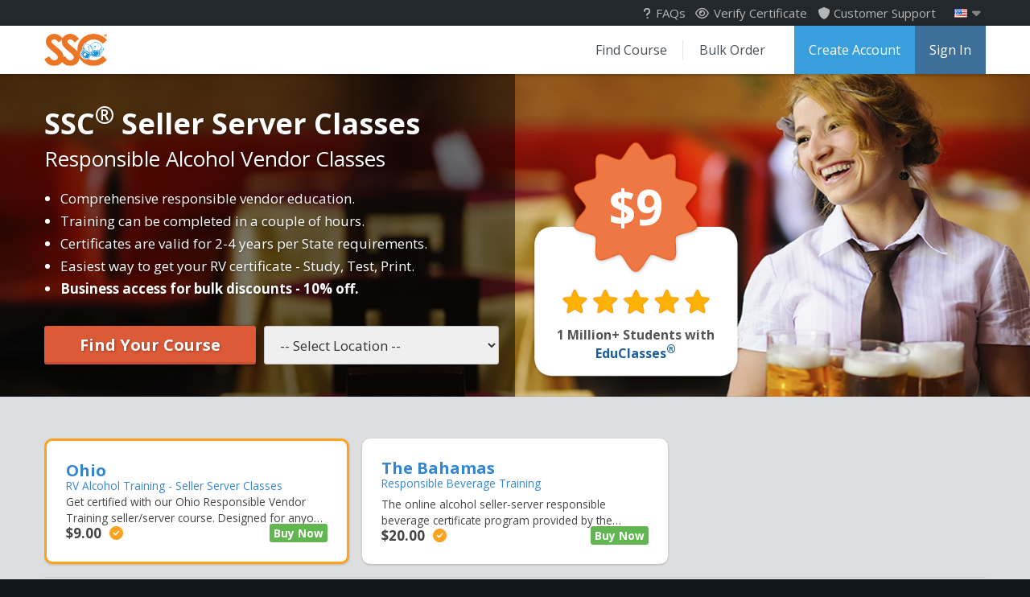

--- FILE ---
content_type: text/html; charset=utf-8
request_url: https://sellerserverclasses.com/
body_size: 155070
content:

<!DOCTYPE html> 
<html xmlns="http://www.w3.org/1999/xhtml" xml:lang="en" lang="en">
<head>
    <meta charset="UTF-8"/>
	<meta http-equiv="X-UA-Compatible" content="IE=Edge">
	<title>SSC® Seller Server Classes | Responsible Alcohol Vendor Training | $9</title>
    <meta name="viewport" content="width=device-width, initial-scale=1">
	<meta name="format-detection" content="telephone=no">
	<meta name="distribution" content="global" />
	<meta name="description" content="Fast, affordable alcohol server training & certification nationwide for $9. Pick your state, finish online course, and get certified today. Trusted by bartenders." />
	<meta name="keywords" content="Accredited, , seller server classes, local health department, meals safe service, certification training course, Food, alcohol, drink, wine, beer, spirits, distilled beverage, class, classes, training, train, course, liqour program, exam, test, certificate, certification, certified, certificate, professional, permit, permits, card, cards, license, licensed, bartender, waiter, safe, safety, service, server, serve, restaurant, diner, meal, preparation, hygiene, hygienic" />
	<meta name="resource-type" content="document" />
	<meta name="revisit-after" content="15 days" />
	<meta name="robots" content="index,follow" />
	<meta name="Web Development" content="DSBWorldWide, Inc. - http://www.dsbworldwide.com/" />
	<meta property="og:country-name" content="USA" />
	<meta property="og:description" content="Enroll in our Seller Server Classes become certified in alcohol safety. Learn essential skills today!" />
	<meta property="og:image" content="https://sellerserverclasses.com/images/userfiles/image/OpenGraph/20240305094139_15_HUB-SSC-OG-24.png" />
	<meta property="og:image:type" content="image/png" />
	<meta property="og:image:height" content="630" />
	<meta property="og:image:width" content="1200" />
	<meta property="og:site_name" content="SSC® Seller Server Classes" />
	<meta property="og:title" content="SSC® Seller Server Classes | Certified Alcohol Safety Training" />
	<meta property="og:type" content="website" />
	<meta property="og:url" content="https://sellerserverclasses.com" />
	<meta name="twitter:card" content="summary_large_image" />
	<meta name="twitter:description" content="Responsible Vendor alcohol seller certification from Seller Server Classes. The best way to get safe server training online." />
	<meta name="twitter:image" content="https://sellerserverclasses.com/images/userfiles/image/OpenGraph/20240307141135_15_HUB-SSC-X-24.png" />
	<meta name="twitter:site" content="@seller_server" />
	<meta name="twitter:title" content="Certified Alcohol Safety Training | Seller Server Classes ®" />
	<meta name="msvalidate.01" content="D3246972AF7B70FF3EDE73C2D270AC6B" />
	<!-- Alcohol, Server, Training -->    
	<link rel="shortcut icon" href="/favicon.ico" />
	<link rel="stylesheet" href="https://cdnjs.cloudflare.com/ajax/libs/font-awesome/6.5.2/css/all.min.css" integrity="sha512-SnH5WK+bZxgPHs44uWIX+LLJAJ9/2PkPKZ5QiAj6Ta86w+fsb2TkcmfRyVX3pBnMFcV7oQPJkl9QevSCWr3W6A==" crossorigin="anonymous" referrerpolicy="no-referrer" />
    <link type="text/css" rel="stylesheet" href="//fonts.googleapis.com/css?family=Open+Sans:300,400,700">
    
    <link rel="canonical" href="https://sellerserverclasses.com/" />
    
	<link type="text/css" media="screen,print" rel="stylesheet" href="/common/styles/tssc.css?v=37" />
	<script>(function(w,d,s,l,i){w[l]=w[l]||[];w[l].push({'gtm.start':new Date().getTime(),event:'gtm.js'});var f=d.getElementsByTagName(s)[0],j=d.createElement(s),dl=l!='dataLayer'?'&l='+l:'';j.async=true;j.src='https://www.googletagmanager.com/gtm.js?id='+i+dl;f.parentNode.insertBefore(j,f);})(window,document,'script','dataLayer','GTM-PMWSQJ');</script>
	<script src="/common/scripts/main.includes.js?v=4"></script>
	
	<script src="/common/scripts/main.js?v=10"></script>
	<script src="/common/scripts/bigtext.js"></script>
	
	


	<script type="application/ld+json">
	{
	  "@context": "https://schema.org",
	  "@type": "Corporation",
	  "name": "Seller Server Classes",    
	  "alternateName" : "SSC",
	  "url": "https://www.sellerserverclasses.com",
	  "logo": "https://sellerserverclasses.com/common/images/logo6.png",
	  "sameAs": [
		"https://www.facebook.com/SellerServerClasses",
		"https://www.linkedin.com/company/seller-server-classes",
		"https://x.com/seller_server",
		"https://www.sellerserverclasses.com"
	  ]
	}
	</script>

</head>
<body class="home has-sidebar top-banner-large with-cta with-banner banner1 no-site">
	<noscript><iframe src="https://www.googletagmanager.com/ns.html?id=GTM-PMWSQJ" height="0" width="0" style="display:none;visibility:hidden"></iframe></noscript>
    <form method="post" action="./" id="aspnetForm" autocomplete="off">
<div class="aspNetHidden">
<input type="hidden" name="__EVENTTARGET" id="__EVENTTARGET" value="" />
<input type="hidden" name="__EVENTARGUMENT" id="__EVENTARGUMENT" value="" />
<input type="hidden" name="__VIEWSTATEFIELDCOUNT" id="__VIEWSTATEFIELDCOUNT" value="24" />
<input type="hidden" name="__VIEWSTATE" id="__VIEWSTATE" value="4UXBt4LKn+ZbXk5kmLb95iQbkspG44JxF/J2hx3pe3I3PYCHUv2SJvNcK6ZIGrbMFwhndHLaGAVNauVgykQAg+daHnjavJhyOnMFccaCa6dohB8s/alTCZdYYukXX/TtC0AZG74PjHGF94KD4etAxd5jolkdh96nKGM3AUVUTHbMZHU3ziP30Af9vu57IpB0LDBoXYTaMIMn7psv6yJx/bHXRRVm64aOrLN2JdhOBXAlybvMJZrKv54zEbYqzGpuSL0g3j9bVrBBwIt0iIin4zWFveTd9SJ6LzRJfZdgcMrXqAsY7V9hhDQsGVMPv4TLMz9/7MDswfE6S9F5z5Dzb68GQ2z9B80nZ4rPPiePWKaM+8Oe/ArytRB8dtUrEUHA6FT84dh2xbO5YzS8/3P19OLAbDEi6r6cydKrVey0DyDKy5OocVVIt9rirtTq6aUAbUoLWkhDvCaf5No6QquhFW0s9xlI4378XN52EPSS4P94VhT5f71F/sE215d11vx3OMQcHc0q1BOBnFoXvWoT0n2GUN+5X3Xo2gHp7pf1mkVYYFTo2or0QVgrZh6o6L3x6M8vRjc3uEpsHGqWxtPkDsDF/ox5wS+EqJoEPdU8+RCxMwrwnjDxfgp/fcouxRfHUwvuNudvYg320Nq0MJ+COVIoh5/MFWfpukwfpvhY7GttahDUu6E2kIEUnAd2SLDWDMR6DVk8HbYa4Ol3NLJEsTWIL1uHp2evruW1jZJo/QZXgKWb7FpvrNSAsMpCYIZCyJLF91zM5X5GkeyuzMoScpThJIrFpCefT119S1qDozM8LamllJxpnDgYXzTn0apKd6IBkRYyFVSJFZy5m1E/BjJhAkgbU59xn19Zx7Gi1eMdf5OBrpztvPoKCbJZxu3fonDBstU4m/zpg01UWkJCw6kKlECEDb6chjoOw+cpaIC4z2KmAeixNUHrlU71+fMeuKlWaJbCPkBi+igRbbQpq5lG5tcHDSG+CeLD0U3ZlQgaf7y3zc1tFa0aYjg2WdVOzi/zj6w9YyuukcRfq//4BEU/dLUGTJU7GaXg0d1GzbzPJwCI5TpH8BtD7r1894FRAgu/LZBQCs3TnDa5Bc/ueT2hsbnCZEklBoRvlVI7SXlJzdM86xEijhgYKtrc9yNEotuLpkUolBn9Ern6yByaIvP+jhcBvDbgYS5eEXpfMC4fZlDx6Mc2DbUgYWfj1dK0Pu5kIpD07t/lrdVO+TzYsqnWlddp+gY8BH5dhNadoQbJGh4DOQF7ZuVHn8HAsszvXLXQFeqmBQmQ1TOueVXO719hWE3WK1wcHiRdIInUmLY79LjfKKEVKktK1SEdjYlBSvl/NlOi8hIUzHfE1YMQUsKZbJ32Iz+tGILzFJXtMFevNXGnepwYA3Q8CS0M+95LcHBhFVY+OuAf871YiHuFgK+ofxEJxW+hkcYm0UTNj+S/P4cH8KZK0TZzRivovKWVsNtsv/vK0nteJAh6ctywz3PNUQmfUJcfYnE5/vmmCXwDDLwhJbzTWYeBpN5T6Z9gif6Ihe6C9OehHhL5EK4+I01z4lvrj5THlDHFuSpRHZSKcoZQLTwvt+UWKMTcPDdhmfb2cw7sjNGZzuP5GDs+hCQ7UdvOh0wABDKOxfUcchn3gkqp8qXrnzeJ5pqVmm/RlE65Mdulkgk2DoIXgTR4Q5HaQxWCbqM/ajhsWX+2Q/6kaoGWZG/ThESHdFotYiw4nsJ5sjstpix+UqOLdnN3Cc/[base64]/h1IxY0tjC2xXf0Uu55yTHEWcW8nT+mCNzUKfmfXKPEO93UcfEuLAGCqK1xdKmWs+rZyjUTmP5QK0XptjPolxa2daEfc7IJ8dTLU+qnPSiYlpSo/xNYBJgDLUgdfqHucd8N9FpbG6Xi7vwv9sksNlWBGQuMxStpHNzgLwMyBrPBSw6UF8kkcjsLfIhoC2EVCnrBPoGjmuZ0+QdMGQMrozx8IJdjzHVXviIgl/IrnLekgtXzDU02z/CK1gVm8TSe3pLbcmcB4vKNNx2IsxWoi3tDpk/CsVCNDDMYDcvM3jaKnE4Ijf+gZXqNrx3gBMiIK3UAhapcRk6++0dNA6/y02bqj7Fgy6HCD0+i7j9Gu84JtT/[base64]/+HhpYETkheKsa9CBDkMF7S9BmWXV6bgr4KPipVwrVCaHAWvbm38yeVTLGrC10hxdhdaSedn9vBlekR3zofi+0gaS3mB5Ty1ilpjJ7uK3qRYvkZGLs/QyIS+BvIqigqn3z25HJZH4JJ9nVRVUZPKovVapps3fh+v4PixYzzMVHP/9zACKxflrjxu12n/GvvbnfowdbmPtmVlwqzz8InQfj+Wnxs0SfpgT2LByuDen1rZ7cYpe4Q6ncIytnEjqpX+XsiWsvYkXBl5CxTPy276jwt/Qic1NOwHCEai71CXjYtT6ADUhmJBXxQnqbV4BHxgWRv21pjAi437K7iD8klp6pfgHRuV+u9yO1Pw1YNSlfYSleRQuWSQp/0Uhv8F1CrbHU/6bIJF+ILfPw54w3duQBq4lHWxHdX+b2YZMSmqbtYZGO3tfOZ53HwJEzo1GOVamO1JLr9p+V0isNfUMWa5w6tsKCR6c+2APA/FqMCnS9CHtb7l2LGCA+dNWN3zkdXu0hrJnugQ15j9CT1j1bDrY35LP8/YzV3dPlkPVWwFwBe9UO/HSQw5IDFKE/CaSdZehz/BV8fGOqX2XtJre85w06ksjWibTcev49KcA4vzoj/mCLNBU6c1FrsSH22HbM6StN9dHDWfAISH/vYKXgv9FmCtJIG3SIveUJSZhJOXVPHJTV1FNHMvq305fWqvGn+qcJHk4CUKPOQ9uEsBDIfw0hdfAN11Qa+8jekrxhTUztHTWfRyQfcUF8UhFtB6uujQROSshG724HCDpljx6lOL81pdjZJucXb0FIG0D1OCAv0Lh79/5lg16ucJEgYIz+141ldWARNUk0zwHYljUS2j11m4t4kLNttLGQV+N8forH5eVWjYh+0DHgeZtXZxF4J4UM2TEffM5XnpvMvYTjmEmS5L+b2o0P55RRC/pPXavWbPEU4n0zJ0GAl3tUGGQ8rYjfw+RsupkM4UbAAIB54KOYkHAOsPASp2piRi+g8MObJA7M/RBjsWpt3ZmJrfr6gNMYi5xNDfag3hMZqLZRCO8gQy0mhwDLqi4OyLfapxyn5LlnAQz722Jf/B2gRBePwySsmwmkMTUB4Dh1O9XoDXQTguT6A8da1/8aylaMhNXTPawgDHf1K90LbT7TDcHOPoyYEN8aEhDGgTKPVmXpRw0Xwcmk0741inok+OpBvIwsFSCz1DJcuqk6aR/KN+qc5A7lAdJAKJcbW5zmm3ODD+JiCIfzzcD+sirEwA6LqQh8PcyCb/c6idCzuYhlpN4U1HHqrVUZdyUD74vDkcRDIwRvWnsZoE3j1Z6yvW+6lbRj+L+cpGpwaSqDlPCSibNm/4bCSwALnw39gu+jMvXhLdac3Dfv3moc//d/al0Y5gfbidXRo1Ws1eiRpu8/4hpkda/Msj+QfTG891M/sg7lO5VrGYTesaPmDtJU3k5zdHwuoRNPOv4nAMr6cZi8zNgp74iiW7YOsvU7m3AgtYKKYU04iR31vLPtDqQYJTYJ5JLIR11lj7Ab3iBcY/rmGebgMEW3Q9AMszU6FpNm2OnEa0LVA/3XLKaiKGQgem5NKCOIQ16mLZ3uYWqI2cS+sFVIt1M43b1o8rCz4rnB1jeGVpnOJe5TYwaiY63n8Jt1QWb5s1LIVVmihFksATxxRT7gPTkaqxdm9iJwnTrm77wwlFo3CcvMVY3NSpa+O+jLrlUOLj0PiPMk8GI38Fh/tGLwYhuX57h5X7mUKhRzJSDKsi/dCS5DvqzDdZ8ETOBZyzh93SS0O1XSQmUL7OzmVPQuCK5TrIUad4P2UuhT7hXIqN2i5XlulCdntLdZ0lZLFelnjkUku6Uvyl+dsVoixJVMkXZv1/Q41x/QJRAfAYdIJ3UD4lrVUlsaG++DhXLAAgFhbO1rF0aTZ2c7/5oJ2aIUhjPhDLIVbACenCarf5QG3vtC+C2n8NKfMfM14IoifQlLZIge9UQZCVW4YvORqxHJplA2gIbO/7d65clB1wAPY/a4XkElgSFN/e40Shpg1P/kZdPOlNRQP7DR7fs+efM9U4AV8ncRXTkFdm/WPwm/OsvfBz2cFmqKxmJ59+YFdPnerYPQlUGAqtQRnRyE0RS8kmS9Vqv2X85K8Z/Z3z3Xb5sFX4DaQ8AGkiHral3X9a7FNmy5hmLAmcMr7VpoblZCfUSJ3nkx4Z5D8Lcs7CT0S9qLCNsirFVIpD4Ygu3AtVKl28Zb9hiUUklDQoR0Kk0N08IDOZ4Vn0AVJAa+wdSi5i7nXsh6/ToHrD0oUF/VkpkjOmU8uQFS1aDnJgiZrUGNxyATauq1+taXvZZeaIgTwsCIVAiWMOkbIvnsXFjo3xgjrgaDQ4Dw7j3jPGS7xmFiELiW7IWgwvmVb3lCi0H2rPihE1y8s32NrF3LdZeKTC7+1oamJ26y+oRSuY6Lhzfjd+VuWGsVcI/qaj1fulRwm9oaX3ETbmYXGvwyqqFIGpe4e4xrvH5GaGxOlnvfEjOXwaN24SGz5Kx2me6bjQha28Yxnd8XL5KbYdRwNvpkhSpiBstQ5pANzDz73G6eB5ln6tZX0" />
<input type="hidden" name="__VIEWSTATE1" id="__VIEWSTATE1" value="YryT+f7Xe7DN1gxGcTyxA8ybVY/fVKrIJMLzFxjmf55VMYQrZca7PaIjc6TULNy0q+B6BlguLOFS8jGNUmtRGxiC/4mfigUd0XJBPZzuIruckT2srOGUYbW3c2qfa7kGP/cTup0wOCijLqR/B7o1xdTaK/E+2BDspTUgfa3VKesq4RhqF4AgJpdEXT/THDUCU010bSRk8X1TvOWYuMSV9t4NXfZugT5m3eC0S9nQdy4D4QtEzWqSi2Ci9W1z/4DhXk/6Qks5QzSZNwD2lPLyfBSI9G4yzjMQ4RFGuFX2ggp7coadoZG8NDShDb7s7Nt8Bs5T9TzmWHJ84Now4tC0IMCY0RRImfy496FYvGCork9xTyrKOF6k1OuuA1W7ImYErPxJ2pBJukLUoBV/o3Tehv5/MNyrqmgtx4sTuwICmZXp/7ZyLOVR/3I4CATy5n0vV8jl3lYVpBAtKUd+Patzmxy71UCKan7VcoH0eX0tD+UXhWE2UDvib17JAWYmyjuc+kv6aM37ns2dscJyovYuVqC5YxTbXUpaX8A5hMYb7RpqJAx8CwFdgRbMM7cpFGb91f8tgzvyTIkRxLMv4mkI3zvdqW1iqaXerYKWQYSDJ8Vr0lrlFFTsxMOhzCQz/F20ZzlE1egLrvxGn/r/+j437tXY7GC/JNgz1KXcOBnrhgVkvi5Qvecp4HVWdQgHazoXQDvkGbAqsG27e1SYvGhUDUZ2DutaOsgqBNdsRaht42vJU9hCEMHeiO2IuHJpUE/IaO65enTW9DuDspo4ydLk0cSf3xXiZ29b5Znr0K9jYjZCnblQqGI6Xx5vMp77IprnGr2Z6Js5xzIuKL1nZzq7yUFpCCnGKPmaFuennDFnkhXZP799eDBl/02unejvv6jIOMSOAotT0K0f9v4EtFTcPocvjRCEqvnRMPT6dBC1Qbo+s6Ij+WEgEuUKyFvan2NBLE7v5fwSPs17FUGHGp9uzYypprSnt2c74MqIDWU9QjmZn327t2ZT1zQuxVAmZHtiMZWhM/[base64]/U2LSkX3uf/sKZ6MuOXlGzt0w7YApcwOXhyqZkqz6vNqskgw0MJglc+HOZZ49AGQDIhqyO9SdUySZF1+n7vBjiVfcsPIaEZ43hDA5DtJLfvBVyrpx2rkMendV5yX4AtV9Yf8Ok5nZWKCQfRvGyJpKeS/530secROy27kxAOUrTdqPx9xLSW15Gr3iZYmz5Jv9R8gVMHOpmSTF9A2XxqIPvc/uSUvgZ6rydC/1hHVLWjsRJYm1QN/Qjg+foFmP4Yk1VUbhISm3ZIMhPUzN8SfVxACwUARkDC5xmlQEFTnZBfXrxwU3pKJ+IK5VvGXcP0RAYTst/uam7EY5bMjiNpwWUMwoUPD0z2dRGoM/u1VBFmZuYsW0syoD+jDrXTdWYJN51f9yVZgkzreZO8/x9LftShip++x3qrA+Hi9M21NvMPUi8JWDdhgVvhVT/YoPfKhJ3/AVNZWA1lsXBoSqDr/xJftgrvnInbHoWtIr3CPx5nGaeu2VVFqSnomo0YA0FoI1pD9YjslbSbvLrjJbmiOPaG8qf2yk9aSPtywbVGLL7/hoZS8Rw3v4RBJX2aOkumtXmN7tpFFdI9G8sUyiun3vENS2TJV4z/mD0Oy77DE2HPvx+/lwfv85oJ8ru565IjzEP/tDwe/oK9b8DW8GA9oIs0nqmms5DR7/hGOu7CXKiSXDPgs6/GIlXYZQxX6KE8VUCakTtlw8S/SOkfhYd2uX6inBRU5n+LUiFJlr1MLVFOQRkc3ZRE577XFKfQSU+/fyxjLUQLX7TUHlA7NwD61vJHEhsTjpuo0u2sM/9giNno8mg/CuTNvuEVXyI2kyWLDeuaehn4g8FSaoUyopbBpYiE1Xazz1uT1+DPy2haqfO6t0do3nifZA+VBqCetOrGUFB+5oUzY2oi0IE6NaCfLQh0zI1fZDyRCXvO67BeEthgESCAyKMXIVMFuZj/K61XGjG14MIzMRWtK6FOL13BnugBlKQj6JB4rijKtNtcTFXOQ6tSvCIbuUwBww+fZIz5z248lLeP9eQfdRpQnS+ULajR0MVNamrygXKFGwD2+0sGcwim8DLUBol6YidEDc5jxz4SvibQolhV/b7z01CMA227nXFXPNEx3wXfXVahvtl5ib4q/4SzxRw9wsh+OkhaCK1EG5FoqkhXNrw+tbdQOfF3VGrHOvBHXKbneUcMhCcMbatsX7fz8HbY80Pwa9SoD/zjBg0Qx43KpZ+vu12qtUrgt+Jf0Xg4rq30yCn4OyBXOyMgm72VA1nJj4EYn/Xgni2wO6cMjFexoXLcTP6FrkAmJko7R3KtVJzQSMFYkvqLY5Ld7fpFBjSl5XOXkuOFsOM093w2fr9NI5wgMrIvApOtYp5c1FoQLyCQVX7mxjnsNknDt0JQTK0a5CDe6MizYHdoCCv25tFfhukByzb86rAaLuFHyOvKdo6kU7/p7+McTZfOMVbUlog/[base64]/YIfLzdq2blOhbyImJXEw58ua5ARM+I9qP5RZ0gjUfkJ3vdnbEgyusiEEezlBKF3o3GUDzarVzcN6qIU52K2o2qm6UjoZzt0e28WoEwqdOkfaBxkJJPk0zQ5nDrAHj7TU93QnuRXbI+GYYW5Y9eEss8E4czrmT/pvFjtZqDPifJ3MQUr1ADahi6vcfkb0I+1oRTA2kWFNiAguzoQ0QjQcXT+u4v2NuB5tX6Z2HlMsa6/q1U6ex3BboO64c7XCmNUGjVC9GLCG3/19G965vdsyF2NWxJd426woteRocB/EAmU19eP/OebBvg/V/xfcrJ/RSYvqFLdlxS1whVnd4SPlOG2YQflVEzrHiGB2bopkYC7CCfqHy5Vpi2UirfXdU7frUB30/aEKvhAlm1FvN2JT7KbVFygHIxFKa2b5oRC7tVVeGF1LVwYa/DLrtNKSkDUtHlt+ZwdG5Fl58GWG5fLCufKiS+9FV+Re8uKgiDGrmPXikTM7HxwZkloJdoWzpAtfbdiRTeP6lRe7JJE3fnM31WCmEQdgZCry6G+PcrxHIvao26sCVn70KyLMO0OvNXt6U/RMQbeDVX3fABd7XhQHDtjTnBbeilpU8Yu2QFJp0cF5jfhvYCtk0e00WXcYdPebAmLiH3qUkBaB/YXcnZuAX27tF/zEqCGSSdTbzgFCt7y3XwgcT5EBVtDcIk2iqLNLlvqIMR+s1P6WMcshDnB/gGMO69ydxkYE1e1yHecW5mibT4Ys6Wih2kdidO463tBz8z/QNG8eYddy9tABPPbGmRW9Sa/IK3RNbxtmf8LBrK6sw/[base64]/2wQtegPr42KQh2kf2Etj0PT02r0unc2OP1ftICKFbNZIOkNCHhV2ICs2HeZlEGvfhGvxGOycNU9RG+1vPZFRIBpyKh5CE782Xgd6w+f6OkzRAvFQoorDOSWEXw0xUSPnQW8uWeJLERjTgFckgYTniki7DwzRYjWY65ix7tHqmP04WePGMfWqHQx8/Scq+br26T3NWFZOZGbokFJ/zs3OdZCOrFn0wP9Ducx/LcUEnut+rRcC+00W+qKUga5tQz106oWMHy+fkUPF8qGbf1Wyzte8Xn4C551lWv1fU2cV+glpsvz+nKILygxwur0xUTGQv4+kcg3khcq4KQbbHIFKKCLypRPjEJ6gGIvpebWLR3is41IQsEHZRG8TPB8qApFTK3bPJPJ0H5qF/JmoXe7iZ++PGDnEhNvjlOy5CEWP8qkMydSdsWU36MUYtlbvr4MsseLki2EpH/+wZIfGsX/QzsRGe8DNoc4uJsvmUTK1AR+5S1VecXeMUbtTLDQd4GFX8xvNqng9FirKUu9bqoKngZ0KedtPb8NIom++356Fq8QwapE2J5aoEyIHZkCDwATZZMAqBTWQ9pD91fVfqyqr6wlOvsn8FXA+75XTcedp2W0PDrphOlU18gA9i6JsKAJpNgoV+e9aVxuZ8GbF/[base64]/aZhUlz7ijxlr8Hk+kc7suUokiVzdTnNedKDkFTdYsB2mgYOzjOx73JBCg+OLbkYC8IqDkkry5UsgnAh4opKD34DIcrFY/K9NuYRuZaKENcj83oB4uOcnHrslHcvMB6hzDE/vUQuZaWekYZhaZMozY7s9" />
<input type="hidden" name="__VIEWSTATE2" id="__VIEWSTATE2" value="4U0VqHYm50vK9DRckI7MSEML3t2wsFEi7HamJlfYyvCjgSXQDD2ITINIISrZtSQp/UPd/Wvdx/TTYtBBnNJzareWfUdDI3dxDG3TLEWvXkKHbS8/PyH7XJC/sAJhMXzqPr8Q8/lknGx1pmtkz/0O9ZzAt8MhRd60bG72mSx55RjTJg95P/9EmpsPR/+s7JVUuXZidIaUpnJe0Pilx3uPBFQ75x56P2dgDSWtuMuzUMNIXMNyJRdUT7OhsYunBNk9omBao0EcdHM4R8CiJFEGxC+CARNgRSk4WpYb7iZl3H8YW6EiodIQOz9JMGaGJV8u5xkzhvqI+z4qGK+MzpOmuoagUgrk8lxIzy4GakdLft/H15mW9fF7EaOk6BxRV5HjP26QA41/5FOP/NYYNAx/vviUl5jLxfZqiTw2ELu4LB3S63hthtj8kMgkFNVNy4RcVjwbCxrrZz7jYLi8ZtJAbci57taUMr/j//Qsicz0f+xCWXcw7WmxWYHVTII0hWXR3inRLIQxwY9neuH1Qgg2EV1nknYBEbCiB/YIbRC+8RGceNJh+N0uADGYX9qMqnN+VbPpBda8Jw5fpG+FgyqQ5BE+71wOmgtwj/jtd25afvLHhgMiv766KlYdfqVTjPB+0SE+4tBOCFvaiXqARgxw2+mRIY1xc718p7iUhDkWY/wDttJbuQ/ZjN23GKjdA2e0/3Ge93Ws0iOwN/b5y3+uLCQyPtZ0nNqxhs2TIubaV1oiDDlMJbywU7nTevAjRV8QGf3RZTlsELAlfRzUBdXADBzEoMdQwI1ZAHcjY8ltca49iXTczcJX64V1INfGv7E1rMxjPzp1E1/xHVef/noyMe8LJFU39/U4ofh5Z7gPdNi4PAwT/Qfsk3yBMsALbUV+sYeFskYCpnWBGMHEIuIHPueTMUuC7PBO8eiEn/3t5ygNFjAaIHiKncHaac1R5SuTjfijOr4CLMxozKjzC+NQbJnnSCHuUp8v1XAGLU+ueo5ORrznZ52/b4Edc1XnfRRmj9f6QQnlkfI1srv4Kx6HbMT/cVJVO3qN1PbdeQt5KR3I2mynbblrkYyxiY2v9nn00yC8MPZP1SsbYuKvE2eFmW2WkaWCETk4W6aGZ7ac6DfKDBItNM40kthhf2CTyWlrBOd3jvMB/p/kMI0UIbGjyCuRYrZCqESi/Vn4+7uq0iZ1t2Os3YbxIXc1kw87ElN7v1t/Rffbg6+wR17taVJYDd2LRQ+oW5nwyhMiu59sNJ6Koh7oduvS3G7mjFFojXQK9WwLPpy7AAbfrhWW79l4z8i5s3BUkqWgenTU+uZQuzxSRh38Y07xGs4DYhTtRc0WDBw0FvC49MpH6sp+bdfwc/BBAv3d9LvR5NkSnGSZNLq7FONYJTjhC7wkU8TILLSY/7aNVmRg2IU7vxnf0cF+m+W+sh/m0aEbjDKmcMU0DFwx5JvOg2iq+kVCb5sfoljRQcO2FvtI41E/OBCwf+/DgbGLLSP08GfGFMjIekQUHi+bkjad6ZKNtOAs8uPoREKRf4MG4EeXa+XaiDSApEggytr0gQhdZvDnjou7nB8O5yx2cNE0BDnZYtndXjJ50Z7alQQaUhZaSD8uwiihs0nq16Tg4FMkncqmcbDrC+7/[base64]/OLK76WDzf81kDxrEWlKXflYdEKg3pgPboCQFX89pqBSpjI1r2fvEuSnzhHgxXOWPGppGDMRbQ0NrgjkNP6DWc6BjeC+GLPK9zWrzmjAkkvoK5bbHsJxrNQNuYAtwrOeW9gc69c0rPWmpwEYlMQrEhPD5DK7mmOedxstyiZvoKaYgZ5s0j8vWrV4Eoz/Ay7M/KLyNALZba1LkktbOHoGsxOiCQK9IxGmVvENW6bhbwAa2qBpTMNFCY6RuuuajU55pzrLh1a3A/fbaZZRdsZA7AAPa50fPAzSXFr13fHb6NuQnOG/B8F171HgSt+nlWAKcrQWqxzd2mVnsQjGnUep6GSEH92vEjvF3b9BLx2hktfygN6illnYV1CW0lISTT1klAnvizVR9ih66huv6tR1Czl/[base64]/EdMjrC7EBYPHPRhJnqZjwv0Jf/K6WDQlTdDr5/AlmZVWxNKCYBJTA6XFo9z0DbCf9PytIbHY3MNtulkfrPTzUUDeMgSStlr5kE2S/nqo2FOcz8D8nqimyPPOTqGEs3ji5ko/FEVbnwVG3VylY0adc3/Z197oqVEqZlX5jM8FWD/Xnk3nAdPykgv+gl6wbIFAxtFy75OifW1W4vYDy+rJl9GtCdgGvXV7lal2xZx1PM5m/uQ+aVR5YZ3zgOkt35zSqGuob1H52t+l0JTjUn3/G04NHIdg563td8ryk5F0llja4PHgNeuq/sbY14FWw6Du9N6CPQzy5k2vSihRZZ5+assDbeMdHdlBBpTO+ccKD9Vs0cwbfY7vjl55UGllCxXqHu/kir85NU96SFoVN13pB/[base64]/YICE1Xk3c/K5TjD3GobVJgxwadxnr1dKQ4OAZkZC+q6Re2G7ZutHa80x2jxJIle0a6e2BELwx/SBZnGJlkdzrEhQJ+qwuDavLjuGpQvgJEHaLDRTHGQ3zG5OOxNc6uhzddkuS8evCIOQY7Ws/V/QPhpF/YxNMwrQSZy3SU6WXcxEghq2qAvef+W2Zp1BmxZVnfnmrHYXmOLI2zrFalINPNzCZgwdcyWnzScbiasScwJGsNWsFd4ZJOywFVPEKQBs94sYMBfjXnpjnpvxbwdFIVPJ7p7LBWqzpgdZXSJk/ppQxfuCz3n5ubTSc5Iafpg4yvZqwzCP81MekbgKeJS6gk1arWvHieGOHJXA9huZOvRa3lx+fxubY//fds6zD7aqi4Cotpwbdxv1cQrwBUQze+R2AJIRR6QLSe+XQWzYOjVrbnPDakBfV3pGmiql6NIkToEV/wSMJFCMF6Opn69ZN5PbtrJEynMniECuiWpCyvETgq0rxxzTxBeV9tnnLnEYRfDv4BlrQBXEpAUktw1UaUBsfrdHT3++e1015jcBALqV4rW1NNCdYKuMme23N5l2iFOM80x2HxPdPxcmuIjkZ0eTKAyr+Ju82XWjTAVaeXg3R94E5rGNhlupznLzFFu2pEBqMBz+aN/nJVkkSFtxKtHxUGWX07skbLDllTMkIIENSr0LHndZwsk7E/ccF3BWpGypP5V5WXC5Ky2Jkd4j6s/TMhdGCjhxHJNionEUaEKdtCUsVgPnuxKTi7JzcUPcXEuVjY5pZHqjGfB9RAQ3lH52v1FzFe5KD9HdiU0VttFTiZxRJVJc9OCNnddm4U2D7rauck30J0eBzIRVGLgzVrV4srrJOuvDPfimcjtuMEktz1VjG7JrOpmdb/12enlpLlSACzbJAZByyiMbgmY32J7wmubebqcnMb2RjeVjbnuxk3M+SReBBSKGE2mHvroM6XRzgYGe1uxTDVGPQH0kzp46Pxytr9lMHsY7TaakVD3hRVzlJ/eCYWlQEJykqlWeFhIEzckDINjSFX7950jFTeshHOy1eMJsaUO3QBEDWMP7OlSyELhN9fyNneXr3rVTlB4ijnBzXZ/JvPGb0Z5LVGgl+hIpOI8Vf0NMAukTkAIlEaRPzlp60tZm0c8cCdgCWvsjwXo3jLqXUhyX2PuO1LFjFy7bknregmUz7rorN679yN+cvah48tKPnZ70Ld3Cw4tLAy2WlTlVko+0W70IBKdoA/Na0DzsOdH1FdtjQyGrKz8E615ZmEqkyom9L7VQf8UQjaiPocjeKfygg1htGt9SK2qQNZAI0CsTzDL7hHmiUA6+q1bTB+k99cpS+xM8JnAVwOD06/vk2oiGywBLQpdO7Lg4Qn45059XyddQggODtGA9GvckAvEKb6tOB2YoM0Hgd+YGz1udbuBterK9+V8WxrFA4YngOlEFBFJeASTdkxn0a8/abg1529Kf0yT1N5I4QK7XVGWvhvMUJ3VhJpxQwWAOlSVCyUj9uR2FN7krHA5DNZCsCJpRktiltdton+T67iEZbhdk+Y4wlpEgyqSotFsmWVFAcrhfa0tT3NliNuHgRY9DEp1oZoXG04hCLlVWk6N+H785LTR/HDzGIjLKPNTZ3CM2BWNE3KEd/4UjRKoqNz9fMqd3M43Rdzd8NcKppGtBMo2" />
<input type="hidden" name="__VIEWSTATE3" id="__VIEWSTATE3" value="vM3xBHEa0ejZERM3yvpIcxR5rjaGC0QIMt5e7R1zcdJvTc9mrP5qQGvSIp8zWAXfmhV1iuHjmJlgiYVHTERDq2IWX4CfbxIDVAGgSAYpTbiZKHxbLwbszpKHChUG0Qxw00kWnUGEfgodD7fBd/kq6wa6QLfewNGRq6P7oJ8akz6MW5Yj8qPyXsYK+jofkl7/v8yf/zC6gvJV18k+zx7K2zlrhM3t7nRIAyCX8dO/gaoZvSyGexb6qjwG8q/r9aKUmcl2fGr0xl4FTHvQ3GfHLKQtceVIFGR1v3YK0kd4ONKl3soAACeCQX9OYkCTCRIGMfT5JDmp9nI1G+qIFDHsSWaFRZjvFmjjfxXjeNrqSOdP/j/BhVtsrWEvTIsnY1p4T/KO4000Zaj6z8GAasTXvrvDIV/TAFIazy90o76L0b7XS5ZNLJgjOeHvw4O/Pngo7nspi+sPSupy4hz3Of2gUxZiRPx5yGLaUHqa2fGtGvBZ/rX1fZZeukBn8M6DHM2jTMTbhh929mmFBLBCNUZBIwsHxfsZdYtS5I1BF2aaR1AbU0f+wfwOlP63J/2XbpjvGbZntKeGLVdJpJRL0pZcfRhajGyHbVq1OuuCsQ28jII8rfOCDOi5/6a2G294lM1XVmYQO97Jgfv8/ys8Jc0PHeF6/z06uUYeCUOV4whSBNSN5yglmIjqNocxqtDAyhdYkUpRY2dhXK/zKZLGhyK5pFzaHeKCWwKSmI9yaIKPU+YzyMI5tJvV2QWX2BuIhKiBKzV8YkJ/wVleY7N7hftiDbCcQn7RYpNyJK+fW3uxWBHGKHxvjtwReZDpwpjTu510ti/jdlGI9rsNbHh72Zw236RvjqRgB6YGVGlWBvm5HphJ6a4AR946l/5We9NmhICEWFyibJdK+7tEASejGvpV0MpbDZCrLlvQjwddJFzUXqYECCU14I7CTwnst6HSn6HgobYi/GSg3HQNbQJAwilKMNp/FE0THgF3LbIEOHjck64wDyzQAfxNOiQLUtcuoKANZseV7BWucWZs/caHFouc0Gg4NRHz6WL0gWha7RD1J4Talqp9HQ9RsnX922nxJmwTaSCycINO7hkpBMxnlhlWzece2wwPPv59b9bDVY6AkxUCwSYMBDN6nyWWRyByMkFFSoeIp1facsl6dISdfAmxF4xI+Ip/t5ywQZFJGSzX7AXANFiM+qxEdbvNt+wzBs30J/2AcuLhgpOYs3p4I/cd9FL2DJLqgiycb25Qa67SUrzC/VHBp/s9Ogy6wBz2v8cpjOm+TKdFX7ruRAxf8nqlS0tx6DPrWwGe3esFmcKDAd/68ku5tDZCTkp5ijanFfwW9Q4BNfNdL2i8z0CuW6UH2opA5DspKKXmL+9oF5Bab9+IhXDnmEvhWJjxhxwCPB59ZosqYz4XTD0wMjiogEBrsyNgTm/lPwDCLzXGbR+5lzaECpYy3RARP++bFFug2iq/hM9Ib2gp0Cl5XL6i7arskFh83FSWhgwng3WVWjZT4EJQgeKy00I/8zCrpBiGj5gNLyO29emgAhVZqMMGqcMDr7CAyNgq5GZ3FssOduqsHS2kVl5x3No45Ic8F2R164l1oxKQiVf7zYzBAbvToKhq382IvTwhk42ozIxYkVZvw3tl9QKjRHDulfAhIpDVN1IM7lW2ubv1/vFE3fH4OEGdBqsKn1Dmrpvx2kuZvBjgZLavrLtkHW6TWIZBt1N5seODI1NzA1NwAD8Aqse2qTh0Z28wiFqPLxsk5bvwFxQ1ZDj6358hNWnPDJWB3OJuu+2vPKCWOsj6Pq+N125ZdCyT9pH4SMNPOAv2eSN0QoSzpeKnn/fcRMpJ6/+NPS02TmZjzSYP4tIZfkcPtONJezBbvjbanKq7HPWhTF2sHz1Y96DrF+RYPzsoG3GmRubj/DYNoNafgI8pbUDMvm9JUMA42x5Tbe6VSX+AQivwMza2oymJUZJSJWWJ12yTa4LKGrFBZuoiYU1eIhvZZxOTLn/g934+gp3NMuq7Ql30esxHFJAqPlY0/T+76oq/ycqKYr0oLdls3twCEggd7NoTXu0Uo4UGMlAM1nd+qJ2PzZ/FyJ5e42c8pWnB+V0WCHJHZShaJnFL8G0Vw0dnJgXKmJdbdPj3gVE0Ps5qiKRWEjsIxQGJeYxg0XEPpBwyx8fOGNtWD1MpjqJc1mn1LwLzDWLHznxm/oEwbM+c6h3piVqEaM0/2vwlaNLYnqbMaX3oz/NdElNUF4Smv21p5JdiEZZSUFBM3DJqumvaXDaTjC1n38PzAnhlCcnHi5ivRAh3jP1S9ELourOzUbj3QSk47zhPV/P0jC0J9M/hfFNUVRTW+eCE6qVg7Ig/QaoiNSe/SD4cVzk0epOqBtwrJF9SpWMi4E1M7RTlZXYPKARRcPNmTFckrZvq1Zo2/y4pvc3U9vGtYb1FSP5e5djP5H3t3MLECKZoLJbIwvzyQv+vqfmlyKWZRCuvFhuzckdtmAzTRoOLeFYBiaqPBJuO8ZKfXYILYJl4804okG3zUj87RC616kuoIhMo0ebv0ZI5XQvPxehh99HFGfV75yTZT1xTGwKCHOGpZ4htwQqyzExZSxQ2B/mbenvrbvpua4ceIH3H4h8zBrS3MloWBDujWEmBbYHb6HW70Tqu6nOAGMLDlAh0IDTLXOuWW3fYTA3mgnmn0tToZgs9qLCSXxzw5mdtueh//GcpR/C4U/M1ddi+g5Lj0a//k4PF+3EkJIly+biEQcXXmMp1UiKxcyDfyuFBhS6+/Vc1h4MreDFn1s8WZJ6TP/Jbee3ThDl9leLZ5ZtbfjlCsImrv8zVAl6ZYy9JOQZkzuHxQI5O74/8nBWsaLUY07zuEC/n9O3zOhtlooih3CcPp34EchRH686OUzBR/BOamDa/jrNYFZHhLV4ZhY7MX90NQtFyZ5FoFQugqv3ufiM4T3vJmBeKJ/[base64]/d4mmB2AxJaDASaXwRbOVcQdbq6F/uzX0tsq26bWqil5fTyHJ4EQqjFWFnqo1HBX0+g2qdYFQsz0xFT3ImZWIj0GtNg5f5xfshKgCB1ZI6saCX4Xx5tgZnpK3RG3KzDVy9OjBoRkFYuJysEXpeBe/djqoLdk3NM1ZyfGTmZ9n5da7jIasN964wUYhpCM3opssQa/wqbVXiqgu7iQtP2klg+Vd47nmI9IHV4pYu8azxgk/TJKtKXEerR31EMKgGutMmbpS6UGZ6UrlrjcdOe5yz9EQLG89JIqGFwoIGkXWe3v5KDH41HDdUjgLBx5RcdDEh7YeLlqDr9wYmENVzroIW+1CHcKFrAx7KvbyXJdGtqPANl+1Huw5Eg+CYRiGn2JfUAPYLiN5oLqxDmUOEDcsQpuSFb5QT2/hL0/aflEAr2a9+yocEefu4KK42cX//nFK21rZ3YWE6OZiE3z8xDF1RVMGllfrN5cvLNretdRuJTzNVPSa7Rb1wqEtrKdPtKPoz50ROP6MG6VcnAO5S5u1L2lb9F8p3QKAapLez1AaO/Yki9vivw5AXuQ9lL0672qFWHkN9SXF7odQgZVrOXFmvYAr2TfHY8F8z8jgvTueh1W+ZuOHmDiKmNuzdTl6IpekdC/Atfi5V5LEOCS3N2qLXXlBSjQKIPnK6R2lsfUXXhGYb1AXVvuXZ63SjHiLgBbffmdAv6TyjwPml/leUjY+oadRPh9C6uj00XaTQGLNNz5JIYFKS3m5xqbnNVNhAKluJKnBW/TtwsdAmhI8sQBskBuJ14BROANlIZ8wmsouLkucAl9P9jDJVCYWY6th9o4+kJ4ZphkDhXWyyGvylC5CTnKHecybOFYcP0JVyz6+TzLPhTsOB/PISUtSI70GCwNIDbPU/+ZJOVrcRwGNMQZin8UekIG4MOAcFURrtBvxwwVyl54b48wdZ14AE4N59wUJoSUPIpj09xTLR4fQqXAXgaozKd64FxtK0qxg7J8+MYhAcJQW2Xp8nZ9y/abR0RU2fOfSUeSe6BoX/AxlSxOsiOEkbdJR3LQeDgEvH3fzstl7P9RIf1E1eemqw/QegIhJzEL5jpyAaG9ChR+SqYZXwqB9SC9PgI9n3m5twzLS/3mVJ6HCebugBrvaZi6KpzYPiny7U+vAMXNRP6CIu+5sRhYDz8gFv61Tje0fp1+NI76i9ofg+vtdKYzC3kR5+plisik4LtM5g7mDLen2/A1jQ1IbJa0hF+pbXI66DrEcCJwczQdvSHvXPjYSy/l6LyzF8c9jnjlvGO1nVKMSh/HZUnCrh6TIO0PObcuSdIDrLN8aPQzWyGZxYsa4owgE+JHaxPRBZ08lCu2PqCppJJlFulf9/a43EL4yCIN9ngrgtvv6+gYiPrHRiMXXlbDRqikDkWT1sHhjDn2y4qNBCq/+ykjobf5hsXT6D68h3NOMIwHnk/kn8NIcX0SWz7r4hcKB72g1DbcWUOLuyjuVoLxJXqrqwDirlSPveWt/cMCGFFUwUrPG8hBuMfiC9xMqBwNT7Zj1nbgv3ZwKqUjcU6NmNRZM/9/wca8yDt14HPkbn7vv0v3AIchMNutXQSYB6YI6pFOdrjXLXwfiNqgieeMxHCja84J7QhDlWilc14vl01WPAzwqFwaSTC0oGxnx7v06S2TUV9fCLcVvkMbdSdWJh+kvWU5NRq97Ncd5UHPnYL9NZot0PMuFiVCVXauUmFxuNsSDxJVJ33l/MWz7CgzeiypSFCZUoe60A5AgSjLuwl0DBdOHRBC+7bYYq1lPVrPemEpLY6xk0oGMlaa/VNdAEqMgXkeHv+ZDnT5p81QwelgnHkzuyLy8bUmDDQBt+2YX6smu+VOZpukm7r9+2B2UAJg9tN2Xl4wjHY9hdd6lNM7Ih" />
<input type="hidden" name="__VIEWSTATE4" id="__VIEWSTATE4" value="o9z4ozzx4udR6+CMHWMnpyZoVYet8AMU5gdO8wcNxJvXgsvIsziL4NCQwPkxcrbLl06yO5QyMYwPi+0ezLNoesEQq5l4NeDtbmdZLwcxijL6I57kNDYar3LpRX/haK3MbSnt7+PUYEYFUSR+fo35RWq1ZiMJuWt/4irCyO8Wsufzncq7XFnNsPzgPWzEDJhzr+t8jq7GbNg2nTcDthVcmbYKhMW3I7ReVTIVh6YegMDd2H8nMmjo69DKcoDg8RS4Fh0fR+YsNGa3NeEaqIXM2PZctEZfLG168r4N4mf7vBEoaDRQ0bVxRW/eoxDO06ROv4kyUOL9YsRlL4/2Q+fqbNq4pNc5mAAs+feZoNVOVS0TIPp9AiRD1IOEOdyRlfdaJvx/8P84pJ6eIfAnXHiQs5am1WNUMtsfrYRhMTaZz7DF31D8tUW58tnADcy37fNSIQNHRoDvLtJgQXn9SUa4iQMegO/d8h3ZOQbbRPx9xbhy9MP/EAQxjLxoQXjR/cmnfCV6/7Z8KRtecsjYh0H8GGjgXvTDHKE4h/4qn0EHxb9Oaev99lKS1THd6H4D7sCeGDd83I2XbN+FTPXjBkOBOhTvvGiFlg1ppN9RIkYLxnQhYW1igPwSTRJsUKlbUc+xEM9d9B3UXanP9PnoSeVo9a4/UlVebC9J0yRhiwdJ0PZ61h6fxHfuuADm5Hen4RRtqZpuEnM1U6xFJcvGkvXtF3DdBHFEzu49R6LWqVGFnZ/2JUa41hymOZQEO3sqyUN/[base64]/XVm/ESmO7/JViLVmMsTmKkeP7K7S3X3J85EwK9qsKMAVBmftzeY2hlozmBYmLDCYcKDmxueYnK8ReujqHfrhQ1Dv5JWpEO7bRmH1xSrLb0BSMjzNjWlWQx1wEyxEFPjnCXp5eyLr/LOpnWAkra7Nc5Jemy/ZD5usGXzzoRciE9DCn+n9nRNG/547bUWprIjfz5xcqTi7VnJ57RSAavMPhKm+voFWQjkijnKA/ymzCqTsluZ5BwVprFVJUICMibtd1NN7J/0i8yBsK3mxIuuVYff0nv+jE+ia5izC2u5tupZNbDTL+lfhW2przrlrwq8EOjiYe+XMy1f/9P0a2VFPADq/[base64]/L31SKWjIZdicoEDiTO0R4cmD/OVATVTn2LpjfI6Av0kRwApWboBLiSNSFQrlUMTB+hV5aM7+r7t9TKNKXSI5/AFwgIbwCaOuRFt6UVmm27cTi5NBcs+7ktJTRB7gBwTH+kmbDcbf9BwLArRzyJzSHWr4wSG19YgVHW5fr8BILaWuQC4m2Cg969rq8VEGsttMeAUi3P7qTOlI18kAttL0stuVKx9jjhiOqxCreG95Y3E0HxOJtU/[base64]/YNLQkHnOCw3WxLrLKJsGmm29xcpXpzq8wKAyWFDIaYXFaFTFPbKcr//empwnksNunE0OHUSbkbho7rL9RyqEN1lDqG8VRHHf4Vz6G+W5QoZJwIdccOxbaxitCaFKA4zqtaBVZaV4hGAHZYYfoBl6alMXVWcRsUkvIgQEAS29hvPNrO74Y7XpZmzAHEy3v4bwrOpcVCSsWxxDVcrrAov/ohdMB25+nClx7tWEI/Jge6xtptXtqop3IkCJbEDESlZSuf5BLqhCpazuPB4FpS2BNtUoc2LCcAQrThMfDVM6W+m2qwjfZ/mVNbFywa0Wb4rrXV/jK/+Amu2krK+bOopodwVpkm+N5maDQUeDhTFOyEF+hwCGXfsUMaSN86SRho+9p8U+tf2ge0BihjtG1ad6ed2rAgZfliGNODTpbXTxgr09TvZ++2U2GA+FNS5U6qhbdJPDBcTymasS4cwxIAMzspfzdHZ1fiS7prrkAsRdz7ivXO67x/bHWHgf1m0Q3qnRufi1CiYUWzG/zYNelqnMXhkHDLKegsDHqGGj3kv/LmTsc0rRkYmQYTEqJKoqSjaZYqPuvx/fvJLUQc0dp09eroGhmE+lI7y1e1lnC+hZ3VqRk91G6MZw2EOXCQ8StlPIqXf6nhvvGAmD8HiUl97ZIHoY20vdsgOI9mbTe8cpGD0CRstbTdM6Tu2SzalsJaHvRAj/yCbGicTESvx6IDBt3ag0C4FH1GsS0oDOBuS01IMVDMzFB9LtKjOPyqsTobm02lOnRaTvjIGXDZ+1mak15EPmr+4WofBTtK9lKG5SXP/9yBJXD4I/Ds2/xCAZFFWHs4c6aGoMUZ6Uq5smBrdqbF5ZPCeSLFLtomUXFQ7gQvCwsWk7yL73wFQ+9CfJrqP/rEHrraCgtGDGdoAwOBb6TYDrdQ1bUJPVM6KoSDrGVwQC7J0svumNcNoaipW/cJleEtbSb6F2Y8te6MpKRb+TDaeC/kufy6niMJrCe7cyIWsvmUyx0KOGZ3kFSbLMP97OFuawkqzCHj+MrdrNfArivTdj6gSsBPx88753zHfR24s9lbkIIG6HinPg8RDas/mZvGPpHaYq+jJYuEBHQ4st+2wxf9A7onJZJOIvejitWqOG2s7E8EY27EjFUiIqX08BLLWldFRz4rf6To9tIWC7gaN62qTIL/XtFgPH2he4pUESIVjDzeXbIGMO1Hg9YbZieZqlidFKVXZ7YLb8gFkO1LVbqR9V2UvqLPdFBzUQ//M9v/VkM0I1YeJ222YsTPfDfSmsHuHb8NrVJ9JS6CW0bBEN4X3F6E9BQGTYH++GPMr0Zu5u/81CjYh0+t+Al2PUJ7JfHXPaoc+mfSlYCdQkmtjC5GDHdydRG5yXUTyFxnUGWH2XzrtbCJmlWHTBnzuNe+mgFbQ+r/g8lKKRVKE6NHV886OpsAGVS5767jGP6gpQrXhA84Vk3Wo0fOS2r2HK5AAEBijrw8AfFdXknNeqm28hmejlT4hA9DKbeiCKbN9wLcFV/q8mzU+EJeMXqD/jCtk6UYy+bh3NbUwiqtle0KsPNNAaHk2m2/2O87QU14fccto+1zBm7f28MNzAbMzGtCLkimbM/dNFw4rpATak03/q4qwWH+sWCky02A2EsUHIou+rZ7a++QNVyy2tANbtHXDjO9UqqIbdmeIumCFYdCAcyL0mbZepFpV6MJphQaygepPrN0t0Of23lSbZk4K1FgRN7bxxAV+dxA3tzpQD+BfkV4u3Kkix5yahSmv/G4UzCnY/2B1+Pi21mD84FgrsHurLuQXFtQxOlPwFiUj67nieJ04t7oRvbboh3Dz0O6yoDH32jF5E9oGUKP4iYe+Vfl6ZdHT1L/ByxFpjNYuBVtJ5X5nbJcigLqPaDqwir4rwyO6/u0um9RCrhiFY/Kqtqz7Zs0nbU6abhFv6/wjb0gLoYphgJHoQMX48WGM23b5S8Sol4Tit9+S0m/[base64]/Acu9bRt7Ll1rS2eBmvzOsMTjEJEHPqWBY+0Q9FfJLWhG7J9zL7S7xJXmPFdmQv2w4ukeZRiiRwJ/C4dlva0q5VlW0EVcQrgh0Jvv938496pP00RW36A9q0ea0NIDYXX1vPDUTjDUN8sFqlqr2KOJmU6KSgjaJr9jRrZYGKIuoZ2YR4txZgmPhPwTFuqxGyyocG0w+IF+oBOzHfX3P0Ixr/CVIbpgDiKlHWQNRKi4MhDntcL9ulsZQJgwnfVIWrF4cPE8i8kaFL885PNTrhR37WLh9um/wf8ZEaMYMnOUmYE2zgjw9W0F41FBRe5FmRvHjt+yf800CyfAW9cEVVVNji2sGqd0CzQBRrqS5clcymu4qAQU52KE07NmnNS43EhbUUCax0R0/[base64]/aLPpC2BxnMQvBR7q6x1tEplHckzSN88Avl/70oYE0NLB6YZl5fgSNbtu15YAXYNmvYXHkMxLxmkMvr9IkeqAYuUPXRTumCRhEBwaX5CJL6p4BoGZA06pzr9VTvj8vtkszpTUg7Hzi4uFEGtDKO9PmXIlx0GSiz6sigzuDZmaudnbUK+oSUcASlQjmbf9WhSUsXM1XGoR30Cltj9X/0489L3pUV7aW/FBWrqUiCfYB5zjOSR/YMPVH" />
<input type="hidden" name="__VIEWSTATE5" id="__VIEWSTATE5" value="K5hmRuRRZFB/uYUuwakdo8PCt6t/3W4WF34aR02oS6I4vsv8mzictoFp+JEA3Oo+LdyFTeVWc935JVg/oCikRbKUAWKkSo5w+s0Mt+S8wMK5+ZYKG/WT4Z28Rm1PkFJ1JtTCr3Uvs4oxDKYpz1CwiljOUGXz8/HrCty0yIIAWoCWhOPVQ2hKr87VR4ADLeSzEYqnVLPefFygcm0mnJQykCRkIdgcUakZYbWnpxtu5JZS/8kVT0HlBHjgGNNhLkNuaoL5SMR7AIHQCzqSUWFTiTR5/i5UdtAtT+/U47X701G7jNeWTsA56/Kqs5SjNDPMAXDOFIXiouEbhGdMGuWgyu3bC9W0e1iB0Fl1cI531pa/Pcmi82Wgrdp4E7YS8WHpFUul0udSGB8XoAHIR2kylcLbqb42TCL3vg5t4kp2WNJ7qLLQi0Wc9tm8DzN/ACxXAZxdb43tVzBI6IPwogaTPeJQQkDgQA9+2aqxkD9upyj2ig/TDRqkRwYxCphzYbHEuDlID85OlgIfOyLV8bbmOU2fTBPL0U6X1xMi+cvQdoQyt7ADTihtCh+kDyXCx+2qQKmuYa0wDI3fPlFaTQT7MHxC4sam63fvyNSvRu5ki2i+mq4rvTU5uDMHpqFQ/Dsk4PunY5+3Liso9DGNk2fC/JjR/WYh8RysNuYzxKw/[base64]/KWUzODbzgq9ynd/FDEg3VecanKAh0Tmi7o07xrotS5ahhRK4PG4Ax4OW+7NdX5N41mJ2fkVrxHe+yBhxjq1YJCdU3SDpGCiqpGNpV/+Rjb551RTQQlOgPrro10E14KPvZ01rcdght6Pu51HzfmlMoKdEDXtVXtM3GcLf+nEgieiP54uRax//mVaG9eVhnwpMAQ+RZ7V2IrA16Y+wL6x3xkorw3HEYVWl4CjkTjnRoBwjXUm6vVcw+xTdj93BnvHyM3lv3liS9gLAVWNCMqKEUlLLP69v9rD53FHTbSwLG/fMGsFG7jbV0yrZjMzBH7Ypa2YL/lu/cYcdO2v7vy339b6JVPyro1hTd7rSzq0Pq4OR9Dr9VPNBZH6S7tyEpnBoY3eCMmfIdWImO6yerWCwSkVf/YeVOd0rwUGJA3Cf1WH+Q35J/ht0fKdYjg9Nt9GCR4OS2aRSrxCieQc5y04DmxcZVUR3xWGA4l1SXHY09x6rIlKi+Q6oT796763RY8H7SnhH7s7P0JLXir7M7hP40qIPH6jcxVQXrf04nY2zM3yPshPMlGRXEwaSUEeWWt6bwzB/0zZAcjeeQ9PZ+ulboQT6lqgFy3LEAP/BeO9N3AjdsiD0t1v58IzX5VyBO1RFrVedJJjzOhDj2cCEMfHjFeNR9qRFs3HU2vjh8Su/hTwHKMrhPFo7RlWh6XA8Ahv1fsVoLvBHvZfTm86/VGJgDy6daUR2cuEpgZAu2lHuIrAP3ARixh/EBZZGR0BrKa7cVwDUOEwFBjGH0xy/r+LmLNMTmEc9eYkQ89RKzhbQf233CHLUMznf+XKKYOKRLxAlbLNZS6c3g9KxEj16/Z5D5W3clwNkHLR1We6bvCF8H5lreKmBKXGtmlGC2VwkZZBwZjYmJ8Z2HiGyLanz6ObJosMAMWd85Bhr2BoPp6L8EWyaWqOn4ALCTBaPkd9S4s6EgiH77kF2KyjrmnBmK/JvYxyjzpPWDfzszUMrrif0IjlWRyjFtxxGadLjZTKksWBUMoIM/N9NQT5/jQwzTlasAHX4kxdiYm7MkmyXHfCMdY2w7ENwth5g9VIdWRXwyCoxovA3KFYFzMZxfYh5DPs7gLaozk2HmYoh4Cbv9l+JvypSlQJhZmDjPlnKx1rpZAGlkqqCy5MsOOXVwrj8mN0BsEn+JgqQ/[base64]/tlPLdTsMhwzkmiAg+00y1P235vFG+TuPv6Lo6nTB+nI3koM4BI8MW0dubd7aIQNUGQs2IDUImKnA/7A+8IfeFpyAQQSBmRnR5n5PMLnEGNXXNmrP+XqGqr4O+EREl5OP2RK6+FRFL1ptMrM9o956yMK6lX6TSm15wCYT8d439P0AcPB5GeRuWIHp2TeljBH1RIbObCWZzTpf22nb1BCVpPWxs53mkdKBjkLpPHdOBElYCXS5ZoU9BiT/Nd42cS/RivDYTusdAdKE3NjN1lTuwygVHUX6lDvpekFTN/xnJ0UGiIzOI4gLY0kpelJL+hWWUiem3LIGLmoicy2NXSh68vKxY5E7oP2xw0jaA32b4LHPvJi538Yv3A4842gOwIG3SKQ9iVJ6m5znA/JoTvUvWraFgd+Ycad9Py+NHAqClQ3U+zVuHNEhsx2gjsiYxT9fvVbeJHqjTVCmp18jH3JzgmIteAkTLTbO2qjaY1H4NIaXKGiNeKsO0XRdoVsmhkxAR/29nRj0bvxxzJuzBeN3Rx2bLA8kzS+TPZOYqerGMPC3jQ+rBTGbQjp0tm6YUEMaAzhp/Gi3pU3Ph4lyOGMavOljjhu8BkQNXtK0+3CjONPLxhsClzjQVZnufsFQFbD0OAF3j+RjSi0qpYDlfIoM0gKTu1ysHyfntZvMXif/inZaiYO2/P/2oWvMUHkesNKp5PNtwgF6JJCNRmNU2YWLc0Re4cn/84feB4vJMCwASOe2uVspXXaQC0Qg0RXa3tDY+yDcaPeaWXmTESJmmwcopIu90umjmGkGrg9h6l67HvF8rWHRRlHWLHRNfEHrbewADQDuCEAhagx4AW/yu62I6MJUYTlaDUYBUPvq1iKij6Axdz8GefW37mCM/pQMDGUPLFDCk258kRM8xJ66pTVVzSyEEklmsCTV87kPzNo15kJqPLIobYf3vzQs7ropQXEu3hRCoU8PERutMcIRTy0Pvvzw+sWWH8ZZcXCvKWafjfPbzqsLwVvo9i4cQI2R1ixJN+zQsou73SvxdnyDrpfL0KBmeVmok7Aymgj8JTCiymVB1J9VdpkGzajCvQ/ecT3oQueibwI1TEcjmGQyhGhedSLaV8ryF4fi5lXJWd6BWuvVSrA5E74j/0weHv/lm0k8tVz5Il6XHspYVAu8iznUrvVtFFuXrMOragyDYh6RlNYbX/[base64]/YmfHZm3ce32YoBVwglsjCB5CpTzUR42E9eMoX8dyhryxDJIaBlF2HBkvqDO4F+radkQq9zJDJOwqC2U8PXi+jSezQF7s5CQ0ldexY5KzTroJfXx/4fwI2xx0/opXbg/oRYDYG+C9Qw5kWTPBurvtlDPU94RG9pCJbRS7r/ERPbg3nwPPOFsB00bbzu0eKiN1/5AcwHaDbSLbWP9yP6QNGzIUVKhUnE/LeHhjJlZndOkFuS1DFC0UkS4BDetEe5E9BDbnAQB13FFFLngLB4TDKVEAC9/r1YJaV2eCpT+kufUIZ7x6DAxOLEnSCJAqAS9sdVGVi4ONppbj2ZG1HwbD5UDG9ADSeMb3Pkp/OEYl8SEuU5d9ReWxk8vhEE7LhYDjaAd+WzRfZaeaIixUlYsEpFvkMEwpNCF7msStbKjLIQ71kdh8Ago92JtzwXgauCDTapXpGvvnVneA7SrmE03xA621rHol+AeSHqcyi0ueIauAz/keJqIl/12Yx9yKtVcK1lhGgBKfFfffqG73R7lUE7JU8NoxlA639H6ym1+sz4SZyximDUQHJddrGYCyCpzEOIpr/kCB3FrQ/zJVWLzCKhKrMiy+MjVfEIK2vICuLGMN/LmekOjPUQnqJjmZQXHvehEA2OZ90Z+FxcxLCbRT0fWrdcrSamjtdSwmAHET5NzFgEJVsVkVOctPcRZFickzQ2H6DpOHjJVa+CFmvBYIL1uzST2nzkP91LUghVt4c4S4f/lL2d2M36a3NHKnVksEVxgFw8ki1sEG4FNhN2OZHe/[base64]/SvSc0o7nZUzyq+gJWz4Pj7VJqz2cGTgCDqqZghfYzqfOosyMbIfH/dCw6hlZEwdgXknbpanG8hr1/RREzbaxFy0149TeKMLvtXObxW/oHwi1mx5mnwrlqf6gSymOiBsyYLeJwzgc7Q36yk22SeoHjddR7CFSnlzMeJHJ38qtHEaSV8rueNnODJdnruNOpePDxTo7hvjWw/QFSRbXyFzXDlexXxg6Yf/KpEVjQiWGB641QHiwIqAuX/RU4v07aSQe8JrudzhDHjBOkEGv1kxDKVdwK274vBDNW6jglJT3EW8jmLit9IN0O1PnhkT7Z0xYitRVGtM14bZvQIbZKaj9JgDRb7XuxjyPJpDXtM330" />
<input type="hidden" name="__VIEWSTATE6" id="__VIEWSTATE6" value="P94XOvuj+/EVSas4pGWARnmLtXi77MqBLrevAdSs+I9My1zBJtfvlX56tTqE2UBkNbu0JJXBFHTdL4VObotRpFdzGT8CQ1EKFg8bFg5O1sp2g3iUoy1j5ri62MrJRR05W9YWz6q5NssrET93OLzsSrAflVALYzpHKeA/uQTj/tGK9rkCtnx5XjT6twlxgGXFAdxh7lOQXYPI6QBZTf0CgRds5cHZ4NIDJ3mOMct8w8Im7DB8XMst6Y2FRDQ5XqXHkq9l0G80SXuGNSw+JYm5U5eEiQwGYlsDetTvfYR/2hbkpaUkCNYZdHqmukUiAc09J+waxG3YLsKUIi9Re/ImNPsXvrGFldbFq5YIyxY+7TNureYKGWsaI2jHk/RBPORSAtyoMe/0Ev5jEH4u2s3Ydhb95xikKiLUulXuDs9vq3819MNbOpfuZ25HZ+zF1GO53WlQUwBUfcdujDbKbpIKGr3GKmOueYbfqq9pEXpa6ogP336oozL8dFZqJHuF0kDZlUk3fMwIFjr+D1/wexI6uZvfYGHhykY7LKDMP1YmAcWWmEtaXaTDUaAo/[base64]/G/lo8hekuh0+/IrE18sJyFcItVZiWP08vcMrnchMx1/ps/GerRWnTZX/LAtXAZ4LhFMW48/QEsr4aJ2cz/pSZ1nJ8vNh3kk2jwBsiB5rJxaCPv22RZeIw5jge1yCxdonWohhHyuZWOM+oF/[base64]/DxuaXEsn1t+XZ8E/KIpL0ncT39Z5mbFzmN2R6WndyKGW8/6mhAMozpIqUFKQW50/TwvoreuQaO6VnM1ErAdXC0jrMULWJ9n/2XeAWhhu6NV7GTOZugDkpRzZGZzQlzIaq2OuhZUNHYS8g6R2SMvteV8fG+XW3tfQfH6kyiZQFakwX7qFOmeiQaTiOJOqk48L3ndkxyQsLThEDfmTIlflV8YgM3eNSncfsnard0q52UQShh/C9PD53K1Uy90yfT0lTLXH839J8WRXtJ4WTrQ1MuK6uV8MZwwlArvdk3cW/bHeDs12PK+25r/[base64]/OSxU1x+Cf2XlF/Mhl73LSEVIhQSXGZtwqzv4ly5pd3IRHXE1TUmHb96U6oBQ1M5nNbkZqbQ1Z58F9VVAxupnJaZ+ym6c/[base64]/QDATQYqa/PHHbvPyPPvFCvaY158DicdK0EvDEi8M/3kivhYZsQ1DfI2pkEtHpmg5XG/efgWX22p994Wrq2h1B20XQ75/gBobjqd0/AYs6Ggt+GFC/fA36jXwEODsoTMd+XzuYOCQF7MhcoDTdKmZV7N4YdpUVMVBEkybTmiOKOKJKjUzSOXWyEcdwm/1g6ZKzZJSmPClDTybztYPgt+OeyMeWkm4EAm0mahUigm6b5pJgevBA9w7bQNcP96SkFBqxEa2FzzGkz9ZGJW64nFSI6UjGydNeQtjYjnQLBzniE4uAjV/mjV48B8nUqEpjFjjZ3XaJxlY1z1MJrl/ZcmPenxtHEkAAroieCaVl9gAuin70TEDPRDItLt4Hn/kXV9AOFWXuRDq+0c0gzUzwa0k2RmD1etPhC+5dCyv7y1kZgBOuURlX3Ji3YedDmvFm8Rqkcz138Quk9jLx0q3ILyCjASpk+LqOLwT5YlpWrV2JQ/IybRNCYn8glzUDQnPGqiq8vN4PBVAHMA55/Ou3N3Lp+PQy+8x8qsOq5ADsnjeN6Gye6sAIZX94Tmn1Us5MJSg/PRCfdW9jTRzC/cf6ZBPDbG0WapkPOaQnRqQF+f4deMIR85McaFx3D7QDlXmZn8bXAgL0hFk5fk7awAfI0iShkmr+M4D5ZVJEQ5Hx7Vp3HL4woicU2Q8r2yRS7roBJWmJj8Z/kjcEwHpkGtHcRS4bczXs8nIj94w/srKXWZhEscO6U4phAXM2u+jn4k0CaKdm7bdBTQLnsNbqOd5VVMD2V/0yYLxWmZnhJ0a+DulKVnCc6TfhONZ8N2gB5pZ7LIceNblFT2vDAs6mV3D7+VY+wtq7f/zPEOznUx7AoB7E7ErGnY5kyZOpl1Qt5DP9coMqTxRiWeB6tXkOo5JqGvbse7thig+U0AWJ4hHw/HcrUT3jtLH5lJzv/3qL8+Btb8A1yq5mINe6eUP62oYbRIikxfE/ix9pbiLefkkMuEMpKvy8KqYd2jwHbWQ9aie2j2jcME4WL50zsNiJkVWhVCRzlVKSCIr38aPB3Ix4j/bZ+VEj/ynYQuFO1Sy2OSrdK0DGh7qpXAeznVoS/EqaFm6bgxoNKVgnq7x7sf3n35tX88dEL2V8IZ6MencKr/IaNLkX4JhGPhSBgagJwGMc+POvXGPCDOBrsvYjv8wheCK5Nhlahp3a6LIUylM8vFv/Dl54W3JMOSa2pNGDvQt8rAbEBRCHZJ8CtQFFU8v8XqIxeVADdMZ6Nu2JL2cofir9Pgsh6DI5zfu76GWjLSjr/K0itXAD6wAgpXqfXTD6oLHp9sinUc56+3jutK22sDwQ79Ovt0seYStNZy28Rjl5832tYy+MA2UNbG20FiFznCUxVqUCyvJLKyEwDd1MdHSW5tFORm1mKUBcI/jbA+9E/KueSFhDzKARyRJY5gVxDm4nQ0VJAWtuuSWESvb/bngOrUn/uzCJgIZhAS4zFMBhgA+4LKza0lonzGCcK/X7X6j5cW10/WvFxvejj0Kcn2VyrajZqdgVYopN52LLslp9T4wu/NnjNamaRRrRbSQ+STEjVH6157fMK2bgmbuhO3zgKz+SPtnbGmCKY4Uz0Lgp0uTsYDjCyIM7BfY20P8gvinVtsgMIH3p54HGObdKzmjdUp4eFudp7VMjjVtf/LL6HTDkgx0Fr+dRxJ9o4dLqX0Svgn+qcaWJbrSLybKu9lPRkKSZ34abj85ISy+4R0JtlF1gqqb3ykaFsHyrABht/wblhnCUPJliFwkbN4wXwN25OSdnwb3xlO0NTD3B/PwIQGfihKh8FDY8Ww61GCqo4jNA1tmw69l3MmaOstzOtBu1lOWX+961T74sO+JiwYklEgfbY0OfGEc/+IdkcYY/X171IyVYlj8Riar7nE+dgKynqt6lkBGMOITa+uVLaeqyRUbdm+aDrmZhUiwsgFCIVnZE5ZO3rm4SxyFjcDXxXSXQ6z7EzlbPTX7H5taE8IH34dVgQN91OXh/LFG5iqqT64DMqbhtFNfTR2GU6ONzoPB7L55JyQUnR0KxIcH6E+p3+7HuXR2LwKhcDwQj5y83DPEHha3j0oOhgTEAjilqfHFdfsMvJ/LJNh90/KZ/AfX3f/IRs3ldmNXrHLzIQkonmeuoJ9zVKgI0RTMv1F0d9cbEo427LOB+CUwP4EmHLpn3a8hWCiJMau3E3BRTtdZX25B/Dvp2jzEV3TmCqsRY/+v7tV+L3HYGsZrqwCORGrjbtA6PpxcCFh7VgMlz0R91NdGcqQqP+DO8HK6COpGIEg3vFVC7rINVUBfAodYpmdHiUbQxAPrW96nPrxX8bKKNR9MI1KDYZT/gO6oY1nC1jOWsYkQt7Msx+cPd/aUitF7czZZlCLzS7KocvAWjq8fEYdS3Nccwupajrw4+l6ZOMXWpp1SRjbqUR6kTGe75HlaJMk9OdXKj5aRjiWvm5WoH7opRdomyEv5QoPu3stN4LA6lIKfNvzmoADmSkoJdySInaILY7WZiCoXC3A5CADp752sH8VyifKQy54xueDJ/mDsOP92Ncd+X3ZpQv/pi7q5gBBl6+0CyTZuhhKw9ls57+9Jnn8E252oC80coNpU8zH4YkQQ4S1SgpARmNto8t4w3+nJywT35U7x0bVTIWJPQu+rNWDdpWem1/iGyspvGkzz/yurbt84VXkaAjiFPQNs0PrXhyGa4cWNU1B13agvbsexoDkaDHJNAo2Npheeamnd8sUIgj3NWeXbd2VkC4iNWFseq/g/cU/OKp9oGu68OHEBq+0ECBSHexjbmy8G0CPNuScgJ6CNMKiKesY+DGtIGCW0YQrkzUWxE90X6h/X9rw5h7DintfrYQ9+2wZ1IlX2l8yk6ylVFdmioAXKyQS+rhappCon6O8nrSkWXNj517uR+oUns12+l06LY9VGzJL30RvgmImc0byy3zn4NDQh6UGMR7+UsSgySZNGn8WC+ealoYyo/JIRKRjVBfy7xAHPRPHf" />
<input type="hidden" name="__VIEWSTATE7" id="__VIEWSTATE7" value="rQpA3JudZWZpOafZBAqGqJr8yo60ujNsW4ijoHG49IBPTDjYhDZFud/ZUwIKFSbik/awyH807wua3RTtZtaP9dommPCsxCY8fDJ0U2R+UTAA7ifQQpWq8rYG0x0IyY5Jy7z3I5coodWxdjuGh37pYUlMTnCC5T+zBXcwleaM6rpF1t1LjjzrIThLoqdO9KgLqPM/SzKTgoZWJszHxU4psWPJmMrVyisBvWaFHtffNWmYTKMqX+8CsF9JDFKFu2zY1/1tPZck3PI9+GFVIvPcLmYRG2Dgh9F1LRWBiqP7CaYVHftmY4JXHUNhzW811lKxs0Ufkn5sPAD5p8U4Q5BbU/sVL+286Xu9f/1nk10B5OkNLZYtk/Dd3zdSJna1cs4GYO8iL7hlebu407oJcgZcRb3fRqNpghpyvVi0cGSQdr8i/vBOno6k8aNyiCq8ja8Nx1rZbHHRk0xeXfbl1mM+wjxD5MeX8QW+jC0ZX/6V+WyVZDMZNvAa9TF+v1AkcjlXqDjdfJZIVgzGptnEHmGzYh+PjFWEdc/mUe3U1Wlmp7ymI+4bxOjZpL7978kleJum2io4eYi1UbeiwCtEfm6dwT3YwoaE40DjDoBaF8XEywfBJiTIXl4ZONx4FVlcSpsqYNb9YBGo9GpIexJuK6T25nu5KX4BACczND1F33ydJEc7ZIXoCJgDuw6lZwzA9ke/8Yqo6J1OY9P5mzmFFOBQVrK39bIJsP+DWBqzjW/qzCFroJivwUnNOdMqFhhzsFjrjcjNOrjWfw+4T4/EZ8XtDwdNzgL9pU/HYe/[base64]/AaCpdazL7vdM2KoCLDu7T9Q7hPIuQXt6jWYn+zjmPOLp7ZKxghukO4QmEBlbXG63xoenOoyxCerjKrHdssSUkfV7jQzLab3RjCXZbKpMhWlr/laJbxboBrkNCqx5ivS7hLo9Mm9W0zugB94/R/+16J9bpdyaqjmF3U+ycZCGe8sXz1mVmwBs5CtURPdXCjzUBITYCt9TPz90KQAJLfCH55gpvPwxvuulLLWWmcCV7dCxbG9xIgFWju2bQaKgR3r//1qFUWqkdMo0jpg9/WnQc/ZAx1wR5n0Nj0A69NTUSTEf9qulQbAqx4jSFDEiKKvo9wQhUVlqAoVMk1MKcz38K3b3h8fVRD5ebUkW45wcAANdWUwe1vp5ou7ItqG40qX0OKtdIG/DF8DD+6gHF5bEFXT4LM/E/mWqMugKPfI663W/C4yI+zeg758VzXjxqODxhWt8+nOrt6fuRZJDtxya81wWCha9JeuBp0vn6AFQsguzJM9p4A1rreQLEnuoImOu8JO8dkNR3Cwk2fncLEBF4olso9IhJsH8flzNexv1E7qZYScbMHp1w/xNXRV9fBkU4wD1flqMyJyYyugjFfywGdaPALBDGaR4oLsJwrBLMzLySFywcKXEdzHObeZs8CF0Yl2c/BF0PQlkKBYM/bE+0Nko22xQUVNPsLh1uBrvDJxxpZ/KWj9Bv/oXRq09y3rp9ktS27bBThJaiOwF5+/+gDN8ttYwvXXjmiigi/S9kY2K7vV0IGqTRCXGjE7WD14R1mnhcUJDNkAiweRxBqU8uaI5gkIyFoitSMshjSquu/BSYtqG8LG+TdBaR7EmrM78KCaQyodFQ7M0pHcpwvQDWyyaZzb9NSVdtkkmm6PyPHjgsq8tqsSJz5P2P5mQaN5B2On1xBe8fkyCyojHqBXptQ7HoPoUlbaBAMtCuCaSzixMOhwxY4n6P/Me9xadV/P7OTHrlQRDtR+onu39dsLMkJ6MOpQN01HVL3zuET+E3y2CMgyuToreRDB+EWPgZizueEvqLPviDEVnAafAJtxyw/pmeJZANO0wFQP84X/zslz3VjKl3emJ2jIkCNT2wVthA4LLjOVp0F7XPMON6BjaOyN371Pe/0v7BJycYXU8nAvv4yJIJ0dsLVqWSiy44f/nCBpH9j2Hmm1IyZCq29UoF1Vo7AxId9lY9kpJRAxNqyHeFB7pw3x9ddcQF4w1H+MT0IomGnbu3lc9fm7lXL8jIdn5tR7OQeIbjBduHa8ME86P+RmV0A3P897SSIlOFVYPCY654aWp6RQ73WDgudvOdPQggUiOjdwLFfpR8FabJqO8Kb6f07myDQ5M/X+9P3ij1TRXtyNVQuw79px34NLR1Bfnw4eeujxx5YxQ9/XD+uQOHElRS1w7ByuI3RXER1jyt6nB9X5HsNxEr/9pb2zeUFsGPlVxNPeLkh5jarvd8ttFWk9CiUzkx7e/YalI93wBm2h2QkuY0tW81yhEODUYG6/g/BfzVIewklUP7a9KjuwUhAHiJ1oa2BAZodlCO0OQ7aYcjgRuhyzX6117jXzqWwd9vKt8eyA3ig6I7aoR0Tm6+S8dIVciIuykBCsfLKjRbu1c+5rRrwkkN0XIpOLVoVWyeLcnpo169jJS/opOYOpAaVqFhULh4ub0rN2AErKAj5davR1XtBmFf9feDsxBl8Xg354yrUAmgfeRLICPb4DAEe8TXglLTUWInqrkQ06fikGUqc38WqLnha0J/q93WdkbANZ3IHR5mMQYbWxoiOfL+drQ/Nvc34nsksP2DU0agvwMWKNd272tl7HQ5mXCh9WuFDKPNfPCnV4eY033LremCit2QWXspFMi25w2slc+PNx0Ttu+wp+fv0EpEWJjfEIxCyuqpVAKVzGXMeET/jnCZtvna4wd7UbT/rDEksvwVVBy0Eyb380ZougipK3a/HCQNLLgZTwMx793tLJaNiw9OQQJfYQuOgXsvQlo+uat6twLUrjo4BhAMs8s8yHLeb/kvaj4PUyVHjpLqUAAcOE05Idimy4P87fUQ2MVd8d1F7MIm7p0wUF4v0kt/lyPw+NRLSq0Y8swGVg/xRyHqe5vX89Eqo4IfBii4zDow78CZGQJVtzfhbjVsR6CndvXA/Eqjj/LlcwfhXrzZEOUHTWE7p1ydnlhmDTYjt0CW6SC5Tx/jGrMmWVoKA9JrE/48yD7isxake2urnp92wUCPKOnR6xzBf3HqUD9P3hnkR8Y/[base64]/Pi0vDHocRC4d7FuoV2hKozCjrL4MT+X5HKkJ5RbGL8h+/zVHapnEJ/TcXtYF+b17eblllwXlUpaOXwjH6BH6gm5YLwewWAMytvJbB37niz6li9VwFxcMwDVYfDeCj7u3txNmPjx/ppeUi3OoB2rPfuPH4vPFA+Ru2vCPdNiCB14Ei3g9UGXcMgrzPOp+6cw8jSDX2u4V69PlZ97WnHoJBa+tqQD5A27CVIJLulfDPMIpgdXiT0S86+F1iV/R/b4iynsOUB720k8NI/HAT2w5uhIG47xaPHDJAkiEvs9Shk7bEgCVzq0cb1kZsk5tDBSvZ76NUC++tARB45ST9g8FeCZ0fLqCzNMh10/8J5B4MAx2MCLPsBO/OgT5o+wUUE4oMCnFyxxpjgC0jZu6J8s49e4KuR4MSTumObN+NVKQH8KMgRh5JNpDPOSaXB/ax7XwV/[base64]/oZbJYmKLDCU13QCncJyg6K3DhSxExATuUBUfp4vKq4sGA8IG6op/SEDOWPi4Y87KHnueeg8ziDzVib8EDlrWTbdGC4Wr2LF5o9y5I7GOo7LvkOZMaXHvV/C/E9uUUFWfAWVspQsvIJY2wNmeuXt2uuiXTEKjcKxZS18eDA1WQoNdgaY40KqQeIM8fmDHiLesMyVElymK/[base64]/W0cgDJa4F6hKzpSVIXDstrbc+qo1WKOpei5KUGuMd6Gxf8vOhX0tmbOSjiDt/TlfphhLNplNYDE9ImSwi1Z5UmED1cCjgEPiNv3uO4ZsY+pF1sZ2yX1dTWU1odokdDKu19yAEVl1G1zFh6bxwp7riNn7oIoZaqq4p39cnn4Xuw0uR4BafacJOrmS8R/BirEErmGLIajwmCMPiKamX4b4brBqu+tQYmw+MTcX7ZW2bHtcd7fEZGgn+ktKaslFNOBlpoFMcR8HEbI4Cj2UJ4r+uNUclbXMfrnLHcAwgpCk3KtP/9fYN0XLyXpMsrAvHJoWgu75ABT3g+4YDSjN0ohDKSedfD/2aRiu94Aa2ex2ekU2hbPv+//K4j0nqWxsImdyCESggkqvYkA2jdUkz7SLEHAmieVc1/X7GjHEiBpsPp6Ix67vpQr+XO6Vq5y45+i3V4G68q7Kierx72gn8ekDp2BUk1k4TRbVwn0tdo+4pw+f3HfjZNObw0oTuKIWdB2URrv8BUH4q/i/b7RZ26nLZJDCLcmr+" />
<input type="hidden" name="__VIEWSTATE8" id="__VIEWSTATE8" value="Z+mkOYylucE6HlwtadEFdZod7dxFf93XZiODKQqyGYwR/QqqDSpbI2F7oxi0vBPoNI2rH3URS2MeVqQ7yLGxUwUqNeS0BJNW0bugOQLTyxrHVPlV0FnKVzO/58/NZtZ445y9LKSZicEQXPL2nuyVwK8l1phuckvuNcDq5yUFr0abYIh75thFfvpAKH2HxJ+c9LIfej2xNZgcJ+n7dqWHRJf1cr0OOKE/ZNjqNS2lvyGJsuqL9AbtkqHh3WpZ58L1FLwV2nAy/jQ1bet0uNqWjq/ER21oRzeoPTU5aTtRoJ2ZRC4MdfTWw4CGLykVUoxMUgWiM8lRJkEyC9vN4Cyfk7od0EaYGWOYtCbT5jz0gO/ISs5bJmgwD+ysftguf65ecHw5oF0/Puvip9f7+HfussTMmNel8zlp8X5yepmeMbEaAz7kY1GJGHejEbjGuk6jhCUmAZ+09kB0aHZDRguYUdfZ51ZwBW+AMLqyDFU/OVp/VAAL1/0f67LqyYoOa8UqoOiy1LjtWKPnpaSi37RJOTxVSG/NmpLSAN7mqZxz5CQsYyWWJSvVffWVs5GH420pxTevudZXCYMC+g9EDbBi77csErA26EIX/IDPI9p7nf48ndbEJWcKNJHW/neFJaE+7nP6LIUdu+xNXYDi0W6aOlpXzrKemb5CyBn61ikBOxcdqY3fV+AsnKxJgzippj5NLfGLRwbCiNDqNx/fGOsQUh4jE0pqkuEbTNC2nIQRuCQfLkyUpWAVHVPJjkcaVAnqQ/qFl+PSCH6V1OCfoDFlfTUTCW9qcfSlMf0NFU4XMLjEgZubskx8Zn1QPKDURaUFDD5s9c7EIiYTQSGGf+Yntfwi5HYvAYhtO3ADuBWTmyaNSZCtuIkhlY1Uk/NTO7Y7vts8WcuvjolyYryH68kK3q6QW1k+yPqcqus6O6RiXOKyI7nMkbyHsplq+O01a/[base64]/OP6qeakH1AtYbnkGYiOHjFvmJpyzWRME3M8YqbvEERaB4n2H+cnLhhZfTiY5ZKkN6/ZCI0hWopg5EziTR6UohH3W8lrgRip08v+kmHIUDTOaudk1scBxr3QF2qolix6vFE2lPZa11o4xJwNzhIPz7mF20sVOfNrXjLZY9A1LYFY3VX7mtysEw/3X0oyPHbqSJSEyrZ/FCCK7Fr9XNSrch5c/JzVoMhsE7YtaTtqZUSboxuGoM6+sntXCHBQVhGDomSlwzgw8RwEuXoPYShAHBz3QrVjR16YWYmiUrQqxZo+QeYyzA4VG7be43nckSl6+jECCFCxwnkp+k8BLvH1BPtLFiYWiK9AvA+g6OiNYMbEHZeZd2aSg+0yicxuhG1Fa8F8JTPgbXuG4l/cnnMlxk/RdjQ4UizV//V8EgYdN2qqN/DXRC3AKBNo5P8OZHxBSgJ35LIODk6IvLos169Nx7sw3IwdU85iWawv0YyjZBpszDLn/Qo37jojyJzN1PV4p5uSVDsBp281h8+s/tL1afzPxQq7iAQCQc5gRRzpd03zZL3rEf25dfgPwUUmFFEnXAmK7z3nYdCvRzNkEOz+8xVpiSRqhqNyFn3YO5xtAwkGFgnYzdMDGFC7y/+BhQfD8/ZfJ8jh9R59l0uiFVTigEB2Hq+YBOzdUSzVw88b0bc9oEZTFx3zHTsANZlcHDfvhCOOQ2YvIAYbvk40NfLSA6TAL7x5+gwatkyc7O14qKOL6WGvDBYQlFo+IQRRCj4wtkvn82DgDyxMAvFVZiAiqyd+UIG7zhjFsyheqnK8iXOuE951AV+HYJtP+8/swPCnwudOxxM3a378BKnFZFWcCTNFWGBVFJeihFfqMrldvELRJCUP4qxrY+ljH+X4w7vztAs79abbnFZeqCnxf44U1QlIhDY4M5J3R/04CcYeBx3KsGAeK4zr6yWn3r0WrGhnkpvYHuZiBqPCjvQs3g8b/[base64]/TRGQ9J/QKs+Dmuz5Yprm0KtX+wysLzHoHAFI/LxoJZUU1dwBJ529R2O4/J6R3V3N0RPj5u0CvAtmo93C0/+r71o/s3WXBFKYlwl+nKT7x4+EV6Ok8Fz9cz1Wnf5feNcOMfZ9Zc6qrH/[base64]/v4x/E3b6hZVx3xnOZKWonVd70N8BiWCIJ/rXomGHpQY+K5iCrSGdq7YM4Xw5yXaJREVcrdAjYEEM+II1GgRi+VF63wDnHqjutikK1zvCQwgYV9V+7jgQvol3nWSoV9tF2IC7PxkpwZVTC4LvEP5PjHmiYQv8ZrH2vkROGOfgcX8ouOE8Z9Jikxyko9WCQAUx3wgPnxXKA4E1xFHj/8rS3wjjhK+RDL4C9E9XbVWuifhAN66v8a94EsLJYQdbExRgfhA5/d6d0JvRLSUa4iU/5Dlzw2qf6EfzGobTb5AY3Fk6Oe9rv5BqCXPAFVcayqBQnq10A5U4wptNeNjqdFFvkHltPHN+Sg7RHWXTrB0orEVTNWH5WTbnVALqMNXRlpOJDboPi2Vp3zT70YQyIlUhPMqK8oDyRXuheMgCRUODqHy0DufZmha6+M88CbWUfKqFd3lAYJUyXqeWX1xJi/qnYsmBCStqPi6kxdNDA6cFFFoEhCJbzKXSJutnCbP6XV7HBNZePFMD7uY4xfO5OlfV2mQO8u+rIrIqM879JIqIFkmtS+EMTQGzXC61FqM0KO1VIYiD4tp9AyueClI9+llm0YlMUmGr4S1ksXaEg+Ta3mC4S/FgtlMRAtPF26tEkMVm0X1z7cRqiP/224RqFalz6aQaQsxsQsY+2oSnvu+nXpfb2OD7UaA2cNEVhxxKvsJadi8yp9dGYilThVrt9D2JcczvjuhO0IYQz/9S1nKd4E/mvEBY4hHWrhzVxvpk0F87fTCx7QwEWMfr4iTnedFFkoPd8F83eppiWi2oGIV21Lx8uk4UKMbTT7g5sdCg4fObv7F2dxiX3kw/Ihupdznkg1Vs5PpGdbTu7Oo9gzwK2Q+ylbHbzXkklLs4G4mJqx3se1NW8yUi+Arcxt/hc0stvgyHXTz3b/LqEdGuMT4mwI0mFpwH3m75aoxoJjHVqw0ZoR12jFg15Vzt23A1FqIej34fdlk2DlKb0paCWl4iR9m8t1hpbrGn0ZKlDaQKvaq2BQtuMj9GVHhOkStSUVI01i6aEgMJtxk+RWYsPmGD/15YaiC1oLYpoIOlOh/yE08pdv5M/jVj7RyNpvl48OrODuHQcOm+kheADxsUoPZsKMR7AAi0smBgW0SClJ+nWPEKJ1Gq1Nd08PidgbXd6vn14gGFUfCBJUFBkxXdmVvCyzbZK0HSKu1Kp7PA9RrNxKXyDVXioJXG6mKz6dxmCgNSHmv985vrqrNtFHqzkGPzr7/GDXbFz+V5uJI4WIOjqav7VoxaIhsFlAsXd++OXL9uULDiLqtZzqGMBmIQyRotvY9e6b9Gfa6hWz8iKzPrU0niQiJi/4EvPgZWXMe6A6Nu4/POr5MmRCEUt7M2jVk3z5buL8CBXZj8K7ZKlxjvjhU4xXLfpuKD9Vf5vs7HxUq6O7j7UH1Oyc/Wu9BJNJe2rAthasTydI+O5WUka6ckl3PpSu5PYvLibNb7QCkoBnV3Os74nJCerdDEggII59w32tg+oa+shb5OQVDziysTkpaGNOoq4dfsYMD5P1d6UDccvHWP4/tbLX66oH1vviPaqgmZ1xfieeZFcP9QfNgmZ77NPcWGfnuIKa4BCo2rN+eIBBgZ8HxZ2J0Y2dfI8wbsLKDrM1JiCM80nmIX7aQof6E1Mn34YKrAv6OMqNvgCWuxOQqqBFqR2X1l/[base64]/wp4osoxx3YjDf12Gp+T8S6xueNs9/T/ygM8JH82xe/dclau4gIJ/qFFN32sFTR8lZRqPtc5sZxhA6QQLvp88LnaS1drR2K4p5gOEiLHyX0z8aIscv7EJHq4AmjWCPBgoT6KaQcGJhSz0hPEj0c6Rw/nmS7xOb/txP7NPHQu9sK3NjsAjz8E327mXMMh54ALnj2wkOD" />
<input type="hidden" name="__VIEWSTATE9" id="__VIEWSTATE9" value="tPLzSnCGrOOk315q015tF9tA0QfbeDxKg6ScYuv4S7vmXjdrjj6TL9qX0gMKRI4b+NvUmVol0pAd+/amA5ElqZk+wXKd3Yh0Y7Uq+0+AfrxL2ZzZmNS/hhMl3ZSrgynK9bjR9FzF4l1eirjuYa6spJWkyVV/6qQSRv7mnK39ZqRUy6AOyz/cMtCfyz+em/irLOLXMtVP6h77dKaSIPYD9T+QL3Uc00mIuOV8rUgFL6T7o827t+KK4UrXC0I2spze9rhXklkP7lLln2e0/Lp1emlKG9buq+5onVGu5gKPJuxcKaHASmuOD5PTtIzbqDF7dzlCFNKYwCAe8GfYQjIEmxGFEQ7oo/TNhxeQ5Ac8QJ53qmU1F8ZZ/mNGwrEIW/26vSmw4a1MocFMYMzTFbiF9C8K5+Phk2N9nUbCvrVLPDbEPPXA3xb5pGUaljpcVR77NAbD7JwYYL4AUJXynOtD1aMDThvPUAYykbTC+5wlogF//OuFJ9rj0i4jlB16GWRtRaqEVRarilPlSz/qQiVTwTQjp7/NwwYYGurnkIW+xwgRI9XLUYiYlJKqm9hdxPvQZr9SbMh1oj907BpfsTXiu1BbtuWyx90R/BtvX2ogdhiRkNzbjjuxRTVcLOgtHFU+aEQXRd9edrZWkG/+uQhQOfiuMc7XvRxGvDzGu61vfXMdTFphjHnE7i5ipUFSLYa5r6QsNvauZ9SYLnYxXB/K4oPofm402pYKz0wzzbCXqldIZO7N8OMD+vtRzg2pbCzr5Eo317T45q/xf2fYS6Xtdkn1GzLVq07hOyUxxB/wRPvFseOBqGmGgZ1maQpsLAxUUCZAp6tE8srDtt8MgsvZDB0dSVYvHfXsuUCRviJG2RDZcJ1/wR+2DAZ6GgjXcHh831+nUt3r5Jyzr9el8AA768NU6i/kANyjwoSdb4v43gE3ctJS+uD7GfvqgGGqnVEv3187vz+5E7RLZOSRLPlvpNoe79yBxsFz7gr3FlhSmNuSdbBVeOd05vf6Ou8mePWJv5jVjazNxdjwOHVG4yMFXGljMhI+h8XMAyzm77Y1yOJw/mi9qTT/1iHCY85twMAAyIbYBDBuPirgb0qr/YvXmUwLR4r3A+4xzE3K9FIoF5qwKBMmKEDkH2mef8bfKEpKaY7u6Jutz2xXiVu9bH/XkvhbU+/1hNCdI9UE3PEEZZrNCs/Pejux2LWQsMT+GXIoB8NVg2zMijRKXhuseMZd1UieD6DmiirLqsabgJgKT4dXeiobECRNyxePElLu2zgHL6WP3Pa1iznqUlf8Tg33jzCJy9QQ13tJaESo448aJRyvUpU0HJppA90ufQyB+lO7/04ZP5yJPtmBWV6E6N3TvlJJeKJJU1ueZuxcanDJJMGmm5Fvl7tMxqWMl/yylCz80sJ24FL8mAGzG8gkmPGZ7NbRujKVI1j2LHnmvmN8iqKtON6RydH620529QYF0JIuh9Dhkk0mhPHQhVcg2kHeDpA0bF9jJCZsoZi2d91gLY3RaelYdWT6ZaZcyfdQ/WsyMAS8XzMZQFPz6y+vkFc4WRI3OrKMp3BHhCNxt8JUK027eZOGcAf/sBf8XmN2ACd/cLKklwscKBsUIRKm6G61N2iCZDfaJKutnmzNbbGbPifYkutts9eH8kS7FSw/cOZT8aA79yJgPMHUZdP5q2Oz6twpJcNxUK/lVbevRbTSYumTQCTnd/JqivnzzTDVolASl9MN2CIZwaahmi1BIFU/mx9L6Rh+Ya3pIXyhlDu/VkmIps5UPbymqBYnRsFnSKHMhZaCngeZk8pPu+3udwfUGl/JJcPbSVgPB1N9y/B+Dw3CWsEG5VGE5b4uwlokpMfJ5nwYukDBpPB3JyTC9g1znh0M6YcLGbec29WHR97f4p3pE+BfH6EmMYZRJQ8+y2ifVmaZT0Ekn4r+GyoMmzXd7in2ZRvU8HoD1il2BkMCcl0nOQc5C3lduZ28JZ5MCRTzDM/mVMt635YlJwkt0zREqBX9teif3/QWHL/7DLINff5ViFkfG4Tvkx4Fycv/edIxmdAEyg3vW6t0BFpfy7q3esCWRyIVO6lvfwCKNwaN7wG4ejo9i4rz3tp1I1tatwrUnOY3xwhR0tDP0/s3HqtES/++9gKXDx/Q32c356faEybL9/DOyYaWpRGKwVQzNxiY7RwZOu/Gd/4XSaIT4T5SHCoHtjB2F+/HhZOnbk8vtUSNT3BBDTJup8CGsgi6jk0WsDa5HwpmX1s+UcfxXoGUdmbDpPTEf4R5OhPKusqCx7cal7EebCCw1QiZZyXsyGpWcSQHCBm3kSC0RbtAgd53RC+3mgClouHaHZY87IMe4ISOksOqsFTx9tFBC/C2GrhRWRqrkEWuygFiW7yc5vSC38nIEsHxTWmUQ6Xedr/hP+bg9BpU7UK25ApePin4bquaBsEKK7IebqFYamPXefWZPEKBfiMaKgzTCZd8rxbOCJ6Vk3Hs1tT6kqk1YRPGXRk2QW3jEbW8zhfUdtR+xch8AKEJb/D86BLrNrd68Ug1GkyFP4O87KOoJOO1slnBWu4SpaK3c3mPrVxXZe/uUB1UTT2U/klIox/4x7OcYwcjyR1e4SfMS1GmZR2qq0d7yPckEOQhOb7HqxYTF1ZZ+7DLwvsUqiJ3vlmXcUXybWk5QNelkOcqVfPDmbVArvPVX5xKnYhEEQO/[base64]/cQDC0z8yfjp4BchZ+mtC4myS6B44E4BNHh54dqtZUo7ARwk6tdbk3ccgZe7nsXgK6rDeJqK2bAhzGj9tLckg0llpZwmYBzA85bsJlQ3kmPNB76ig4pi9/euFsf84orgnAe3dJa9vEHQ8fdE7Ff520jA7Amezo9mKDTfgtoEM7k/dfXayt5KvBuJlGEWWG9oekPKzTyXmG7zSamY429wWO7wq26ZKN7k85zfjBWqQpsELML/9xrzb2ItjJf8rkw1GIshQjlFtNL4FuKO79JrGOFVFP4PmMzBX0nBRY/FLdjSlL4AkywF54ZhbyAbEe+IbYUrhe0XM5+ttngrzbwt9Q/sPakZpENH/NcRyMvmVf9QPjsUHRIm2YS1jHL98Gkze5Pu2UKphAQfkFJs4l8oD4MOPuNHp3+MhNCS8mFYFK/J/mmhLheB5G0FS5rwW0YLH4Ngqg8ygaszrRbvG5USL/Xdqs8rCieP608zz/dqeQkCWRRqkbhUmLbeXct3BmCtlI6XH86DQavlTlzJe82Tj14TAWzE3kGB5UB1pvisaSdh5dM1HVzuLeieRfmMHRG/NyNzfj5ouWguc4jnwAf24R/VFo7mMJMtpHS+LZFHtyd7kehb4cSCXv5HWrjGwgbs5NAX/[base64]/2jdySV5EdROCCHl07JjBrFKQad1g05mRHsCFqFWD0ZQnydXytBNwJYOAqjid/S7M+NXVlMjn3N/Z8zvvxOm/ouv303HvjeKY4Wo7vcQRotIrusd0ZyFjWnXiAOqAs8mWrDRUD3ndReItu8UHkzVNrjZzzuxF73yvj45KvepeO0yKYC9LMOezr3cza65FjYEnjXRBWaSE7O61hT4naFAy6zJ4jawJqovpygNK67H1kH8S9kKtZTNgquJ8HEeAJdWjgtT8K/OQXlwtQTNm5Wdgl79MgKWJsA2VtU30Qxgploa4a/5HnTnGMtQibEko0e4BRwXoHjK6xiU7UUdQJk9k12eZLKtQ3MiUa02erKYZZli5f2aWM9E6fAy0dG9XUSEUIrPdeeHKWAo249SwtOp5byqgXjj2+FdJK8imr3c5zc0fMJ1JpIRZWRuB8PzRDbcMCMoRd1pIVPEbJcQ/6o45uRXfpoEK9rm9Epek0ik//UIT2/aNVsMbUPSn6yyd5FQ89/MPLRJqNGsor2n/[base64]/8IfqWy2HLvFb2BplkvrUE//DeP58YX0swYnixLhCM/TZjTJxGV5brU6pkdHJspgHHWytUt7yMkoN4cqn7i5lvRP538/[base64]/5Q/me9qDuu7oPzbEA2hOAYLaBar3WMvDVM2N3JCakQKaMn2bpEejtIqbhruV8tHt8N+ZoHgQTI+/xCX/EQHnOrZypWCLcpcYesaA7DcNUjT3xEH4FXClKdeE+MmlfGtAne7EeW4WOBdlg00ywN56wiQ4p09KD8q32/4QaH4Noh" />
<input type="hidden" name="__VIEWSTATE10" id="__VIEWSTATE10" value="/C03onNELTeuWkxtZGpxygJZoM5oDzpYY+U3+dfgHMxDObEJZQ+QcK3qyAsWegg+LnB44LEogpKu2E3jAxavnapgvyFtesIOU/+N0TY7bCJEcfWqs0EG/GLK6ND40ndw2XCA+0MnyE5dlrADF9KQEPSt4h1ekQrScBsTvQgDdc39DaimIIFrranzwsv4Crl2l4QITfeC/4z2ZONDCrgZS/5Jm8ZrKIk3A3L0CDcTIMiEzBLzgATAhn4wnHJOyxCoW9j1P5lX1q4KJGEILkbsBPgFmms4qMYIFe8uy/3/[base64]/+MISmz8Ej+kEm6KAkeqb+ceC66RXx08krTU1iASx21eDE5u9vK5KHNYmOBveDJ7D7AK9lf+pQm9bsjCvjESqe9UxnrAD1r4GpXGd2x/+JqcNcHykUa6yuhwslwPDHo3az1BZ1qfKCdW2b/3kIJWsp8dB3pH7s7FoUdCm07tjVDVmO5EopvH6tyhdQaDww7YSShsIgXzXdZ7tXu80D8iaNgpHTJ182okkoMmzgu2EjzmvQ6PY4/rf4O/aEqwQnMQp0QOhO7Rlzb/JMUNk11w/h2pTy/RGZLez2kYllJs4EgOfQrXWdwcpyzTvV0wycG+bddR9D+kVuc7eilQRLv7daH+xJ3sxQyRqRr/DXp8bjHNu2dRnuG0a8x4ib+ITMur+aaVUo+SCPLcfuJ/Lv4fpMe7tsKHZTn1LkT8DHS4ketMsT+6ehtlZ7NgPVGwUUR+wJC6lsT5gxKgafGpb5JZCQUBXs0xzjTE5j62EGObjvj3OmDauMp0ACaep1Q61He48l/vPcRfjhV/u3qnQ8km9gnq1K4XKBYrfZKWiqBQgAClUtCAi3CSE1iHYuIBChwemuuKmb0zWki56xj9a/BorhByodn0KNy+BwBjPZUxjGvkmS/w2gOwcS6Bg4gYBt5JY2L9hiPYfAyJBJIdYdK1hdsI7V9Mn9So0u2LgGnjVasHfKQnoJ6DfUWR0VXyqoKOoI8pGbnPf6bG/tMQCtL7N0aEePF3+mBqqdIEJQYfLLaLzavKK0cwxsDiAgzsrA1I3H6s+ZE1qkCy6n0RTp6iam9D8dMLg3aLRqO+D0apOO3zPUDI9JS22Yh2yHFauPzZG1kpdlJuwSxeojG101KzD/N4e8UmNQfKsvETyj8+c+hXuSByYaIL1KXPMKJ0vRR+87p+shvFxgqY6Hgp5nsTGsvNvOqhW71Zt4pAk0Rr3eUk4BRQUQIe3VMjOaYSBgN+3uJBYE/Eml3c9UmGNFJR2yaSbbNzbXZmA2nyO1/[base64]/WQp9B3PjqXKRw6+ZPt33wNFiP85CrdXf+IzuBYkeZV0HbjVFx764AV1ar0pCm2pP7jxXdVI6E2OStJVaIsZpfZxlT6SLX8rXV4aHHKfDu1cjdMSBUJGzy84xu5SUbOv4oXi8j7DzoocaS/xJEWaNB4oH4/VS+cX2ciAczgtGMXQpaaAvPmjbPgBhAHdvn35Gdf7tVSVjvfAvayM7fZLBJcOv0nx01EbDqAjanlfUpNi9vbsKMkJwe4aePSuo3p02cy/jvzAbcD0ZXHIo+lh6E37oqkPY5h09pgoogIBVIs9WUmcsnG5vLo8fNWbCt/lPfxgadVtlCfunki84CjZ0kn7QQBH2I6LUiBCDucJHu9WPL7BBLnAZJJQZrwF2cOSFnJasXjd1zRSHElJE7eqYbqlCxnlenh0vHPwT6ZxGBdmGYccFGUG5qSdSOmeqHnBWmxRc/Ilq7o/v0bG11CyLQ0k65MVb359iuL8doV4IcSm4vYgfxwSd0k9NsNjCxO2tJvuKF2dbo1rsJPj2XGMfrvzSDFfQ1evlD2aNxD8jbeGW0AdYaN3a24dZwUPuM0KgcPANhLFuRW7C2Fa37/Wa/hooat1gaayRibKdrh+w1hB5AsAbCs5GiCQoQ2xXPeSdz5vmzZx0UMGC6Bneo0ZtMcJ9PDJK8ydysLrjvL3cnHMqNf+NZQXI3PTxwV2QJGqe3cxP7D/kljkWpUbIZELqFMmHWwzzng9OPA3PIsjqBB+PlW/u4A1YGxro3AID7w2IKqjA2a+QlsLubPyz/bKVXSSaGry7+MvAXTSbfd/aAz8yCtCCwdOwd6Ap+C7jXNi8EEdu6x3+tYv0eRmDr94UyBKxMyvc/ov4YU6lKEO1Cec7e7B+AXfF/SNW1HYgGLjDxna7aOq8FKLzmmh+PDxGPK9AVb/V/ClDE3ph7aJ/8GreD6IGqAApWvF/A5/Mz5HcRdCb2SBsF7OL7hG9Ix6QKOVYI2hbNU/LdkY2OYAoC9L8cXNnTm77cio+/fzvqMxQ5xrASZvUUPN94u3j3wz9XYuggJueKZBdnG+WIZCYoJWf1s9EA68kL3+iChVqfH7SYXhhA76saOZGtrXpCGVMoZvRHMKjC/XBDoPloBKurwLlhWadW5Q1ej7Fj25mvPZLKRTstvarN3UKflyDmZpPR0R4jlqG7wjj1aL/WC/npUjZAykZyF9Zx4m82WPzHe5Wb+0AdkvS0gL2FbpNYpIsnFUueyUOsrYzZhk8IQgM5Yk2ZsC2aGcdu97PrUCFN4boa6zZyhhpkocD8YdxynPrftqCz7fY8sHxlNDowmP20kJKkso9ofmavUYVTn1yBrKRivArrwDrtOAUFxH5mLz/J5/jShyD67bvswDCbqQGfQYxrlWuRwzu8DiAl79YIagg0HLIi3yly/K+xswxr+il6836hnXsWYCgWSCvkCv+kFN0iArobWERKhRsznU9rfIgcX7YOQcmpn46ov0FlH8Xj/AlPOsBttKZ6THJNF/[base64]/Q8YkTKWwbbY5EgeBXFiiYxPDu1uicUOeKbWftRviSKEwfyTfD1xvoa9hre9h0G7Wy0fCMo3E8EEiUzFX0QDvDSrdDifS84fIAguyHKQsAzoMeBSOxOnRx37F+8EuzidQnpPV8ktipiGnqq2WjUalVIQG9huTfgZL2pAvc+/KtmPby6mJw+Ar6MuMWc0ngd4NLtyatFJxO0uLEgtVV7MMeh0zBvuw9WuOLQdbEkWcjEMpPwVksOcMGO8JSOx+uDskonDh2cAmQLBfLucB+053QKuIg9oviD7bg/ozauElwPZC7ZMXqmkhQ23z0xFfWi/K2bRNcR2l8FwRHy9iUCxqkeLTzvB23eNV+dmLSjn9M2Es+dLwb0ODXXwbD1lqmAVXcT+Njfm6p7ySokrJ56J3jztXegMBW8NLN2fAtAxF0/Ub9MjuAJscoyEzto9k0emEzsNUjj2qEonyk76Fhx1GqOEOQdawrUb7Nwxa6unJl9/vfTfDBsVHTkGpnhZteFwLF8EqkiGfwoVdthluqi1sks7gBhGdtEsto4oEphCiPE3+4UI/[base64]/B/ztZgTYvSUTnWZIBCh/Qne7uyP1Ruz/iZBBdiLwGYdKlLiUpBJ0Mn4FuG9HAXRAvX9r8+5008SzCsBEObGVk7ZQSv85zgxYbVUFTdAoR3e5jP0z7lCGLzQYh/rq6nv4p9OZPrm7pDwagwzo2xih7cOofMXrkkbzTh5Ia45yr84ljZgOM+tEf8V5cL9CqZk9oZERBIBa1FuFns3jO2S6KUAdyS7pR3FvwV8ctH9k0QXkNRDivJqWpUWRLBZmQPk/CPzykONMuzwUP3UGkaRWvzppuU4VO8TBMWsI63SP+lLHwPlG8tTmHmhbJLgyZnaFh0uGIwhpTjkQB1+J2tccEm4E63sA3n6v2P63kUZEg3iOQaTBL2/wlJs7S/s1LoOge4BHkU62puKwVrI7GBTG7uo8rGr2XyrR26CsNeXT3Fxw3lHAFqKpRKTipold9UgGxdtJ88sKxQDMMC9Y6qNMphChxpDT" />
<input type="hidden" name="__VIEWSTATE11" id="__VIEWSTATE11" value="pOLbRbDl73QPdEgyuL+o/vNdeMO8SE7qoEdaEf4a865gYXYZddJRf+Q5HqiAR9DTDtRXiQsSGCjbnM+WmPzSyKwlekrjDTksRnop2Mb0jY4XqUbL0jbJuJD6QfrTAgexSiaT98HiV/FYZgIeG7GrmUkZLq1XJjwUNbkVZYsbDnD5gacqeeF+qCRESvZOhM5giwiWhR24KcQKTk14Jp0qFvVRFCAJ/yedKXcp8QcUpiNbiXcquSiVBmHZ8gMe4gPq23UR88hTze5uqLLsZRmofestmpG2HWf9iSAIO3LRpGBXWrBeYEKvDcuK1+VHurh47ruAU/kyR49LIlCvWXVO36XtzPSgkAV/4zNPYY2RUhu/YEc8KnMOFJll/pUtvQo0unLJQYcoS5E2feKNqScN35WLRFhj83eu7EEhhDrTGAyje0919GBw5IuYf2TWGzxsdHX+PKiDszyV5RSDerXN+LqGGQ0zWd7sfH6Nw75xVHODDVzbmxOZX7lJDiZSmALZ5TBvw+J+XSLns1rUTJjZoj+1DuCtZTyHQuTFYFiNYZ6F5z/XAgzYOXQpz/01HNMHPma559OyZ9hnBW5Up7F8b1WW12jrHetEyYVCf+y1cTcIyeV+/OkJnefQPtdSu9i4m0kUARswVmsJ9OO+jzUvtgGpHxUphb8Mgx4MnuxPL3xQ//SoytezIh0KROOTIS1taqNA5bevM2EDeuc4ctsJvjDqAfFJrBzFVer+b5lAf8Pf5orLDhohPIPmnlVObumoNdGWLSeqIOhe6MIPVqx2lAmLUXRDVXf2kWe77JDt4LOAmrQeIi33LH6KT3LoD+nZYHwckEy1TUXGqCVeoX5mGrUKpZ3u/oc1WJLwsdk11f7tgCxS5nAIGKHrEnUPxdK6DNM94ZKd7KZDxeEZtLKK9bdVRuP0mbnwr18BQVpnBZhaCSo/DeiogJtreMtX4tXXz9fzgfGIHUmaEJYhYejQi+sDrzM+rP1tJ+wVONik+4x39qRyXlvFG9Q9xYtfS9mtg/UM2ir4R4f+rHtnZ7QDsGdhuxPCvKt1HbkkykYfzAuoG5E02T/uWmzyhsmJbz5JnMCUAjnDvUhuU33JSUaQGTARvkmZpHnyhFUscTqnsfIxWwbPLagDisFdroUNRMs+V26rSrXD8FBsNE0cyDk4H6fRmpsJw5rjNxJnFirJiSFWZ1UosK9akphP/SmBawUc9P2O0nfipupwdjIeSDppT0i6Xuj41ggnnfsuWz5MEnxZWsDmB/qFsCSDEs+jjgk0n7PlVX54iVL121n91dnacowD8tfr/Bj/JHY5VHmM6GKqblLq2MTqJTodJn6POsHTP1qVowDgDqYOvnNLU4K2w/4TmztwMT0gP3roPA1OIp5O74vrj5yj4+s/qZB04rDxSEWhRWQ0Zx4+vteP2b9Ly6SgFA+0xJEYJ/[base64]/Ymupeqce7bwqvPRuoh8daT/1EEvCH6lXWBacim9EQpCA5wIngAYUYhbQApZzIm6jPQJicYuk2BUlzVNkGInEDUOALJlkXPV2gHMNc/[base64]/[base64]/Up0e0waj8pm23ylGRhgAwNzRUJsaNY/Fiaon+fMoyOLuFegNiG+jNInnW9NOZ3/2MgBiG0Gj+5nO3PcfSHMXQK3RFYt4SEXTIOXWHn4TlmDEnQRxMg4GI350Bsxi5iJg5YPFPgnf+/bpicBmzRZf/g7JQAr3col5vHOCzc1j8kTqVFUa/SfGzUaWxB8ho0sFzeUuyINQwha/T+ngzHw9CxMl33DlWEEDoGjuTzY9wGnxzqToep9ahUZTNXVUkUxtFGOXGsuMYTtMiid7nh+8NTqvstTsznPUiGk6V1qpf6gB5SzZ/XE42188f5tCa2olIli0f4vGDUAwz1EOI84umOaoainOe6tFbt6OZUpm1LdeTeJy3MF25twInoeJ3m3oG1avFQkPtb1IOKqu4mYjodaJS0Rb2+COBaCqJW/+oN2DIiAlDBMHSmngfHUit3+DdD+cOmP0vFQ+oBFzQkopafCvAquJkReiV0iO6Jy/zSnnTGIcSmDLz1K6IukSDAh+NRWfUKPmRail27Eg7OsS1Q3fjI2Nl9z/XCdV2YfQ6pIRoRS2khB13VM9a0CdSRgHD0l89WY1eJ7W5/bB4aJWb0JJI9eDo1BtrZWpXqK+KjKLdlN5R1T3IX+NP0gepi0WSkpUjbmpKBwO5MxHbD5PsYN3Z4qB8Cbwe+Dj01Lar9yGTxaGzkcBTlTCOGQAhHpRzLt4PTjcU3YugB5h/0QJhlHzOXDVtiKPJ3IRlHD8+J5I1r+uSqkjA2IJQGg5J7uxDcEaG2+T/63SAyb25GXxe0qhGk+dnnKoKCuECdow8WEbRWwgcpth+C/vBVgBDDZV+VlYD5lBc1HrJvGVFQ6bEBhyU0e/vxQw8DsYWBn7mVZ0mGadUx01hN0i9e1OXxYvIumAeZevI1drGpFgXtK1UdrjHVRYFncn4PyoW1uo7OfJIdArfTrHG8jignVT27CXZ19IFYv5APukcDu8B07slUoqVAfaWOpMKlkZ4Xv2w6/wlpbrqw1ufYHT30NDf/WpR6FGgCwT96Kw33vDiXMwkmOuOxsBZfG16R97DLxTIPH/sXYco+3HfS0miZxkeA+zN8bo6D7lywbjSE9eqn/uEg036xsZnghLcJ9MWskqKqf8mQVYuYiIXrCF/Kvv82xp8m+0NDwKXvWHMsvjthzq1wjZ3lNVstcd1TB+jWdSopf7iljmu297o31JuSR4JrdiKA9vy53N9YnZCU5ztPEW8jL6hi44z3ualyseDBT8Kgz7OmMuRMlBa//UNUcSUZEpJ+aT7g6RnSudIjUbahYlFSLV9ljZfsDRjfSQOPQb+CtZWUXhzwKR/NTYByJAIRjvOT+vr66DtC7HdprXQ9z7wQN/BX3mI4t9jjo7E5KgYwONnxclT5z9tishtf33oR0OJjhuc8SpuoDpd0ZEzJ/1ECaQcssARKCjXC6Skyv87akpM6XEZOMEoTeHm6lH4HixuQ2qxKQsktxjEX3Ho2FcLu7WifWhPRqVtDV4IJ5lyBd8FOGuyeO9V/sNNXSXQ87i5hxROxsNqphhGugzA0uEW96GnjApnRh43Lu/arQXgXbBHLrgag+YF0btDl3qSzh7TOZrhHPsc+vP07QK8WKH+sWCGGBQZXZ6y7Zt5+5JEO69tT6dcLcmHrfbWYr2tiY0oGRA70d+ic4xRMMWtqevnyepUgfcuG9ZSYElcXlQE91bgSFAo+DsEqB9QN9UGBuztcSzxNQqcKXNaq/5RDjRsX1gOUiOH0A53lya4DnXo4rol0dZ9lLLDhichQMh2W1ZhTHQfNOoWXlDkMYnUfYK2k0Yh3F+U6WFDDCaqPVrhfy/XD44bzwgnUMgusA02/I+CUPVpHTYKsk7CnVKjx8gHEGG24w+aFEINvrnKm0jAJ0y2vzBYWNoqfYz3xT50PIustCpjsP0h3x7zJ18k3VzVcI5cRbNiDbU98i3xmxneF/vekW+nDmIM1qNGlrtHCB+wbyi5K2X3GsD9qkCogGcm5y2k5voRsHHOC1Z+ZbmZu2FCdN7mOn7TsvlyClTHHhXjp+l6sg87mbPWSMlLSMu8IkU3vuEOkHWQ8vtAVzdfBTAuxqd4rm1xE97c9SUf6d1ng03XHL4+jAsPmb99Cco/xNb0fiarIHUSUL958tXB+9iOFDmO7V/HI69kC6kGSjwzwNM/w50rVUFBUvLpv7urtUziz0ugeAakjcFCDEVOOoJxUWLbo1YRkTyWwnd85+YfgtfU8DxCVIHdyvDN/ZuNvh3ZG/9eeQg+8697/6hYM9WOPp6VcdVEBCLT77ybocP1E+bRBjyPTY6a3wNChtq19LWGclgZDocRJEBRlsMXlO935DHZcAylZoOnd7y8rJ2Rl+0aeqwJwY/41IASqjKUkbwuhuWNmEEvG5K3AfAZvGyLW53INtenRRsPBsu7A50svtAVfaDFEmY9BVy+Ot4IvZUDEVX2PG73hxQAdLekuzXUz2wm7xmZiJV9GDD7+ySai/dLmodSHVFy0dPwXWZwGHH6J30WkbnN7osxhwZK+SJo1QFFq2YrUAWMQ3EwjqRemd1GqYPqq9V9PcT2f7Cpq2C4VWTjC4Jg2OtE+YUzyPDVlul71OlqX0najEV/U8p5lojqbGZ8TQGNRJNZsFSqtNaHrpD/3Zy5yxYO11G5aB6rkVzZaA2L8s4tprZr2eEgzTEwD2FoOqIxepiT8cZFl6jySZTO5G9fe+okHstkmxL7rG4dW0GP/7Ph649VF6S6trtx3q665uMow8OSRfeApe9JDiEkQKcmV8pifnrCB2LL3u6VhrmzOpEZldO9stUD6zQo8E9TIc7/ZI0bfHlvv7wL7mGpey2HDMAY4AS" />
<input type="hidden" name="__VIEWSTATE12" id="__VIEWSTATE12" value="KOw8YIgz3HCHSj1cqanfSeeQ48UbEqd6yE3p4RirOHIngXbW6TtAKRCo1LYUF4M7JppoU5u0O51IKDciWq4XxLUht0WFKKFkMYluc4L1+lc3L8LMkuhgOxgAU0RfWZZOftb7qZA/[base64]/FCfaMaJE7Er5JCR56nFIZtDIW4+K4ddl9l4v5d5WMRUOVCn2W/o4gA3UX30BXhCf12OnjGfXZtbTgMxm4x+6j+Cl4eaDTr15TbL90kTFol4DyPMNuoSbZxq9G4/utgxBUmY7bVVKlfHWSTFlU2eygq0arx3/h7400ApwGcrhAkacCG2X3hWEXS4uGv+H+c1OMvh/x8zC5ozAJjmxFwP2wLXgNU0k3Qg190cVg+wCv1+njVk9WA3IM23i/eXmYVJDRVlRiqMmsM1ugaNmrwXwLPy3brCppKFFspWc9kKLeDhnulzwkkoPHxXsr7Q8VhkowXe2tqxBBYSFS4LMpE4ABAU5uQhQ+x5gWVZ8z1TAQGGoTEpMK/2I5PJq+wLFCeoDDhh0YpfIE5UxYlLYinATlkBHL345eA60u1PZC35P2792MGydgce7iFeZXfWldqBXLotBn0G9eYbl6Cs0GBE8V9DHua36qfD+Jbmo6W/SDs7d8+KaWII03RuGKbJUHga7shfC27Dc3JsCfWT93e6wPH407cQgKISPZymNv+s1e53Y6Z3aNAKtnwpw6dULsHugABeDJhhLyVvkvT6SwwwCvBmW1Q/vX7mUOCoWv+rEAJF2UmUHkIuDxl9cS0IKJJV/SsnvIvafktehvqUGjcg0hBZezwlzuLoKaagn6LfbWJrj8njhXkgvo+sc9k3PjyoWdtsk4wcuF4RMZdvCLlPNZy72GsdrivLfkmnUOw0nzSjRKa+ti1nN/HbeHXXBc7PdMVjD8F8qV9S5JLsxT7tC88AgKoX0lQVRgED7e4WM/4Dt43ng5DUrCQ9Pluh6r3eexQbulCVm3BAPZWu4YTOblbvWG7s6PfrMX2ZBnJ53zWQ2GxdDWbcrIG0+kNRs/a1WjffT41VcbThcUzyWpGtmjkLHgOh2HTkm1Axx9dY7ZmUZiWABO6CHBtLHO/zjJ8YEw8b7Ajv2+Hf3mY9BN3J6k3nVpZwnQEF2TbaF961rSkZSUP0L0kWj+8nrFsanp+078JsSMx+k+5ZNXCeFD6EohF3/ndZMc8bP1aRhK0+NUgGh9v3wKqMPO33Z02fd3bqVeNAZqpbm9+BCD1+ZrbjFE2AD+HpW4I9vi+9iTXq+JTBbvN3ugYR0mvlDq0HmU1huPbkvrUmoriK2wKZjY4EefyJJXbovXr4+nAs9uQFYhbJuqhAC6/NB9thsdxwdXvg6cCvCIGg3blwkq18hDIyfsjOBuIAyBjUC9g7vC1WMU0BtdIfM/F/ag/MAH+w672LUKfOwU91z6xojFPFOuRb1NJxYUgTRZEiyYDChPrsXf7iYN/+juTb4k+xwTcDq6NC5+Q54kvOpIqkiEdQwakiy5GKDOqQrsI5tEAjeASTWUmgkLL/t8wu+MbldQEayk6sD9db/ErBNmKx3jwfoGG3ynVVBkfawGmp3mzCEYQ0rajtguTdPYMBrJwOTuNhBFIor9Mjz5CxynQ9Tz04YOgHZssZnIkVluhSCVXmFVwzuZuQjDK4HwaZ31acdKnZiwZgmiCPNa/5loNB3P6hdounKCx3Z9GPBTBaWcDROjm49WQi+r3fL+KkIDAVzMMItpbYUzdNTiHK56cRQRzxs6Q+cQgXlO1BVcZdp6pUkLBFP1ZlXtyjMMjDz9G6/HHCOG6KHhJY7i6YLg1D/POag/Mf/GhGglfR3Sf4WFvc/OF+Ba70umaRnmhHaciqthUL3BVWSlUnztpfS+ZQ6lTe15vJ/xhaRJrEGu4rMV1D7LxBF2R62iuCAsCbWrRxRsnvxuHzVZZ3/qXTV/gcMuOoYo7XLtI2j8dIQaRBt2tgJK1D3zig47bFhxJHX7qEzTvcKv98ZrFQwBvM5u/zyhKoWBP6TMpUKeTD/foY4LQ4a+MCsIIZH3i1CFnwlLUbVuXyn+sT/cyo1+ozN97jMpNB0jDCk7PzknwsTe/OCX8dO5QX3gfuGr0Li+SpSMAOKqgvfw/J0f2InWk3KIeSvL41SIb9IV3e2Ja2aVsp0oxrO/zKoxa0nqU3R+c/8UzQXt17m3IIUkvuZTdzOePC9XIzgX2fVqLpIbBQZhNRjK4/ogfatbYTz9zuntV/hQHNxK5RgeZS4vKYRCWbAv1oMvh1jIRo1OF/[base64]/i6hhrm8lOm3jiwwGotBxoUuU+EoYJ/opct0uqNy6RUwa9UgNVzhBY6BUna99qQtXbhQSrT4vKNHirY5QaJCusBmDDfxLOagHm/lTAmBjaPSLP01j6Eb8XUODmhhpY69fRpimGVFAhFwlY15Xu5lT0I6jRZKwQP3ASQoLLneBRpuxDEivKjp3WiuMWwhL+MpQ+n4y24r0+7cl8a5qgIgHgJHg+12ScDAGlpczkxC7pZU/OiXlsKJvxIePikxWZhSOrgOT51DimB0BaItenkauo0fwxgMbocriONfbFI3u5Dms+WcWJo7e+4smxVju0I1EL+U2IcBFtRruKXbZDO/O2kALoo+u0rqTxzTnXe5+LzlTiOwCszhGEIRdOnrThibmEVkeVJLhpfV3Au3ngPJNNWVfZBCmSWsgyWfpOov/YeVZWe49d4vjMlf8eO4K9j8cZ6hXTIOmmtRvU4/OyHN77oxCQv6dQL4Ax3jwgBxTSRE2z+LbpscSOYtST9u8piOyzLnsKzjGz04IddfTiB/LTR072xxbiWflv1z9o6i0B1mRrWzshWpkE6ZG9FtWrvePWnJx1axcLG+yS8cD+SPtg03vy+cKAMq46Bc+dGA86wDUOXvxsB1qDpoPpHn+Wq1CMRKMJbvh2X7ivPI2LAMvQIfdkuMiH7r5fH9Y1kV27MIk/m67TZMh5EOXOdlE6jiyM2mEcabhcRzCQaoA6vymv6+0lM2V7XX8zWAynUjWAlhRmQBlqFiIM6t99q8S0IGx+eTJ34+09wY08uLF25CRawa/cm/rKX6S4qSIvAhledV5lfKPkG74cwua3+lfaRsMb2APlIunNX7P8cRdhwkXFndFtSqyUYwgc91cS6eAgbhb4JZN9Kmh9Mu4uca+HM5obLAGqYgqKZJlHxQANcotXAswIiG8Sv/zIF2R7tQAJW8MXBkUZPmccrHsaKrhgdXDq8cFXKrJgzmI77bmdDM8HOCZk5WNthx97jh8iypQiEeQHgeIyIGtFFBzxafZ0+J5CmGG+kstUVIkJ2tRlkjE8dYKVg/uNjLaB+nvOrEiTEGUEzbeEPrWhbkOM+AgswgPpHpGqyTVeVqPCJA/FD5lKuBZ/m7DFyv6ceFfg7q+0WmV9QT9rki0qrxedNVPLEHlw9jyUNjMGO7mNXGtogmcEQWowPWyOEg2MNgIu1Z44YMXDE366AWPTG5xZuni+k700zjsqH67cZ42H/AbPdfkwEOWi+VvLPyDTdyj60rXjYcyeDIzWWdKKG8Lvc2HFWKU3U00BQBw+nt7MsAnuT5hA8Tdy9aNebJlRXt4Ei1D0f/epUh+gQgmDy/+IoeKAbY9jJtGASsnjWzaER9vwUGl2kQfY116Ul6yNSOaEhrjj1jFwvmrUuZAely6s6eEsaeM9SrpEQXP16XPpuM8j+PdIG49wQ/9qaif3e04woxX5tMSoCJS5VLMDfpFSUyGfrXaq3X3hJh+mbwOutJhkrZKhKP8IaW+pKuQLfF7kHGluAqLic2Yj7GcSW2C6gS7PhEzdIDR+4+UhVORT1T/Wd/dEKc5/uJ6diWk9DrP9cN18mrVk1CAsVfpmOekWtjE2+YJq8ookdy1Q2xmlNHmzqSxXVrahyNXXGE99QrwrpU9YA/DtsUl5Y6f8EIFQSrdUyTpWw+eaVLXg6A7VqY64vkqoA69NdY33MvphF/rOJbM/uLLDg6iaruQ6fdvGgeUhE21iWRo1FkgIKl06masfY018W0XHgEvxvdNwNIhxaxX5zGGokPF2kIRsAqbeZMlEEuiD66JwdLZWM5nb0/+8QObJhdmXv1/aNTfOjY39tpnmSsovdIUc0ucr8HfSp+Fo3H3HT9X3Dg/8xmc5Qa6AGrUgYruImJyrwYFq5gqifV6zF1oqAq4py2mrYGY9WxGyjuXiun7S8OgG57YCQaY/CtZNy6kY2Ou6DzvOSTdKUsfo1KJEst2K3ISkPJ3PxF9Mc7//rRh77MDS8bPyYARXBe/X93B5u0DI96gPCto9W/GbqYy/UbdTPip2foIOKaSO0eqcnLzqs77YoPy9lIZoJXPF2gr0+H53OoG0D2jp0miv6/UT9uXr7vbc+q+IGh2qO8vvaHQkKI67W2ukbnP0GR3QPM2BsT/4SzL67VmIaqoi9+8IR54jVjccejxo/f8x8N0Pm9Q6nVEfqHCUhQLKseqG7T4+2wksGtbOzQ1LKFhTHugJNSrmhh5BXoGqNsNCO/7t+ylV9rSRIsuJKciPeuuNOji9hRRlt3ispjMmLnzULrZLX1BwE" />
<input type="hidden" name="__VIEWSTATE13" id="__VIEWSTATE13" value="hIyDoxPyabLuC69W0XugYpvZiQc5ihqDQ5QLwfA4SCcV/RoYfFqNDv6JIkK0xzau3M2Mp6RCKye0zl/Y71nyVPvrErnhq/VC2VuB5XkIhjoFWhHmwTEsX8YMDiYWXDyfFCbkZkGtK+uic/CrRACrt5cHg8yBUg3A1se6adtK339fBbP5ZwagXywzhJLhwd0VMR8qsRHOYWvAfpRatHeSw+ezGQl29/kJp4p9XN/6NGcPE+uevZr1zzhxtvp3oybP/r1CwXHXNgJgM/Wl17FBGlSc/MDArZIHEUzP9nbmMn0Ve5Fl9hn2xJk2vNSU2ndigzV9EtgXNMxIwZ12n/UM7x3urxjIBaivkyJXHEr7wPdN+WLlwnS+hIoXhwtq1gpUSFgH1EglvpF2+mLo6k/MUOxDms9CGfhkcjL1n4XsR7Gu1yyByMH4QMP5v9jiCBoz76vPjjR3tUIUktX8j/WlC8zp59uE8FPO/DrBZX3mnI4FmlV+7iHr1s57Ads/rrNPeVcaK9e4gnVXnWoq30NNUG3DNwGMLUDZRXhPigi8XWkeJrhK0Cah0r1mWle5D1G1iaJkUI1tDUGuCd9r0iIXAQJHu8OmtFESRhK/NiCLALiBW2tbjrzbDL0hlhiARPWByk4Bl0iZH4JE+fogl6CYQUDsIFZTOWFuXhGaEPozXsUvTPUpvu2NsENvUKtRkdfkbOjkroKsTVMgEA/u79HL+jSsjNAwF8ht/2/y2LjUcBo+Ghm6s5x6FRUcskKeNgjliIXc0VkTqptK/5NsyYwEVIi6ES1VO7i5LA6xlK8+wClbCaGj/M8AQ61cT2d0yQvi/CqvIgci0hgZGuzVCD+0ZugdP75Kv44bDZUze3Aa2ZZoP1dUqyLav/mnK88fFIcERC6T6pJd6ExmA3jRsqr7Be5x2FC5eZfzL/Uu7SVgciuR+S+cnRdVtSrs/eqxk0QATHijq9uyh7HwJCJLahZDfHc/nkDbZaDWymfffytHSlEziP8kHCufO4t45dBVLBxOp+grIFlDmc0M8hpU0qIIyyNMl3T/NYuMRPM913h7xMCSMbNM3BvRQMbLsimuOhmfAeZwUEo2TIwrYXNCaEakYfSlHMwub6h2n4E3ySPkIe7sIdBMtO1LNwB3hotJnKKVCyPAOV0Akf6s6srXJ45W9XaYiluozVrQNQWek9OpmWqTJ9FTKQ4uN8zNSEHHC4O1OYwLSnKT0OBNdfKEDKTXH6pFrCM/42mx+KFGsFy9n11SBlc8tgZBsI5MuYq9FSPFv2zfAV+FntKVCsW8FyuWC9VvnhWxjz8pg1ondldDw0y8D7dgEL00kWfhM8o1gLDMgyftSZVMPmXAp6rkM8AE54VqRf4gPOCDx73/gwvab7MkNXHtpyYUr8kKDWn9S0z162frlGXVtI83sxFvKAyPEK3aFuuok6SVve+b2wZy68TqE92CmoT4Ttz2rn7jqBuUeTW3uE+alljUu0F0OFdxJdQn4oQ1G7styU+ea6ehJ3G3OPwGOK92aqIdmN/RzeJsoAKuh6KS4VnVAh6PxjluHKMNGC+pyR+bl2pyxuBnuwwXjFuHS6lXLUmem1NaT2jPiMh87SA20/Y/CFJLxOHdGcB/0mHjtdpXFx6oVQYJlw8Z+Rp0EU8S9tS3FbYedZB4w7yOebyL/MjVa9IK7pEhvkRoQCz9xl7Kht6eV/elgelj3Vh+PjLckFnrypPDyRfZas6ntIUmGHIZkPCuGHhJUWwNmTCRNFmE1rq1TREyJO2APchlYegpr9poaiiH1G19DjGjjTnvoVXWg9bBo1eKEpOKHThbbm3uw8n35BSgMtljCDFCguevND5imwpkzxwrpZUIN990/W+YeB8M2mwo1aDu/U8tGvCrRJMUHI6kYotj2vNTE566AGW/NdsPrE1Q+HVtEmnA2FldR5m85NzIphzphUz0QWlMl70nkMl+e455QJb1AEo01Rk6z4FO///Do0X1DuJz4IAfgPdQw626FgebDGkWOP/rKpfRhEnZWMdNPBUco5mUQ2tV4ORHiHgluheOTz4KUJnxNCUEyCt69xfhBgQL585t2YfzCMB+onEP/V9okCIKlcjRXFiDponKGuYXrqGlAPheVNcvJjSG0OV1GBbk1cBrqJ0D3UrkVcbvLZFZ59RRD1bGpebusOjhLUALbsbB3oVZvjemBQ7wEPG+5y/HoyVLQmvTalKCZfov8CJhAYzm8kQpQOqi5r7StDNQAEwlVEDLaf44t3dvLf6W/bDZukwv7O1oeWyky4spnYn167QT9kD3bf1Y4n7+0LCGPfNVGD2K67T6fYJZXA5ak+dtaX2uTsYIK/[base64]/ZTp7mbWFdLRFGAQ3EPFyo9yKn+J6vF3VBDNHlB8V7QVLw8w9pyE3BBEzcQAqHW5sMSAqKuIrKNRtfKVxBdlLIKb/mFvV1LtMpbW1M8++hq/ag5FxZ1s9SLnbSKSASXUTl5tNtcqaXoOxyjq0tKUOCgqwoOVRWtQutnBYBYEIoYf4GhtxNTphAZOGl/wM+ZldBTG45b3145HeLzYsTYDEeTvhMVQ2g9e0rS4/+c2hXjk3gG6bWZncOU8RsoZvTOnQv7sOJQRymM1/XgN2Jxkk3nH1iwTWt06Ftm4YO0p5HXj1kYP3OlQHCC9dlB7tx3y9lGbzB2hbz5ozYWe0wllDksqRal7FM4pYfmlIGX6HBUyUKz/Gs91964S+KEz+xqm/qWYPOFZApDJKb8+/k7P243USIqkGLWyd/7K9roaXBZyjx5MZaVq3bjVRfG96Btr0F+ZBN6cAka7BeDK8D/y1fRfA7mCQAA18HBl72SJTuzou0cL5/WLiQ4xEHY7x4jLYpRm0UZGQ5NG+dg3nRRXEyugZW0rujjB45F+MlxLXjNnznN5SW3nMtsAzA8YdchwwCk5i9P0/9s8Zg4ln+cCiKjb4y1L5qFZUaorhrsbwD28siZPSGMBtqT90eD598PutEiyL4Os/TxE/D+yh00kZjxgaaU+q7DjZ39ZIZCX+6dVLyq3PJOZZ+pihC8+vnbMzUbMChpycNs3vCQ50yaC5Jm6iwBgRv1NRfXdiumWydk/[base64]/tfPpaqUCafl3G8Az+5gUyvxAWz3CNWii3AfjsS2epap9ZfOf43lzSM5BOoOGXjYr8YYwmPrOEx6r7MvA48+Xz9U4oitDymUgpsMeFsAR4xljV8L64a0W4iAMoyUk+7lcSUwaSf5TeV3jtJDChwe62ietxcGsLQ7jba3eIQSFShFQ/[base64]/2u0iWpW6CrhfNBS0P4ob//s7KfVZbHyWpqZIL+2E0+RW2fvZJ/2SO+WDanIaF0WJ68bQHkB7NFlv1155zCza8oU7Ueq4Zy/4esHw5nc19Wnvbzopij5T4FUXBML2j6uQM/lrQk+a17zJvs2SeKA8/+3exX8bbt8vwk+In0y/VVWsH4+BvSQq+Dtf3bMFE+cWeV5XhPM0jp5FQHQzckxPEN4OBaKUfao2yAAnVf+lJVq0EfNlo4xYhlBaod2ww9NRGKXKkQELJLSpyvDPSOgwgotOr+sgpRq6VPlzWpyfgvN+ihxD/W20k5RbYbnoXE3Tst5RF0aqKx2T5oPHhGIf3k99QQh4dksZ6Pe2U4MWawMEUcqB8vIJ+WSmZOpqzcBGvhdYg6itl1KYih3W2NBLzPF02Cs1c8SL4DvseWG0yItiWh/fVMOcEaTY+Kd3npJs/2l2LzlAMcQGVscKVLBLXXDIHakJNIJZgBdq4jNe8HJP4WuZ10dqkeXq5/2agRcxNP33oBiI8pWc5tzsaUlLcRWvQBrv55/EwFQHxUlq4JdSkbdyZN4ipG/Bn0ZVUQ+/SjrktJzlyHnl1jcx6Flr2f2dlOBiZhlzuZacUnPRkCnRXIiHnW0q603s38HEqffqlmJz+cR/VcgWw5r6caF4Y60v1QUD1htPnOHl9xK2ezVITMjdDu3gtQnBWBDhVVIlfYMTCwcdLNytDKg1MDF15jKG0MgefU9NMyQOVF5niPnLqLMeg+D50UiM14lmFE57N9y4Znsn/Or0BRgzld2Av/t1Jz7/Wq54VBA/YEX7kVWACHEt8su34u9Wl60SQVGHOyJV02dcRNpcDDJGTn6msoMcKaFtDEQSMYU03FdNiRqPPFAmFAgydnnR7rRBTJ2gys4bTJCS9vjwbmC2r84DnEnQUij66ykTH8IQ7kJOu9oK3uu5GBDB91yZ" />
<input type="hidden" name="__VIEWSTATE14" id="__VIEWSTATE14" value="[base64]/0yCuZLgeeJKbFxzRWRa8ZPh0Vp1wsh50vZa6Z5wZpGwTx63x+uXNA0kplM/qk2resUYLrSs1Fvk+9DC4bFDGcnmBvRF/hI9EFdW/xlzOocY3K9JKVanc5jP48lZ+55K4iBzTYfZBi4lGvbPcEWIJ5LJ+We0M2OWbfNCqKludfS0MmvHzYxzEyD7MI03MwcbB6dZZmc2/JlVEWYCHCAlcMi6KpNjiwlnPwyPT9Yuv2A4SllyAAPTk8OVG26VbzqKguGfBUVqnXHl249ORT1e5rKD3C444IWrjX1lq3oPZLYP4aUBXvseqQerUShvIw4sCP1AxXtcOrfNoNWI0Jj2Q+qCp2VSoYpRpbLUozjvdW+7Z2eBL9hPsZ6yM55DvPwV/pl6RRLZkXkPKPyQ8HPoaeHkaXHcIZBDFjMXHvBQYn5WhQycB2HCqgMJo2PJrCVPdTa6GB7hCTMYgXfyFd/lKOPC9KAgqNegdHN8xbTadmQukrhD2LvBxkF3Uyi7+MSNLVYmwSGkXPgHBA61zUCtaSkJxYWTfavXyQxrs9/v5MUTQPhTMS7RXrpBmpWXZUMfpM83GERxYizJh/mZkZwoWr4rfW2/L5OjWmsViU/++lkBhPugUHzicVuipMBW02D1aSEB5Q/4ujMe/Cs5lCylK2PytMzK8WiGx68F1+uQ+MmEhEoJhGBlE5K1P//+dppBfm3RY/3Gim5X74tSRGjoh2uRuO5g2O4tY4W/204y4jj5AwoBak1CY32kdqMURjk33+ADaNhJJySFdKdXSLEcBr+cD08ChH5OiFa4kA0MrmKip0DiYIZgU9CHVdSj5MNs+wX4h0bWR4N4+gANmRXuOyTGtfl1ad770ZeOk7GXS1R4BQOQjJ5qY11HVgrrS1axfUfCeFznrv3//h3luVXwoJpkghRRN893uNDojshbp9p6rcs7YCzPMGdX1Edj4VCy03KJmQHKGpl44xxUOzRVPjbMEdl/PJhFPJPVnoV78WOpGCD1SHALHxJHhRaPUnyUCRl3qQE2oBgnHj0HmZaL5JB5THMeUQbrrmtkEjv8Db0xMUwvRJd7+/umoYY2H4s37GXwRAbPfNEwsCYC+wxsva7VsyO1x2zDAn0Kh0BnbJsq8GGsXMFuAuM4GCvH0y7pGSreRuGRtTZSo3wLxOTI8bhBlWlqqT2RW8z7shfG0JmrNB2V6nY07LOi94JHD0/gG4U0jBrJMmSJEFq/8rsWW+INKCaKZYbkmJlbnnHg7yvHbwzqhMbFzAPwLDF5KhY4fXPCv9TFs5T+AtMpttY5d6sKacqOMOu1+BFff9l4CTtuE7kmZKuvOtM3EXBhGaEncyBoYyCpdnvjMagVKbBe9gUEpz/2aoMq2+fcBQQZa1wdeBNV3JDt7vZcxhdbbOTpDc06KnwkCxbjWJGi3odbsxhI91G0xlLh6VD981pAfcVj57vT3bUw79/AvTJkTIBfPD6NS5x/ilIOktKN2spIFyK7q+8ztaew+rUi+oG8m/Q3hP40T3/kEMAQDXMUEm5ojvgwYZYrrZVRO0h0sqUb/8ZVM7KcjeYWW6jpJkLSIg/nev1h8r7CoCWpztsd78gugCAQGE5vx8zhJ0c4HRwtJJVkjwOWIJ0qnYWStiy4BYIGQg56o8KFYK015UhnvM2UH426N/5laffaLE++psIIIT0qSbhdBN+E6xrjQP8K/A1yGoFBSbJtUz+F2WnCFj3nj8IMLExrK199+Hdj/85bQyWf/TTq/99x98o7BwtqZkbcxiNYDEaiDx0k58gHuAMTDNYO8BFRC0fFC8YHDpUMVuaJogAToJggRO+LM1/B6og3I2VTRF/eBA8Ps7GvrgDw9Fl0jFGo93Sy2gWmuqdZYiUzolOm71yUCDfoLfGNeFkmnNMjeLd68xTB6Getq9f0W5yCqk2+DUnLUQls5gXBIqzHGD5iIzM0Oxla175byffGY0RRCUA/D81KbItxNwxDCI8RFF4n8spUi2vOfoJgM6zVGQ8uJOhNX4+xKu95Q3s0jLwJoCmUsFfOgRDQMJjAkk2s/58wA2xn/aaG41V0YCybKGzntbejczkjCPeXDL7Y645WO55V4uK5V5uoSk6iHwhj21caolK2jwTYw5R/xNYyZQR2s/vx9CBaRXVMEAo5Ap5SQrIrwihzpnmM6Mm5D4Rf7SFx0v3eFJXCn01VdeT5uoHsKSRFGAv6hn+o2zYD0a3RdzuZISiqw1QsqU+bu32bpOu4Fti5onmnDL29G32vNasLZ2w7Xjjkp/R83VO5qE5sTtw2P1i7gLeAP9xY4ol/Gpb/DqZJbYAK2RmRA/e6ajvnJXe/DBIxiNUd+j+u4wk3JJgfv9mxHMfbOpj+vTwbCGEuKG6v2lTA2h6D8VRGDoCagBJSPXiYWXkr1m25uzWVUjxepUFS6Ofrrqsh1H1hiM1uZfi5+KYnrAYPpD7fcltOLLSMyRc0s8tIazB+sPVqHuQGM96bsUF1D/gdqwVU3QATBRF0oZBzWanAu64Qv5dbvLQ/7dZ8749xry3TLOVyU8gkeiHADFI/QCchMhWrFMJCw0ob5OzxR6Cnm4gaEKyeDCubZyFVMquYgazIMbKGqTO8GrJcXlkSL/w3BCCv8csBJCjvsaMlv0gPFzz4Pnzq5eRhwyTZ+Q8X8fzQmvhoDLrNssDY7YEI9SgjnrSeehLb7Tdg0L6m0S3Wi/R3WtH8wF7cBvFbPql6a392IWI8o17JHrbGOUmauRf6FVia1kjbYxgmmph2n2hJTQSLBf8J/V61/4HGYaAkBGI1j4Nks6YdyUVC3UsGsEYkaDXZX8n2SWtpepdN/1gmyOOdSAbsBtMvDfj0QTLnHoE4TELecBUir/lY5cEF7+CZ4jfmKzMgF2PDrD2MJwoCTEoqsH5Yy7tBxX7DsG5IeVux5y9dY6CpQsB57VP80EYd/Z3BtspGyKheAPoao4/2EZ+ApovZE7hkasVo2p4HbapvQLKeF22JI3dylyZ5Ie6YHVsd8EUuKuHakCUX+lezm/tXyqO3CTr38xc/fC/4RB/9q4H6uKb+jf4/bQSpKixGaTZ1lq3jZOyjCVkv0iES7GFZWZEGvEjh89JHX9QGOljxQfFO1Tp9gcYOLaGHC8I1IbgJ6o2DupB0hOayi9owD9aaHC9dJC6Tl3Da/fokHZEVljONGXYfCn/5/TSPcwPEtuH9I3Q3KHyTl4tm2NRGAW8z3+pCC5iJMhLeFmFpSCAEROxxbaGPBPx5hCvsXAJQ7A0YiBo7xttl3fu7UZEI2s93EUBnwPNSgLD1Spscl/Q0jR2PVXfghmDRYjAmte2uIcesNN2rvA7C7IolQs+9/Ba0pNNUk6SSpo+ck5FB1dPHUhAO0Kk4OniC0l2UgEBcMTHQRzi65E9ZNCCtUg6Yy5KBe/AFvL3DmjSM9D7Ju8aE3iWw1gCTlmSvC/H8ImIQa492hxd4EcTynB5bz/8msef6UeiCxj/0PuU/5yQmOS19eEgCTgJJi+cK+cLa6KE/mF4aRI1C9wagP8M3km+nShj5qrF7h9A9ayfdPzMdvN18h2glzcM0r93wXY0CZpEmtOPteue+bCQRG8xFJMEaJIAXKL9dfcn1H2cKFOqosQezJ0sCdN4yNf9pZSy0mppcuKLuaXJ8FhCdpgpuzuQwuhk/8KBJ+I64R2XUfDqJgOkD/gFMhD1TWhIA3GRAQTCZMN/U/HmPmJMIX9KrMDWW7zkUzoFvvPmDGWJjgDqIhXXItR1QivCWtpUpgauWLxPHAsg80oY12e90c1sIa9v8IZQc5Zv4te0ZGFLut0Tqq+11ItRV0R9aVq/sF/r1CN/lxX/ZnAIte9ACBIpzArp2hbSRgjY18P4ot1FV7tFBLJXnq73SYmeo9SViutkP8+iEFBHekEyca9x52PnqcORH/[base64]/6rTXPEBDNOrdg+lbd6bd0minnPlZrtOajBH1SGDx9knN6g0X/UNaPhVey6R+lVe+hKz71ZOe6i9Luzdv6z63Cfj4HabdIC9a8D+lFJ6vmBrezgqvhbh/+0JfAU2hnb46ZtzRaWq0uV3xa34uiWKi2xX/[base64]/1HIoMxBpXZ2bWt9Z5J31TqgJ9IT7pxdQuMIgXk9V4Rtv4CT3HEFXy3LONXUkkl5qRjv+Jlh12hgQN3zGAJnZVaMvtDCbLI3T1RFwX/QGfHDaHBYJoE8sS3D5u93hYQSOcNeSg/G3iQ8E+yO0hBxR5DbuqnNUAQOIiPPtPuAF1j60H5MoSnhxMZsYS3H" />
<input type="hidden" name="__VIEWSTATE15" id="__VIEWSTATE15" value="CBm0634qliEB++Hdc9qz4w5+37/[base64]/53LtzT3k8HEa0QYs2LV48MNfCsRlKWU0bv7e2Jekjvzag5F1WEy9GmmJqFOzmVUXXABaqnI8mEngwSVDF3Ji2Y6lJBA/Yi9pDxSbuXZoTssDo0FAwWDzv2unnzHYCHpi6qwEcSovLRKI0GyJYFVCsa8RMDJ8PZ5igfeniZKcAjUuhWYxKg+nIKAMefzRENDQgpteCU2E+EOLZKZzchxiIDFqfm+QMTq8J80G6hzLJ1kZX0k2IyTPjOkm8ofZ9aSccF/QMENTOwzD4vfdOTY+W2vTpttYu+2EN5fntQgJvl5Pgtn3Fa8FLbE0sZXb1pHmZ/ehGW4xaGXVDutbryDaKd4WOXr4jNMAeUa/NUuVJcPwcjLbisoM9Mi9LWdoYyePtdceA8qfbVtoYWsCQObdtig+joNNAq+gvuyc6ODbW55a7oT6XUhqZpsUKrLHx5ftx15NbooThoqHIk/fkZzx27PCIBaU+Ii2XH/retwq7hw4tkqN8zqbHnHMiqBc/2+jCcOsEcZYuoNsP9eN+2swcSlqEQhGWg7QqrIZB9jPPtImcf+TiVKFOVZgNHsEJrlakL1FR+l670KE9wcVdZ2ne+JZQolF0Sh1Ev0BFh9WxCSRl4PEoHmDGfOtPKfLdFPsoAwIqpQ3qQLtSpWva/uss232eSw/0PfwySmiI099lXmMLyGqO84KaSEvVeM25T7VGnzkjmq8KUoMPcxC50oEjjOR1X5B543TGGM7SvNTETs9qQz1IpepikSS/bnF/zfF4nniL4H1MoRLMmIawqZEhKn4bB0rGCgmzvm367eBPYkpuBi3N5+mS6mSIc3DD2OwoY+clZQpq+MBFwvNvhUxDwv3DvoFJ2KqQGgT8vXygoD/Z/mUDwg80J4Kwt+0N3NqOVs10PLDVVhpDtSF0iwooIU0qYmqGBnf2liViAsTLLp8PsqQlhOWdZzyGJpn1OsixBLtlCxkacfE3KEy1Hewpoe+EJAGH/WMn6qj46YlX+3YTetbmiStb3U0deR5dxdNGJaen7l5T4H1QBDXwtRNV2lsRm4T4KJDurmzHCjPdtLCdV3RkT09PBgziOxQR3qdvgqVI7kf+ez8SIBX4OU7TIC/6512aoqp+28iHQsESFmlt/4zSr1Y8RQhocOsvjXMrzbvCcKANNzaFXmrMEQVwwsnKCpNoRAkiIOcjtZKfZpDI1Q6IRPbdMqy7P6AWEKdIK4ekCET1SMdljSszLaRTjd6r+bjyCpMiPIOCfUqrdmDKF2da2yZ5G8OafyiGwcPMpWxIoKO4dnbHTM9hGEmfb15ERJuP/G1I9IfIffCe/qB1Zjq8JV9+VLiDm333OJhxVj3I50aDYuYdUtmVJH3XFIq8ATCFK7TJWDr9k+pU+5JnrDMhCPI8MB23dKq/[base64]/xGpil1HHhJe/q4NRiRQBk5pQv3k4tftUu1XzSYh/v4fPB3SdDFHefjyXM/wL4jjSsHr6yZ/eEAGauIVtfcefnzvvjA8GPzwZQf2t0hMeafXe3YRNf8j8EOjZz06ikwT51h9cUDnpvTllCnGRk9v3X7tMWJxnfbosX5jhjLMghVk0T6bz9wFkukLwAKa95EdpAkk3TIEkTlnPCxQEzHTSc9J3VzKUzA53YivV/oda3knqld8dhMCO9IfS1/7py9HxCNNRAXgwzzskeoTymzIWfeJ6T18GE5GbUlDA8vkTOW5x9Bjm9kX7ucuJGhFufWSZmdwiIPcDbnXoSKgRssfgi+TIOPqfxwwADFHaKj3ZVg4+xA19vTPepdpSozanJ3dKM6sWskWxg8X84fcmgvYwqGKZ/lZKcO4M1GmuAKFhm8Xwa38Kt6A57dAV2CqCFlV0+vYwYYfX9v/z9kZWXJW6lZINyKCGhaLencVODng8WFbmcSTjAUrmLPJV3f/hcow/vHYIQaAmoh5QV/FuXm+ARpTCf1s1nSltfatI+kEXVIwLeQkV04tognPXMqVw7aiaHnEkUMvnihCor7S3VV9Iy1/[base64]/oRjnLw71m/28J4kZxnOjxkzjTUbHUWz3QogdNNfhuTTigVaPVoHMY48UPf6mI5mWxV2yO5HXSFTiLkV+NTDtIKuPVVPhPbhhh+pi/kzn+PK4WBIJ2TKy05ZhdpBcijr1oBJDO3Zfnv9VFPQSITqrYDdC6WwuDDirgeY8LIyAl4pQW4MZ/aRpsYOi9KJasw51dKP/IYDsco9u21Dth/x30NFedlUAWPUKIizgxvmP9PgR9iyOhLz89Ob7IOPKB3YmJkwO7UHOwkz7skwcdbZOwPcukQcBTGXizwUq+7IPEBpSAL8cyp08Y8LDTuOh9kWvnyHb6//Z59v5yxAXPWfB5fCc0E2WfFZGfSmksAUnghVZgg9JnzMnkWh5HQn2TEF1Zg+WoQe3MHDOQ07jlab/h7eIqcFjE0Me+hicKTHRcNmBuzh6TZ/VNSgnc1BhSxuUh0C++T6uQFXYE6gG3xQq9rgGSkTMdQUoaOU9DBv93nUBdtqPkDUK3vU15QLszeV2VJG00uh1LJdSvZB1hqRNDhD0HyAQUaEYRF12uH6lM8Qn7N4kkAPDlDJniwdMweyXzEw5IU9EVJ63tHbtV2lUMjyZtORAwnDaEyGA/IFgw+kH/7hsWURd2xEAn9SLdF2ww2iLgL19lvVY5V2CUNgU1/DychDFK7SDJIvzZnzw2MH1cDybZ88Gra+YmzA3KXWo8zXK100WFiRkF+RSMfPyv9DpUO1hXsepUjh4sinkoWp2eD3AFsV11q4aAB1TZesFQKiaHRb7xsdXWjQQ9jUnYDRvt07t5q6ILaLEEfXAkL7TXbS3AmX00OUWpwtar/R3rjY+LOaT5zLgpiaTssvtOHP8aXzNqwa0EgsEzU3FtaHO26nndEOBDQPZcWd7FdVGda0C/0wd3IGM/[base64]/WCP9+8Cw+C8vMdrO7ZI+1RMr9GHsw+lEF5PJkdDmKkvLsdPNPh/VMmln2pQDb4kfd0Ty6fKUQpebAu5hIuC1TXFqQwc3VHdMTEbCPAUu227q25j+qGLi5CLnppC2gCUvfEBEZTTXpRZAP3uEok6asnV+Lc5qlv9vD6mB01E+FdQ6mqu7wzXOZZbVguxFhaXh3owsqJ6tIfFmF1vKErx26m2vbR2/[base64]/uGk17UuGefz/uKsYYeDWQZIQ5NUh+R+dCTwa/Afylva/lqHeGGnWddLLGKO9l3hF+yaEYjiG3CcDzRb6AMy6UopQfA+CGBFZB7OZ2fBEh/Sz+4Y7n8OFyNDhucv2rjRxEwEnpdShxhggCxfX9zhM45XifhbeO/RlooZJWb2HmBfIEe67gnjrgDU7ZPWu2dtrtogAuvqWkhS5eJgaShtN8nk0t8BOpjUQKEtv8ZwdWFKsb9aRKLu04MUICx3Y59jCyJ3j2/SLQAOd3K1JSIdviBUgCIbgYCrDZKq1IMBVSp/sY3oDFxtHK6TgiVQO7V5AN8XgcTHChUN9HKoAU7CAEsycFahn0QyZ1T7WRq9u6wRmPweIW6rjkFbxwRusoO4UAMAj6qK1EBtd2v9e7B2SdaiMKOHCFtowBDL2HAC75sBRuOaidQYE/wvgkhFWOrbLxZZwj3pe9eA9jyVyF4c7hJSEJFeu28ay4jQI3ks5KC5DHIF1uRXNhv5KlfMF6TkVmH8xw130/uzsY9idBubzzU1Lv4i+uZg+oicRcbYA92IMJOGFhPwsG36NZq4pjXSh6UrHOHqlRRdsiM41l85v/X56p3Y+q64dONDytv0o6/uT7wRxvNDecyBR/TxbhTbk3VmaGbds5FzrLlkGmlO7dxkTxQ/oEKaCZGPVovfds/3mQ/+Kt9rubmiTkwtXTie+WjxzblnaZBBFVxgVqaxklw0rZpFzubfLw" />
<input type="hidden" name="__VIEWSTATE16" id="__VIEWSTATE16" value="fdA9RXvPEAvhDRDPNe1rcTVMG0TVdVb8b+EVvHmn0YOFVr+rD3HpSPogWfMKH6vfriNw2Bu5bbai7AgdDUl08/U8812vyVxjh4ihTbFmlNdSvz1DR2Tuwa2aQXh2MKOeI/lkUlFvHQW4LkwHpFa+pe8yRYeirLKaFJDCYmT4QlUZtHjoCmMp/Go+2fj+zs/0+ihJeS3MAhqfDz2VI8nzs+xhgED2i5oXU8cxTwyR5JBEEEus1faYtLVxH4cCorwbd8L7mVSKmJjgLwhw9gjGe9yjzGyUe4QA9gj34keVXeaZQ/NazpKYLL7ajk2ARjOl3o1V4Z0d+hZh1f7h3UQoJh7K/Z0mDLf8EtAkQzvM5b0mzfkbpJ5cSDGkyWzxjK4Gg8XPHbIvVKz7mMR6vdKF4QWAUCbekGq5JeXyB/NaEUfEqkNqjYaQj0DWJQxyl/S2TWywgdClj23EqjpD/p27m/dg/vra5kuU6yvWA9xv2CNaaIEbloPYMmvweJCmkXW/7QV0eTz5NrKkG8G2s/[base64]/oMxHorjiz4ZPZbJCRPAf7Vy5LC4DujDLAyOOYWkhTwhJ4XEKJzl1QMAksh6PI0WwsaPztwH+5fm9b+RnTI5ixWBOdo9hyhJ860SlyrhW7hxMUPdLRS528nR43yc/ppo+m9xETQPGCeAFFydzcVbXDWD8tvOQua4cxfbrYmTPaXm+1F+8MvFFpt9VoLAZwugIvYRKvfpFsfOZS2dQV/OVEao3ylZ5e15+x8vBiMd8UOP2FMqS1x7frChd0i8PmT0/lWnVMmILnIDbaGWm/BncbY+dLz7724fmNtQlLbUQS/R614QjSREz2pxtq/19OgWWej32Mmcg1cKWBRbpwLedTLXTj95xKsGo0hu2+fuQjPn5RD1/JcKdAzDYzv5SLGdzggl/a0mLjJQbP/WwspgaVqVzFH++R5B7BLTng5uTK/dIPfKdR4/ZDTjA98OsZVompaM4TGaBUXBqcS0JZ95gP46POtIcq7rwfJr2Ak9bLFtqlo76JJ8QHzMBza9kE/OVDWdWyB9DL+mSu7bP6CB49zAn+c86LigqQKvIc1Z6Gs4CVQdE2cdJzL2KVeEVmpwj9ZQzXV53c4isl8pUcn23FkkwMXKRGccSny4CdyohOTqB9+bw4SNQbT9m+VR0Fi2jhgMNV22EAsb7krz2ZNV6dUtboEN/vMxjfj/zoLJijr7EmNoyLB7itfsoicENlAKm7iKnPgKdMvI8vfV3t4dAwjpgPkMhdjFVs+2xMf7DxRDpXznaK7xrNvObgRAr7JXuZxywloWde7qp8Fjj1SFyxu2ATuYK1fokllL1UpcSGG+7ULqY8/Evx/j9IpdOLJUQy1V2TRRXe6twpNrwg0WRZ1fdbvUHRP42Vk98UgTImco6Nx/sjgBU4J6F4kpVCw/As8ND1TbIyAk5zXH9rWSFwK3xJqIPersDctp61cix/m1SjP5IZMHCJrgswb03Wi0SrBj0xOqrKf/K39HF4zF9ikvFI2fJvQiJjU+n9ROwYo34AahDmI57bYKWDTlS+hIV6ElAK4RBie9H8eCInIVNtpaTuEehbYt3faoP9T10aYjaYsTGP51nAidDWgc5hRwT//qxQ/OMC6B8K/MF1OkwQ/[base64]/ZFClWwrcPEXwgxQ1VrbdyUyM/MQRI2he2DL2+yKD9c1asMTUz6wd/OrRVUKR/oY4DyRAdOY2hZrGCKkS7e7MB2jfFJcbpb9YClUPXI+VB/+KLwo4vdrPixGFT9O9dZ2YJ3aOIP9bq/A2yTKYZjkQYftrzxYoAmchvCHyaTh/03vGWuCYeWQuSDrcVi3qONfvKGpAG/xpKrED1DVIWWRGK8EJVpniOiYNosHBLK+nUabh3t7bhAA/TTh8MdZHkwbz3H3jqoXkccnYublztW5VyUEqiZ0t3pbKWtqVG1HF28O4ULM2LfLc/pIJec2lpG8AXKdct+WUTc3Qk4lRUeb/kKvVBHBA49hGr8eIlbzxDH/2JNlDcI9pMRdSx109PPkXcnJxrkJRwR65pRaqxiCL7xYsQnadT6R4FHfb8NeKi25qPn9PGuKIEW7nbCtF9iM+oFztz63qqEddoo/Kk6J6AdyLDNlzvvH4grJC1HU8VjUpsy6LEHampkvHl/f3qlMY2nKUgUOgizJojls3bsmBZa48AtoLJdXrpM8r7LceEWqktCkSob7hEDZHqcFUZJmL0j6EwhRBtY7TZhbhVgGCuRysqmWcB+kFWsIiB2YWkwNQ/nAdngrAVs9m0uOMVorXII/Cj98nztWyOvIsObITOQNecP7BxkICpcf/UjVq3+/E5zo9oJs9K24tT7fPN5Jo3kyjQ3dgaUXRpjy7G3in1zX6b+WVKUuZjDR62iuoSmHK9UekmnNsJsOseFbBmvtpWqbXY1QOKLLf+dFL10qSq3hCRyHNB1laf+xZxJpJuun0BoFeO3Z92kp8xNQDwh2met/Mzx8yOhoaVQbeCD3TW0rBSUv1WPcP2oQHLSQU6SZD7yFQUGhrVGVlnYG12NdVv4m0GNOBXWMv3djRlMTp9/wMlUml7e6zmkYuWwiFvOu6ipJ8Asv6WyLb9ay+LARMnAmhOsUUzqj6eFFapD1hGcDqotUc1YbSQl+pJCGCMS6ys2hLv4+LdUslgzsatcRrwDKOIAfeAETj+PwVLFe/RebrSOHHpMWYpzZZbHozCWvipAGbgx66PNDMnZxYDsIVVCt0bDD58RSjLkoalFX602H8D75r6iCcKXHhoe0MGN40CoSPsQzOz2+TenaSK9l87TnzwZ04NcAAx0ZDPquwBZQxAvlyLJOkuOZDBFavfWdHfmAYU5hcFZrGEBOavx/NYX6Yywyi5rxamMnvTxq3BGJwlYUiW6ocvO189RT+wUKUN3hbtL8OnDaUK5l1O1UQKqVCw7wgZKNaHrXpuEOScl5wxcYeSPv6r202nYeIEEiRJ3b7B+xV5R5anY1u4EFMpwHTo8LszsdJaBaV0Zg/HEwJf4tkEE6KPaSXsM4CyKUODVKZQh/MkqArrfX20RLiiGucHhOZkZZUOGMTM3iMDkf8amV5iX7u1rdgzUQ6Lny6lIcSE8luWOnXatgp+DT0gplaUP6J08ca9ujMTm0DQ7vJhVPoWTYNYm6FxUsVpZoacMl/NKz/cxjV99HB1CeaLmR5LkEgSd+TpL8Kt0pEUdDf9exeg9ixuJ5/U9oyt4bZwM9qzAFngzmugLgC3mpFiMzVFXASnramN4H9AHML1UNwjWwkkOC3u9LKhJ3MbpJ4rYe0/0c3wMAdSDmv1Kx1TY9LNK2i8gwyIMDAV2GLA4YElmF3x9IDGDsl93STJWDPdymEs6Of8o63v3neYHE/Bl5tQ/MzjmkCo8OFHWHAAv9ilwOh8iZPnjQurd0BhgW1e0t0BVeG1Yw3CgIPmW1UloafAzSx/2ZNiJ869e1Cva/EBDZziR4sq+gc99Ln4dsqCOXxHhtPCf/b5P8FnqvLM1zpEX1J/eb2xdlUlXyNFqtLGzKGBDGML56JIaUP0UqOgyh9G4jnTrT20bv2EjssVuuy7BF6V23r9CO+sD1jA3R1pVEFdPkCnfWAyMGCzjUGhCHwBdxpzphfDYJOO+TWCyYUDRaEXn0ElWAJPFqEdHXE4XD074nfPqK3fJ9X8ilR5ygAzgcbklbNuEm0nbCY+D/BqdjrYOiJ5aAbX/RFHOlP7449tM8C16N9UyMyrTMbBEwABd4oahl2lMOdNK/mFhbL+3BTM0wfsqGWn2VLFyOFwhRW5U/QipcNzMhgAI8rQhM0pHqmQPt2kUop/mqSY7GLyBbgwCHW2bY5s78y8n+gpvPwStJqhytloksq6m5G4KQqgAtN8zgIJU4K9XxPXkFsDeF1w/[base64]/L4uQZ4OjvQhocciZZ8OqmR8V3j7k4OvxR09BzOIow5Zhy2oJTDbP8ryoHP1TdYgNpM++gAooaSV8NF6DqpX/SSvS/HLbjs98HwqErryXR0E6q/hYrVmKT64wowfRqX3I5R76mAJVF7bm74+MJOxtA0ZqBbr49mVlCnWi8QfFL3NW6E+fb+KlpL5BPePzKCaqz4ib8mq1BL45mlOWcEZTyZZ5TEQgmyvoYYpNXj1rJgXMr2mUImg6crqwh6YdqwPVlb6SCr1783Ahnw6OfE8uWYQMw1E/ci+ruQMtomxLH18dkTgB9Vt91yaofMyUAW06sOWBBKrjKUwW1rpp5ZHu9o+u5oGUDBcj3gRMmveL9+mlSTZdKNYN9s4QWbU9QjE1vToHq1fO0jIU2PHHd3STpehu3XJdu9esvwYE/alu8miadsU/WFXWOwSOtpv/9uBW4lfNLE1tn5oxySUnX4tvOxfFwGsf+wOmYw4gPitfxSesS5HWd" />
<input type="hidden" name="__VIEWSTATE17" id="__VIEWSTATE17" value="wO2qGsfOf8RlAUtCjgC/fiuHkUwscC6VpEhJTs0/SY6Nq8WR/GWrYD5J0SFQofuYoaicPxphxspevqkJr0F5yj7NlCYgJldZuxHZQ+YC9nvCEWBj1+oXJRWrWdiCta+FGIT6f00FHjtjPRrinBegC1m2BFijTwoKLlelG/Vfs7tpem4mLvnPHxqhyvrUevGz66hKHSHjo/6iqDvhBJ8F36A2UXML5S/50dDot+uECs22DtAEsGk5mw1CXzklOv5UJyNjgObwUBA/ibcIUXoKyoZNdE7JqyWqDSHli56bePkO1FN81vIiasqVaKEBwjJdlexkduIEIFxeoxjqYL8Ts+QX+1f6Yq6LakSERwUbGwOVqpfemrLUfhtrSgWbxlofn0YTnt25yyW2s6vy+Xsf5ZhhGL4fOEAexwJzHP1IWuXwSzz+rESQClwG2z+8CPs/Pq+YWkduYeiaZ3lQJObpe8dbQdWz6t0ZrWpdcFIbDqGAkz1w22nF/33zpfO0RXGVWE1EWNoD8Js9r0uc8ZaSDEKFLXmLm7l4FGb9/vi1E94L13QQbXutv5q96SLcMvX0WB8xtVb2zEg9/krnOMh6bHIhkT55/Uvyr7TJWbtOJFv6lX8F5ewqYzWRa7niDtPl5a/Ird8j0N6NhuMqS5E4Tl39CrvIOphMuVnU7GWUPytrQWPt/4NOu3i3VbxKlrotL2m5ieNi7hDahlDfwXYpHVAcdoS58ShIxdyikE6PwM/y0Hlj1dK/RqVil14VeqntAELhy7uDyNwE23XwYS6IfGyzTGE14RNsK+wVfJhLhXITGY/hqreCucRFwLjQIWkRJKLPOPPbH4o0xGfc7qwomEDnsFyKruK69bTuIsqn6VA1GTkiLNAyXPHMQZD/rB+Ea9888SFN5MIFYIYswqCVwQSt1K7UAiz10QuAReiCTaqpvGlW7fnKWG9ZC04mXaGuGkrpHOWyZh9v9ydhwT4zJ+BUvqNVHKNF+RRUawb5qGre2Dmz7c5j128U066Fxup7uMHvDi8sJFIuUQSODkwU00GIb+PVcetB///s36FfJczjk6hM4ADU/0FzTOwvoFs9crXlVgFQNxUML9QBQmF6CCZe9Di6YfMiL98deZX/wIJ62dKMGWwGYhlwCDcH252OJUECPrXsq2IflZ+ZoDmCvv2dAq9NcAYIcqGV2UuEfIt7Az5VhZJU8/JIDUvH1lKegDXJtZ3LtntQcFSpSB9joOtEnMQe5ov8oy6hAUzlLPWpR1JWdx4JORP66sTWMLGg61KXvC3mZJ/pT3N5PmLXh23WS2/ISrPqlSdJTNuEpfPxmuIOze8XlGDiB5WVhFU7gv+QLouFo+G+rAejtV87Bg6eDlM/1Mji2sl11ZHZqzpQDwgJUhpUmKRk1EYItSq7z7qNHkHEEQNISTvBsTpIv5VyGFQzZGzznOL/UkpC/OxPqrL1tjl5OzZX670XgpQ8MhvHWJMX1KuvP/oPKs7emJGTiQSsJ0I2XAa9iOsCAzmIzj0veQeKlhmPynQUqvGlrsQWZSsl1gYbTmN5PEG+cicjkfBFJJlmF/N53NVYIEihfGA8umySDoggxvWozMrmr8f3GUUS8cuqxZYwuqdy87BxZqhl9cu6/UVR1hMQR5V7Q4cH47/2Mq70TJ5YKWvfEO31URQsxM2DKi89vzJ3rUEk+Kjve4pLeyTsoM5z08JeiPkUfHToH4IoKwstJDCM6RW5L/fVdDEd2lnZx5fsiJCBF5f/2iZJayMw/xUg7Nfle9YPNxjGARx2VmfIMuHrd/gig+t/E0RIHom7gcJDNBUQ+RjrRKXQtfgr04yLXzn3/[base64]/ath4oZnt1nnmIBgNoiOZYI2FBIH7oro10GiB8aAgzh5K3Z4QOQf4HwcCDIkq7tjQHvCryy+Dk8M3Xo5Aa134sNKY0IbYltRqglj4w39mBwuJrSFqDhAaWe/eB0GUHwKLJuobrtiirhJ495apvY/Pr703Gno17xK4sV3Aq2w+xUFZf4wSZYq25zgq5O+II3SV2WUtEwx/3rlAWe6qMkhKxSyYifYfUQh6BVh/+qjx6l3UYK5A+/XcYgVqlcMs9eaxkdl1iiS9VWrzs66+oykr8z1cjr9kBewpISbwGn5/0kzollNo7ndEW1dJsa3H7y31N/RyV//h6YjgA2+GWe/DCZ/WAg4ozv4Ldx0GrRNWo1bDyhKxQWeDLWjl8+Okm5TSsMLBmVNZfXzgCXG4zubxvcYc/[base64]/UmwvK1AsOZav3y+OL/IEMjrYVLuJM34ZHdGhJtDasvyaBHLrO2lzBRtAdeKWBBKlUz+DpOENx3prm22+fWucWiPOF6csjZAHYD1Upeib6be1No3YOpMc7cinYMFNt7OPSXEgmiNICS/9tgoYLJjPGX01omPN9mg7WpDtzMxT6OVO5RAt8MEXbHRmzWWy8bN62klBbmEbtKyHtOjW0siWKWmRoqehfOZkY/Tc6ZBjhYZwwxIGspaUluuYVL+HwFkDq49pS+1pr88ILw6tcLYw1pVO3MAcY8hiPgSp3mN6rp+5jCNZuH429IJ/VhBUnTb2nQl68kKdeUzKt6L/[base64]/GRjwAfVDRTM1+RocPNqkQsGUgA/3BNpa8En/IMBBfX0G0XkUcfMOFfk+XRyH2tlLXNhvpfOiiTO0RO6svt8JDEXt05vDyn+8D0RVCQM7zXEYQa1f5e93XaRY/458YcAc2k3O9/ay3bMZHrlVKftQbnpvw3j4pfA+41aqtbSxajYxS3oJkoXKq7/ebV/42qqqLmBi6UjjUU9LafrcuoiMWhsTfMf+IQj39dW34k9IlR5BLk5Qy3HLrVr6so5PRmPG3FjFcgJdVLbOf1NcyrAsceYommrCH/gNkjAiEvh9vv9FUflWZHt71CCC+uYiWINENfWiblqOoByyw93KeZ1YVXHdE0GJ7Qeea65zo39iG8I/nXVi5bUKVHfd20h2DTRBRRrRKTZ6A8Bpk5WMtwcGpTV5RNsI53lb9D5VgV+A8bLccBVFXu6UfcNpB/emKtx5H4kQaqZRnWg1LnNHPfsFPLtshtmq1XtOkW21vVWQ+TOxSiGNj8HO9MBdxcOZo4g1FS8or/sz+S8AZ/L3myFCsvesxVWvNU0mxCOeQFilAGgF/EJzF5pOQY/h0dO8aMzeVKwTQgakCDXUJHWcjrSapd4HQaM+rGhQh9a6dktxnGISjzFTID9nobdxInnBnBNELjcMuam96XUlYil20in+MKIa21BcjFHNHmpOA5RkG5s1cBm6wKFWF/Zod8vUt0yGtUyE9icilFXqRF7dINv9zLYSQHzB7seddlRlGw8zATHlR/MrhfqJFVDQQF1f8iRmI35oeS7wlewGqG8hZSr4MO7UEG+LRdkAm9GDZonHfPwEWhz4kREPvzSIxhXhw9ZJUCXofXusBBbTuMBKoyFieVY1i4ioi3Z4CQUprItXV/PABSuIRxPE8N+UiZDS+tvp63TveXUbnLPIx6WwHF8DPmZKC65ZmLKboO1HqeydXpGJUACS/SinvZBRJJJlHPO12NNF2NQpRAZccz+JWd2WHEpj/Suoj6OxnaQy/3oD25d61n8bBnEWOJdVSX1a116H5bmz+xDdK6YmRIpgCOgEQuzs/YE0hRe7NDsJ0INOY5na+dYM5IRj0A/FLD6l76p3f67ppxbymE9gsyg2egEmkL3/1Y95RUwH0fiZuyPsLxS78k+3ggtG+dwhqMKhVewo9IWpEZrRfISzcItcPQfEcN/yFciZfQcdobb8jn/xlCi+zpevxPai7q7B8ktq92pHmr6oYH3ChO3f0gFGkBBHYIL+PIU6NU/[base64]/ClkmBsAjb0HKDCS15II1rZmKvf/TjW391rvJTiWMcaej7EwhGEbYfbIB6yTdE14j+I4S2CF5TFZMEGXJhuPyndAl2ozOTIWEqkv73XRhr/NM/H1sJnukDodsfT/xsWLK+6cGO7XlZJk+4/tPpYSK27EAiPfX3a6yHrvRrYrFNSsq2P+N7FVjTNNkfETPWhnL+xXgJx/16RpilfxUkaJ/hTiFJz+49o0VUE1iC4yKp8wpzmaFzI5xDC6tLizsJatZc66kolZ/z7vrCSljj5EJbkwMrBCaKnfFVsDm/3QQT10WNAxu/YCwmdOiBXWY4aAkMGww5OdjCz3Mlt8u3nTG7SmlAK/LVxgJ/ebPxdS" />
<input type="hidden" name="__VIEWSTATE18" id="__VIEWSTATE18" value="deSoxrfW0MxJYP/ATBtckkYuVUX8c3UvingcklzA2ZlFYcrIDNKzQ6Lt1C++f/ouTE5+DqeGFN30Tqb5/pMZvMxCJ66q5ScX/pW5kvs3uixHwo6I1ZzpWlJpdhp8cEslSKRiF0Q+/X1yiRZCltfBMjihW5rW0C66JWzebjAkSU9lHfdKeSro2IpF62HvMbDt5qQmGSVH5N4S63WdugEqZ9CuFEBcZcnCatE5HSq+otj0JIF7Yfdt3vJlIJ936NJJcr3YcLAAga6A+dLOYGT7fT0W6OHuxDLLTNRZ7If1CyxBcyKQYtu7e4vC/[base64]/G1S0wATjlxrOjthqE9YiGbmXTL9Y1RgK+w1WMa9jkznkH/QaAzDmq8nPa1fCXxQG+/TbB9vzU+X2tc6qCFilr981o1wuPHbtVHjVyPcerbwP5W5a7XAVMBbygk+3WemYuLeui36vJ5bqTZ+ZiwmAU4+wV2PYb+aCNHBufgltfe1DVBbpdvWUo/zvkgojdqckTavsq/c1/TW4OupvWmjUhG4v1rNA0AjF8cMmJrq8o+hy5LMYxbkmX/sy9IxSaBgaV9lPwmEqicOjSXZvuLUuRpR76dEu1KWZOLLkLwzdUzN7oSR7iTTmBWDZnh+mBb5qXC7lrgqg3jNqcCgBUiesrECCKdMZ8kqtrPknLxoWoMJutJ5lAxcd9Ax28/oC+ltD/d2geJNCpcFq49mZhPm2PG5oWJVjBNDkzatZDYU8G5B9ZqNn18R19E3YX4DNsLCt2M4YgwRrPc2DtbXZuarTmLHa2FkQk2NwpCPQdzSwDJ6BDRAEM3b9doJeyBQhldKsD5exnLetI2wq0iBuNS7N7Hcxdv7lK/PegNn/LQ8R0lRqtndBXRD4pHe98xTvOaIkduTbOlVqvmB+C2Wyvf1TzZkkreD/kYrq3/1tr8vt1pJH36vF2WNcv+/ZQjJxxO9DkvPuTM6P5iygDLTHWCyd7HmblwtwqvdEsvxHSPNZtlFc0NpDpfhANb6ok/KtGtDjVrSTGPo8/jbeXc4+t/RM+96DAuV1W24XdIUb5Cgrr0Spvmn0+KEzkQk2C3Wt3BH8ib1B3F714MjzPL9mNj6xeAe0XWOYoXL8fDH2u5A+2HhjmDbVO8Z+emFceNC8TTI72mNgTQe1AAaDP7ICsGMmDxrTc84BXpefkBLJHAGLDlLBJvAOzdsxHqeKnkjsjV1tab5Bi7eTcRwJF5DM9Mqq/4wix/ZcANHth9xWy5Mhqm7zDgZlm12MIFvhF214TwEAnFOQRMjGd1x/wulcBiLbSuRCDYvZwuXINvziW4cisikw3PTTEnmR0vRexPyuYO8p/[base64]/UYxN/lCfib3MkbcWSmtwfIrTWzvRQrOPXi4nWE+bdcJYs03d8qDywhLWRbvT8GwLDalP1K+7Ei6ngxjA/qTfyYWrqWv5JC/AZjDhNKyJE/ht6HSu90kbOpa3ouDw/Zbhb+6UkFr3Gm1Poqb7W5vb18O4t4NAo9cYauZGvEdN9FeSayOvAQ5RfVwzBa9nt2p/PItrkp+tL8LTUQpkd2e+8Fk/6w77/oPUeR3jfUEqQJx/2pqb93X3dH2l6R1gPzfJ2vyBFD8aEf7GtRaHqQuoIPJAMRFlGNBj9n8PVr4a+67pP3P7p+uCr89NEfRYIHfsnYrv/bdks042z5quTtHSJHaSF4DnBiuzro1ivA+BCOkF2G/iHzL3FUxXmMwYIHHNOpWykZrPsy1MooOm+9AYWJLfOzX1yKlT72U3QLcdaV2sgsuombweNbpmWW6pIot4sE9zTZrdAVKxLFZ4BFk3da7dJn2D9k8of+S/y/2ZJRZdL4JYzdoExcruyXkbUrGx/VZ8tKhKOh0wCfpC09Cf8aH2kWq14nzBVtPIEKl+j3XhOoQML1UbF/nnhR7HgOhOtnszmyAYQKhT36F5KQp3FgaSF3LLd+ChMOl0dv5YWfuVX11fOhFhEB6p0iJW/6H96aB6nEtgXpZYfTlrRSwfri5iVZBRiD7LjGYN4kdriN7qgJrniLynlWE/tbQERgip503h7rNz86FIG2aum2FRROr4ltTP4A6fwU995gbuiTTKbprrdCCovvpDVGXjQ9QodY5AjfsffN2RUK2L03BJ5vMQvOsdrFASxFb5g6ONhOhtytFZtO/qdzZz0ymdcBXvHUgYbjwvm8ApbKedZadbtzw68XOJqseZpdsnEMWQgtSVkish9OqsF2xDbPWFIGSwNjyZtgewA1jWoT+Tg4YqOu3SSyruhmxqsvzvNiroK/bW0iJDgQeKFU30BS0wm7j0hHsB1FbweWZ0B3cyFSrwlPR+v3aj6sTt6yYaA4WOc3WxzUKmg3+tzHfcutD4cygzD2zp03hvZRjQiz3i7A8f7HeYWGTZQEOBvLADhrPeT6UElBGngoZzuKh+yFDuO4KPr6mz+9of8JgrglEoVamAB7gYbE+WhYLJ0PLubS7/m6n4idXqV+oC46OguXOe0U2vT28OASsymrTaVIvcESENb296DzaaqyDxsqH4oGUqFstINZV1I7bsA8l3BjZz9HelSYnKMh2Nz+o/p63VnjLdHFee/TPE6mGvsyC+iC7rFfGxtRBtuKPKwNQ8/qwuUIIi995RCyGKjmqJJ0AHODBPzJxs6HuSQgK07ZRC+qBR5UDV//4aOhVROJ85/[base64]/Bcj6lpqKQqrOpR/[base64]//fw07syOQ70sN1fvtTWeCgmCJydvj0+L4biamoB292RKwH7QG+JFKdy8Q+FBTAlVgJqw/RAEc2gktvAq57mpICOO63aNepLPhS4yBQ6DqHJj/+r1nm/xTKH58oZS/hg2oSER+5TbvL3LamkHqgBMRR0UYfnK59yQQMvSt/Sjb2og8yusS6438RgcbaxaIFavp6xm4DovalBsO+mpN5ww42/nH6zmQNg0n8iqBFHwVf319aohX3uZrLVgzugPYIFMPWZKQIyz/3zr4v+I9fq2QicwOtFMFTl9YPE4mczh/5XtoNQUr27oK2JQsm2kEDqZYYIdnxrfptUFNEqg144V2+3RFfETVKpMlWzmRnCjzG5idb/whwP19gt64KZaX0LexLCfSVGxo5oBx0nHEkuuIPQrqmBjahLM1FZ6qWbIPfNmhWmYJ/P26S+qLY0fY6YFl1Ryp71PtFPbgK7FuKOtJ39gD+lXyPJY6d/3vyqdo1aWUCRPsPArTZK/kLZjc5uh7SFyRu+JvyDKcypCc6A+2D9SobzHJblopg4fTQS4U02n1mxAJ9lLaSMeqOTKr6OOUHKAc7rlG+et1ITqxWQY7l5LkuaXIvN6Gha0nlY+cHQIGPChSGdQ4Lnvm5GoC2jEztKZcsQsnBSj2V7f3EB5AeV24dmcDDz+mSXyR/nPVekWUHLz4D5LQUwDstrcffT9ByYthw9OWRgL2TJ418/BDaQIXEPvxEa2OiqvSvnCt+L/vRHWsFgSkdJVhHI5ToCJ+WCuMApFXDHY3vCqnyDFMcFwzBYXIcL2bDexs9Tl2nQ6xd2MMG2rasGep4wjZ6SwZV2KS/r4LInfR2vo1JFZZMM5DGyCAWyvpxtzTV6wxVFXMvewtEhExsA8yoEF0Dv0cQnidA7Zij9pF7FiE1Bv1FKQEnKrP2nsAIuKq/+9KhOVF9hGJ/0D7/nKz0h78pnz1rEt1SuAaPkPwvSzu7VDv3mWE4Eu+cpxMZv0dXLxXc7GyClKzjVrbWzfZepfz1qnTpBeqnP/s1rNtlqci1YdXN0bkstXxSKu6qK1SfmzrMeaJuTuMeKYeLMn3OZ+aWHbOjlZGIq7DTznXkgaGigYdKQHQt66Yut/xzGwFgYFAbLkFDVpsFRaCdWtoh/[base64]/y+rJzb2UbRlqFE5ORW4VJIZqS4z8ARoSubVHKlD45wueHaK50M/Gn5KGQ9q2PaHSQGZXcQzo6x4CZL/JpG8GZTbFs7XRCQmFgMkaMwDE0NkgjK5AXYz1lSTOvVKDlDEP4GtWodc982EuTgLsV4RyhJGFC0cybSEloSF5l6+Yf5qIiZ0qN8SLfcXXoC3LFnWTjFGNrgFS0rDAvTM71lKg" />
<input type="hidden" name="__VIEWSTATE19" id="__VIEWSTATE19" value="/MHvxOFhMg7l/obtAXkMPgwec1qHXlQ3XPVAxGJS/d3j68g/[base64]/NiYhcU/a028B735CAEZ4mrQJZlh7J5oV5iyg6lMf08Zrk4iI/8B8AiJlkEcMyri/FdmVQBir++PEC5J92SCD8EZuDFoPHCKba3F2GWyI5u2x/lUoka5HpfhWQgwxcAWYVC3988GGbzcEy9FhL1T1LIONxKo58daZruQfkMfJOVRa9Vhd75Pdfm2YdPbyyz6MllVF+aPqhePHCzdYmSFiuWmDwN/VYsl5K+Ojdg6kCZvRtStTBJZWQ8izWhk3nDX9Bv5yaTY4C6Ojp3wC97mRJryF/f5wuHVjfU1geRU908C/A9HLZ1V4Hdy3LzKWs0T7QMkF8XmzII1Oqkofe5kxRXQPg7aQMTqQZnfS007qCh76gz1tS2P3iT4sD3yu909aO9V66gEoH/[base64]/hBPEA29g/x09UUOovICokC9k5ApnBIjfK5IyaQanDijzNNznu2nDhR1sWDbp7h0tvekw4GrBT9OrdrR0tjn7iz5QoRW72qZLZmgn6EISjVaeNOpwz1bvrVVjKkYtbdwKUfhI0oXLrHg3+QwfV1j2i/UXNHEIcJMqtTUrSEOPdg7e/2zRGNwJpl1YtdF+l6QbXxeYu7crbPZpZeiw/BKmL9K7RmbaLiYDfYb2OZdEiuuQX4Zpi8dEvEXf7IizLVof3eyODUJ+IolEGNEoaytDwt62Ustt+go6enVRrKooD0qW/SfWi032F/gPaIGawgMmQu8wzNc9iOwFrQg0K7ICkpbejk4LiWfbFxpsFTthIxwZc0GT+7EorR8hqUkaAMn5C58Mnbnxg5YYWA5ohFAQx1kR5gqNh1P0vkvy1Sy61F/4Tm08QLqEu7N16yNpsiW/MD/87HAeoI1ftSnxWzSZpB+4dz9u3jOXRArxLSIOF6DawEsSobvkkMByxE/y9xyIhSPto2ZR9QE1/RQmIohusSQLCV0WxPgLhsBqOFfUk/f9nStVar5X9x/BqRJ3kCRXEdZYCcJsw/YMhkTbfiFFZx1wM/e6PxdHezzuiFAKOPM0zeogZQeh3LUiGYarO6Lkou/gZS0gDXJSLsdESkDK7RJ2C5aAm90ofK3R1MTswg+WiwYneAVnkE1BkqDvYipEMEiqWb2wzMTdjRBPlHU/oTcgpnSJ59ir/[base64]/0S1qadUvpyWAcwy15qWqKSavYqAhzAjd5Ssd7m8O2RRRhq5klDes8mTCBhRT5309QEy6i2HPs9abCVtWG6NHQgcNlMA7D1BElyfujwn+gXiKxv8Qs5yC2zbvjahmPU8KUN6ib/ncd+TFE80JSHOYqdMBs8zH0NV6lJEmwqMVvCxGxAoe3fiAZd31L/VAYD0sNdSy503CBntMD0sOA7Ih+S32LUOj/QZivDobS8CjLqQQJYRqiDEmTxQ5RHUV5zOLdIpbdkezBg047Wm9cyoLOehmybFtm0J4pFq1wuQVp4uruXwVGye1BEbg2fCQ3e81Xw94nddQymJKI8ky+Ds0lTyqTtbwGhvRLDO0/fwl0kHvMmBiziqQxxBwwQ5U1JmP0JoOQCUFCZc8LqCulDFfpsPx1oePSkuWijpS5LqYE9afLmy1NRtNKE0/+gBi4aE4eP5FNcpn7fLrw2+FpRLVeK7ydlpujLw1B0L32Vfvx8HjD25PMKf0JOeDMS0mxPseU2kEX+9W+rrVfcen0/[base64]/i4X9B4bwaspwGj5oHz2kuoZbi2+khHbeh5g8q+mhACIDiNh49HZYnEIC/r1TqA0fKgLVwBRDeASEQUdwcjzSllmQ7RW01vn51okqCQlirfcl8f+mS7SiOK34Kzqs3+bvy0FWGfBtP06BjMV1bhMNi72f5mB5XcU3LiucmSO0ib9Gm3f1C1h9Lh04FOQbKl9KTq3Kx7i72gbGoeKNaTiVy/WFmDzYSvYjXO3Zwr6mvY7mEuuMSnjqgKVQ5IrtCs1qMM/[base64]/JPGesfqogh3TQ4sJS79gVIy8nviQxNmIEhHc3O+6IynCvUj1ExLa/3Tpr88JT+OfajROI3xI2Vr9EBN3PRk/2oUES7w3z9gO03DF2pAfEniVIuMZk2+JYkM9QNkfwdK/kFYOsFYY5GTK7uzUcM172XL46vg3SHImlv4Cl78yQbZpIktrM1lDQymxMQyKAwnvcGw9qOFZ4DGKkr/WsjW1Z2bIc6GV5+paq8Cpxakc3Oj0Pfpao0Dj067mLxAXAibXfsddaRaCPFJQl98vWnGlQbETW7O0z73yqB7TlfTvwNDGaC74xCykBhA9K5Mxma6zO9L6+GkDZZNtgQ7mz/oeXwFBe6RJzx7j+YUx6D0LXn8hkcGIhXqeflHdz308M8Lp8eLtVLTYQ5Dlwo+joLDNg/1j17vnvM2avs3aAnfR4QislbY/nC0/zy8Bw7xiyaaraWumUht1VfYONw3GtHxsC2ptD2Fv0vxGZsKw83FXua+0HVdXVKfvtdFLkw9EoD0hFsEaei5w5+P1frRqV8AQ+RYkCQ1IzGHt3Xq3iHuIl/3Ezhyxr5trcj2jF1R16Jr2FbEUbPm3xo08FrOCJQcwV5zBS43uLYqKEkn3j+qnF3HCHjMSPxLm+ikINhFnQ6cqkGd97rrA4O5VEJZjhr/LcsSRxwB0UsN9NzFUXBa9IQ9CZ09TnygOKCQ2/S1kefHCtFXo+FZu+eYuBhXlehNX6sTJkCuE/C934r+swD6mz0QGgqvvnGG2LOSDhxoV7f4A/3hyaWOdL6EgkPRMWXUQXof/URA+0qzf94fKYdtbCXF00oA1bN35iyEAMrIZzY/AvD1eKbrdcgeGnOk48+jewc+qJo4qLRvsJt1KM/mF4pTokZ6ZvLUkpyzgZNHycFdmfe85nsclmNuuoAcnl9M1B1IUT7fFi2MRncwP3RgCyqj4GkZ+27FkDM/0kcv3tOzL8UZb+1LtOTOIecacMrHCOtLxU3Uw6lC54TOvzj6AJzrOCR8O155eq/kCCVaHbHDT7ddw1evLtiQagUBdepo8fCkmtlmnOgtXXGUeM+yEluZiECKAnt/YCGlLPle/7S1I+kiLvPjPxBc+32S8a5GD4JrhP4yzZsy0/LJVrRb5sExU4XkdLbXRgFwn3B/bdNuxE1//9oMu3xk/O2tOIIYe9S6Xc0MXbK/9NatWuynBBHNq3lnMt07la4nNg+Ms6BYNL3nmVS4uzCur9hvdRuOfRIr37nD2M5shDZOXx5gs2cpbtAXyG/IrnkVadCy/COwGXUQu+lPe7FxYzlZs8L6DqzXpaavgDssPKKHO37VbDAEDIAyayHZc+n4NEPCXkJaWgoMXVvbob37XCr/Q9RMykGIe2b289smSLj3O46VceEF2oe/kypLucI97PwK65EXxiGDQO87a74b8AAQWsJ93hoBVDa4tU2x5PTPFIyNnyB3LDLHwqiqhhCcXrlyjCS4Kmtbmyrk19bfLQyg/5LsRBLIGAVIBl+vYqiHX3MsJRs/pVh4R8pC4/T61kayyCwq9hi+unT3+nvzH02dllhEQFYlHZwRQ2/amL5g0MZF1Jxx08YSHBVmuJMhPiPhvnXvj4yQHGFtOSTzZ9yH3kO+F/mE2pZvswPpvTMArHZN6bxA3g08ydTdZxWjbIL6K4n6EIDgIh7OiH7YcfMt04CPMFbHzG+Je" />
<input type="hidden" name="__VIEWSTATE20" id="__VIEWSTATE20" value="LC8gkovw2Vw0Ym7h+kB9BlGiaWRHx7oU5OpNhCfS0UPNrDsAL7bt61ma7LnjUwt1OcU5THaK/z1aug8yBcWVTzZWzgaRS89nlLDG7TVvuHOnXr1gvXkg7IXQKuuekCGHSU/FbHhcvJ3l21yJR+6iBzJkl8RrMmPBHVbCI+MZ5NlGHEepKRV0O7Ah+4JhB/GrpJl32SPuGJl+FMSwSBFL9/LGNs6/pwLTcKsdXfqVnLLYvPk1/PQ0nbhRDEHSG/PIyCs+xESBQPp3EpanxqmLk/tOTFklDiuoGixc+RAbElyivtJfBNdKksTHct/r/DyDTC72KnSigptaKjLCXxkCU8gw0BRgLLR7m0T1Vfo7/n/kxIa2Uo5GhsUJQXvggeo1A7TWqXT3it+kYJlUCrkyb7E3/u0tdbkWw8eMUUG8Ouq+72hWa5CBg24ypalNNBhHb0YkdsS5oIe5YFuYPyFpUOP/i5zQyMGM+Thb2pmhZmYRf4WcVy9OwzP1+cYGRRaVmttUmvVxzJsnf2qYILuoMJnpJrsFwW78QkvBBlbDVtWV2SY4fshrpUUUHElQjSp7j6DDxXFHnosOjpWJuGybnEoL5fx/+2O4OKzaCtaWtP8YyDb48bLmJ5ol//[base64]//cGn6HL1hTGExLBX0HruC9vXMGsXtOs76EacDl3oYCHVOMGiud651EOV5DxEcmCW4tBjznLvwA4wn2T6rw+bw7Jeoa/PYeV72oa4htnc5lvoQlxkWY4xODHHLY10S19szXxH7qUUU+0CO7F7yZ6fZP3ii3b83WIiQScrQ8YF15ugy7PfZGzmUQVB4JwMs5P1CO1r7d3mq7h2h9QbqQbtdyVjDvUn6lo0DKm+MqDEGt0GBT2Bk77/axRCxWJ72uHlIU6O0VOPaTDqjgCyTGkWFJO2qyREi3lY36fU9tMY/7iyPnXVYaiiUI9ikXWobyBtOvk/s5jzDdz8BcgC1M1bjviVayO2FZ+bRrvvKsrAC+HZoIPI9gzkhmmOTh+KKDOMbT/rhZvi9cCC5xe1rl4xrRw61VFJbOse7me1LTmFMLGx2XYpGDP+VlzoFsJbmMjEmE9kQqBTV0IiInH4xZKuPb/mCORYASj/L2y6ixiIrSUbFhhc4IeOV4+3S7OkyM1WzatT2xz1y3OQ/QdAZe287L8OphKr+FeY9NDNjkQe1cJ8ectVsF/gHdVsyo8bo4hByGWaO7RjqOidr6gXUY+q4vchQ0CNlxLR8m+jfWLwnO9tGDsT10tA7VlBdHf+XCfXx1z3CRDFCMwPxG2rnRf7vxYZGuT2tT8R0PRaPu4oCYHPZXR/bLHvUtG3zBYVgEV1WtEPU+Grx5b8fvlWkbqFsY8kxzibIEQrrQALY4bhu5+wUmgMf7OFZX3l4LC7I4XrKTZkvV2y+zzaI516/40QE3etvXdCN/hUFlLYD7kCV0jzHQFXCyqm9/ZbKvxvEEjKSI3Mvn13o7PN6Htjdu7sUskCJo60ijh6rJH8Tu8d8gXXCiemB+nqATuGx9xB7nfh19fkQDDL6hymW2XJvvo1wZT9Ix1YYAsAvvj+QLx4zmFvh1CBMb2mV7yFuCuf6jTaqDJYIWq84A28xm/vUgmf4FaoGWGkGEGFLcRXXhE2wIVgpnOtiWLtWOixsarhUkunHK5R5DA3w4gQXI93pBkZKdDQPWQyoZegrYEMXdToMhfCsDDTwnOJ4zgPr7QzD8h+/1BMUZLQhGgZamPXA67MIIy7PBLEFUp92eRsMNECsO5dRjTicoFuclWUrxPbNqKOdGY3AqUkzYTrA5Lxt1DIziw6trwo4sbJ1SifhiiWqYcx7dENkj/cgp5djBadSpYxw1Vi6G37wNZD1PozZHVcaGIiJ+PJxyJcZBucf88nq26dLV2lsCc/WQGzh2Q8R9pcI8KtzgpBX+Rdw+tsZsHwkJh7l5bRC5UncM/aSi3tejiu4bhsvuc1fpUSCeQ/ngxrVIcpPWx3dY6hKfYrv7ruOXG86A7eXG+ViPlV1l+/+DNEhQsb/sX+GW77VQsFmZHg0jwy3Di18teTVmnygyock+b6L2DRN24NStrcJlYCYw8Wq6FiEmz9Ikwkm6e0MANrRk+bJbFMESvRovBl1sekUOtE4PLgqz/l6nYFYAXLZQSGzMLO3l0TV8EHlbNUAsGtu+YGxvsd7gQVO5T6+yEHc+bG3aFzGIjXIsgmZqWWZHIFsMiB8YdrkKXYZEhy7UmwjYL4rk6vLG7nBcJmqGC9KkJz/pcTtde6mFkt0GfELe4uzTF9NVSuhYcJqfgjAclKCeaKCy9t8Zv4j2sxR7zU/KB1AVB408ySHcSRFziRY1ERt4y3vHYsWyMeldKrwYcrbykrSJZNqX3mFp2FUTloFvSIKbrAW6P1YH0ByG04EdoAkA9LaUy8d9JNFvYD43EESw6SWHPfb+ub5udxbE7NTjlHLY6pDsp3UHYrzk2ksJBn65r9CqEgxWK0Qx+7crZR52f3rYWlSx3DmL1YnMyecu/mfn19w6HSyKRoupE1CSIdCXHrQCy+k3fc8ToJUoKrZ5L2Gg1DQE3qgMTqd3SCx4Z4ls+xUyniVWBgS/7FtdMBYS6KWp+Z15cf0S7XqZzRis38dBUSRTvTmRXwOfo04S5qiGqagKlE+H1aIdoUyz5DzTZl6zLg1Ud8iUpOOPDxTTpqXjSlZH1f3TtC+1hxmDrWybSro9bWGQhY6ooCHQGShGZXIaMzKEL5XmGu2nLqfVFx4J/IRgPV9r7VT7d6Eek6I4XWas+4DUx5hdGHQVle7Uz4uQTCASw8ZhcqF0VbVb451Y5XC/M3nwI72e549/zDZEqzvPSHWbhoA1gNdEDtyH+ynG3IrsJMq5D2Bufh7AgEl6rq/u4xSXaOWtlX3QTkimdRJXQGjkVFEbHnrHvuUyu5N583rCo7aDQzQGsIf/UPY6RKJYzrhbA8OKdMSvKlSyOVQ88Y4yvBe5i2hiPKLVHG9JUNkd4kbs+HXnuhn76OGMkG+j1NMHb/PY0I7dK6f1Ah5pwF6cLPHDb81Q8WQyl8gvBSSG62MeLZiWJjN8Av2SP7YkCfBRc35b5ToqjBd4LHXhgBQcEWBuYOwamm/[base64]/pPWRJM5mVr0/KM7V38p7ew2M4V5NuaQ1saCvzsuyjGaV6mkDD615pfnIUEqnVmOF5G1wAtBZ+IWeD05iPangjVhjCmEA54scjDaJ3whymt2p1kICzMpAOuZJmtKnlMmm97LFj/tJs0BleP71L3orJJNVsh+GWIKeRsWmPKQlyzcvFxaTTfA3v1UgVqpStTvldxb+d7MCbqS2Voi5eQoxWn0C5L2EFPsiK7HGHpDsYYeDkUQujev/KHAO2E0mkB8k2KQm2WNKKrfJn9cAdsB1xqu+qDUgx1oRS519cE+hLIStDESemBTWI0cCAVAivA/oNtmCYoTCiuEzbGOajdEpZIs0xZq3U3PF/RajN65tZ2qyhC08aS38UJ31mNK4kcGTh42Qi5EFzeY0rykgz3+tZUHCNcodeWR50lXpHLjxcCED4/MP3Qbt5yY9V//AJgdH9v05AAK/EwL4pp0yVEik3u/m9QJMxEBNhsRbWl2NAZs8LU2Vc+Nqa4LfoeOS1MVmAfLQpeKUYbT7xe/3O25NGFU1RGCSF+jHXL5E6HiT/pfoVsS8qt2Ep9tGMUwzAMWzdL4AcwXjUq6Mu9FbpuNQauLdOeoWNU3bY7KZ7AxfVJXTCpCmSEvdwMwyBi0ACiSXgp6gtJ3OsQQNw45M3cDUlvNY01foC1/9DA+bArl/QX9xLM/jZpt6XveDLtaJpOA8zE1Lxv3BhDRtt1V6J+mKRu0r+3x3BhQVtaRtrEAJgI5MpevG82UiQSH0NT7y5jX5JK757kTMqIi8OITLFHq7lhDaXvxxSKPX57QnnWS4pu0G4aAbBJnrUla5HRZWb9ufBT4MaK/+kKcm3bVImZlt5INHytXps1QVT6rgKfm+YuZD7Rjrj8erPBdFNF1YRp1SmDAlQyVb+xeE+kAf8uxGXN11GslqRHYK+aBy/JHvsKTFCQNO8hrwZJSQ9hh9Nx8a+lUFng/CxPNUKaAusvw9+3AltVLoWjmRCjvYdZdD/CTZ7ECbZdXg2Mlc2rL5lPeDL4NdzY1fysn/5SeLWyonL5XYzPm9PVI4JGJrJuJxzeTtl2saXYzdH93y2FpMmXUwnG5Bu9ZA3r6pNe3hdMTbaX/Dy9uZFfAjHY2mPabTZavUsdxQUmXMxgy5jfri3Hekzf0ozeiBu5ojlBv865cdO7gE5F94d03OvJ5o9u2YvLi1vaQpqKs46AujUl97cLdXVvbttY53OfAs/U0DqPN7J3DehW8yErmYtPmUhPYdhpFG+kUx/2umGKz7CrBotWKPNse2Z9EUbDplsa7u7I3qoic3nQ27MOJCLSDRxXtdsRg0v7PlvJQwCkZaTvNXv/EfE5Ykf4Ure6iCBn8zWz22vAz9thcjvbcImOPeTEtVyher2htWmqhjVdHbJ0rXU6CTMLuVcMhx409xmJL5tNXpWNxglFfNb1sS3zIWsB6p0F3TWs7HoxzE0RWYgtg+iQvzwd/klM/NKOjiYiYFiZFraQ9Vp7+3JO713pz0UvKIF7h" />
<input type="hidden" name="__VIEWSTATE21" id="__VIEWSTATE21" value="qhfS3unQbAKn8uVFlt6zAkSbiAxhiKHqxFGFyXTYDN/iiyn7ucOztBzQsj4El6NyidXqelhIgW7GxmvLh/B3ZQszxIuoaE1pnEMq7HZTTx8+OLCulmKEFz7ikpKBPKxlVUKLZdiGxfiIfkfW+bqV16BCyx+w0PBHXkMCGsV/RpU9T37JT3MU1qdncKT7G71QRUEzm52+3ooxvhABmsh0V5nIuMxzv9UDkewzhTXqcbDAi+Tuyp+DaJhKBNIHLxR9O54P1YnFOGQEQ/VGLB+/2CCndik4090opRz2hNU2b2cFLcwDKbrBzjrBaHDSgMClfIHWIS5AF9apGJ73CeFxkiluNvS8beZXjU4HywoXR4xEg4XmFfkC+zIT8nvVKy23LlXu9i4J2cbuac9z1+Xxiu6lOLwfGs3SnAaoKhOqRhJvM8VlkhS/sR0zs5nECKr7+eey82SlOAEgNgrl+5LLY+/4bj1zNmSkl4GsJ5MYcXFj65fHRMnQMBRAOU6vLOal3g7VhUUQThWWHD8ZJvWnTYH2Jl011btDMA0JXZE48qkChQb2qMURUfsnjHeDEK/pn17cmrtZAxf55wXApHR8VKw/s4+mmefgSpUOufdFthy/ccGVWE+12GEgGl+2wohsMFrOmEEnKMkdKQPAK6hIb55AWby/RscXqZv9J1rTlPxksm8NwtWfyw1cQyjvoMt3eRHTcl6MZbpuyMXzo95y4ovTjTJBaMpj7OBCIhLX2KRV5ilYylgZc543ipvMbOWbkMLUtmscx4Gh9zVAA3iKyOFiDAWuhLUs635lptsi085tjllPJ3TGJXkOrmoWBhJUpp6Xtgy86YcK8gc0tsqbSgoLw68/AeoeaEOBxT4H3es1fRxr2zObl0JYh+nwZzqfYY072ncC8Pkiva2sB5IrjHEpEX8iZ957a5siK2CnJXr/ImvOAhqUB5jfx3FqLeMgv9LzoucHwLba/DlO7fqasFgf2vr0R7OJfhCwZZMz9BjbRWmEkxW7/sRpFFNx/DXhXZSYgKs0HVZWf3YS0+k0z/Zp0UvFOLZ6+qYnPdflBujiQHEjZEFErQVV4YtAjetSJkqsFFYgH3BrplUwsNwTaXTuUwryIXwd7YMTEef90wSQxU5KpVSjBNfks2oDfMGCci3hD0JNljMpRWYY3/l2V6TukAm1bXV5Wvav6xbNs9wEsOIGi8CqtzC/AMqpbJMqk4EZwPArIucZpMm/mfrliP2K/O7TmeObjX1XzQEBvTPonKPfNIvLRJGA/MaMHc87xnAEjb1fTNba2SrvlBm0rYpnILzo/SIftyD6dHquPXjrgtfHPqtLNkZnm8UsjtBXVydgkxvA6yq2IluTtRDFWGMdepJEdkC2zHC4RLct+B8Or0ruvJmPhJzZz7RJ+G7Ua/oHSJNxYQajP2ot6k/9j/erOPVBUJSz5FmrfNi1bgybc6gYZRJ/4lXE9bE9b2734Fs3GC2A7xo29JhihlXW2FtryJdft/Jsjs3NTgoovo3PXUw3PjyFHfN03HG+8mtucLHP+5Cfc2166BoHuSyI+XLfRDRgVt2fiE5mMv/9gBaTaJ3dCNZGxU+PEwnllquW2Un/O+jCpVJM/R0U14yWW7wZhUZdkPptoO71BDs6KmJsxqicUVs02LF9dnA9qJVFkLlHALwcl9RinNwXf8k2EXpw/ozijV690LliHtknd7w74Lgu55v/lEMN9rDP3EqYE1P6WN3DGLhbcpGLC7zByrsZCXqUaTEdUwm/f5Evd/2aP1JSc2iYp3Kw9E+jq4OEZ5gnPZRMhloEkr1zbfinRUcGTsjKbe9n/haFep7wsdt2zBSEQC00Rkp53CdBdW4bg7GDNnScFV3cDMA9YFpBpIGVUkppYPArq6RYhNEn+yOzR1gN+W9vgqiQoGuiG5I3ql9oNNQ+6x9EPVzqS2FVvRfN1wkazZjF62UkJxVPRV2UZ6gwKJWvNoyDSKPNlLT7dhBhQT07LIAUwkb90zA7+dtEQQUBMms/zid/OuD9pvPoW6DkVVINFs2ur+w9Rzs2ZOLv+109nZEqDoBMj09HwtHkE84ogl85HkPjms2enqnSyt4CNt7pRDguwgCHnKVfYfo6/tK9asAUKoszarlwzt5ADGqDdfWj60V6ekCHFgqBHCGDjiPRudDj6h/ABHbZSc4meF0TzgUpembsGArgIg5DX5J0Xy0OShqHph65IUtPcmbgW1gfZsrLvmtTzycKk8AbV7SyOzTeLUzTT+7+cBogE/F5aQdFFLf4kQAik4rPgHfNTqsZBX1x2QHok5NXUczUnD+Tz4kNXqDjdVwnT9SDpmF/IOHBu43L8eREPaL9coH4FCVL+KV71YsC1B8ieBx2uzkzpuXvnzSywGFzE09wIiJrAvqiXhSz21Oy8tvzuchrKaXVNJ3RXz/3E66AmxApUMpoGp6QO67xh2CHYNFxhsnETNZoPojhALEvQa2iHYfU853qJrY/OctFjpw+tgSsIB/XFHVW1mSLsdTtJrWMYLLelxfIKQy8VSzmk94vcyQGQuY9vbQn1FEjRxQDi+p1Ij515orWEDBC+NZ2NdrE46v2Et9q7qqbJVnEkXupc7eQflBh0TVH3Ho4fTWog8qsknu9bUHZYnLgnAcyZvk/nDrHUGROHQYpyJD0ybl7mSfCqL7Wesnd8r4mHaB9UC6jWpqXI0Il+7hQ/UN7Kfd/vW7ClKjOXkW9NQCG3Dmeo/FLIwAZlD/zSjN1QMlWS5Ubjm516VDUutC2EyzOLMBqY8tD2vkD8MxWxqt1LiPXbM1bKW6vG866IPfsoP9tTLcoIxdH/wZXa6XaNTJYOjAGSdJ9kx4Z63DyNxyVUyBTVCDVZSlr5mmsxFzeS7YMC6pFyU/ffOvUrtbLwYP7qKud7WsEH9+75Zeb8GfMp4SM3YrDRVRBFJwGTFfeV9dMNbiZDT3LzcuIzk9KTBpQr285yX36xkmf4P3WvcX3/7iiIp7ANoAojLZu3F9gMM2Pp/SGYgci9E3LFBNyinAGWg8+IqdBtnP9X68epfIj4bv61YSg89367CUPRCeuyw8f0FJY+mc55Zwnv2y2HF6ib/p6o5VOp6rz9WWKUruWNmQIKZqj10xdozxQMFV238T9nA8KCo1fqZVg0HjiDPskHQL/JFQexHJeJ77e1COuT6otgnMANsI20uH1+xx1C7F3h5274RyUdQ/1opqcUDgN6maOxQx5niLLDoMc4QF0EzKX1pvTLjkpZKB+DYvxsOwTs9yq3seMr/YbMbAA7B55B3dMrzzivYN+W3nlvhPrrRobCblXVRWMxGlQj7ZItip/CubKJ2l+4f+IOOWGtR64MgJ4/LJhBDNaoDsX3cZMyIXr3m/PLrlF9cf5mgBiecD+PtHn631tk3h8dDvFwKjBujuLEaNjQeNCfm5eOqaXSayVyJdIIdCZtLFzbgI3ajnNui86RWpw0PStWPjj9Kg0TkeDkT96ipPH1Z7ewAq4uKOKB9JDEQ9b0T9xSXCTsfudWlRbC7G1FNVqoK3n4ucwQlEvwst8HhAGQ9RKNU4njQ5pQ/6nTthhs8lLUzzGPVkQTLiI1d101dOBIE+TRmlKfmfOuma1BDxiD4NCQvFo6hneURt8XQOimsozbT4bCaGYUPAsZDUu/[base64]/SiTDNRpWOKAoYETqNWX9yri4sIXpC9F3MNuFPw9jJuAV1k4xxWsXy311a3j/IPTlYCjdSGpXn8QtkN4Z5k46LmP8IlRzCEaC7+5r9Wuk2yWfJDbjdtPlxe7PanWc9nOYyV5wzUPXYVDwarOiRRPYO4UXru3DN9oZrWLTz1gq1Zgp8+FOsgXUcKxWlHgQJT0meZ4N4Fu5B6ESDG0msBWuBs58Y8wRNrlji/J3nESJqkOBVsel9Qr1g3QTboG86FxnW2391tQKju7ZSJjxD8KwQd9urVC++10/R8IfAIFK2JIqyazbhOymM+lNw2cTtoNNrgdd7Xo0cMk0bFAbTrathr/k9gEkvXg2VcYcvYcjjsg58Vmqm43C3Rz4fCpNCBhZWMVLQsxhQMHTQMt/AfahW3krTd1tJLaLX9girNKsRMrEZn/jSw+qlQR830rv36HAF8XKQBIBqMa5UAoQH1ZqBYUAGHFmgzp1Y8vDm+F08kMOseo7qgS4d3/bJ0ZslEGcKtm/Jt1GLfFry7I9M77Le4gDDGw9FJ6crG3Q/jTXTbSeKcDb6VsafLzUIFu2FggA4JLRDOTBpZETFF3vUmiGv5VcsyuXupujp4HDdmyslIInIek/zWj+ayL6PjmvQq9VWus41Ja/6Wq1SJeWg09PVWWpJBe/8Tnjy6ZSsfqHddL1v061VjE+rXzSXmTS9f+hBnfc5y0a8iDEd4IXB0P7pTHSv8PY9ITJMOzv3I5JDGT8SjIfKF/kT6QN8R75OJkcsqHKOreBB8oX+IffXjYv+AczGET/fO6fZj6zuK+zVgJdCDftNlky37fare2zB9vhpZWyLxhGJQIL2ixiAdSB3WWdKssidDbTyUUPQfSvUaD+6IqXkNqJAKNLCIPzK1k1kT3QHV/Rmvvir0bunMa8cEq/3EHbfMqrabDnOJdCsFkPyZmNa5K/KcintP4UhJz1azffULk3Qjz3cPDwRz/QcFS2PALMI0Ml3En/LS6FHv08P+EUPt9CDODsBjN/L8cZPfGJJ37lPclQfgPl6kgfKpQKtOiLekRuanHRFK9pBDijD9mo+UND4o8sXkYC4bXJewBc2xOOX1psMHs1B5vIsW4tSiKAJy/q9UMhum7i61vt++BPgN40RpJPOmBBxALW7S5B7gR5HdVdD7uH/f4I0+gcwVohom7MYfmkE0NQkWKk/xja6jHsNGepVe1cyS3IsBa+PsKHeVpIWQqRSGU+LDz3CtKth" />
<input type="hidden" name="__VIEWSTATE22" id="__VIEWSTATE22" value="sHuWhp6TO8HHKhrh023X6IKbP4iZtBJhBsVySb127nt91Dp9bvghhu/atp+ogygJI5/Uicxf1OtWo1yK6YOJ80W/UuXTDnWUbSr7QReWxfHLD4CkCtIIq6N3xN+9ahKRP6ivbYJJgOymJx08AkaloJwCRSOj+dIGxNMdF54Fo0Th7GdS9aLsHd9c2LdpaGBaOqsxh66yfdFkuYjrho5gWR/gziShb0DD4cnCFkmh0OvrOst/A+3psgjeM1mndrcQMzLr1yY8IMJcqUsKFKy4xOnQIxWGvLL005BoQCTbgwFgKy2xUb5hqu2fMiO8zZTbz/q36vumRffnoYuOy27GHR+Dw9gyQNUgr36DoFeelqIy+eMpARqtI3PCttIum9gRNj9IdwPxxEJ5cGgNHL95rGngj/7DT7h6weyB04JakegFOklzASwGM4rlu9Lco5BrXYTHDMMuFcld6XItKoqRPULj8AqFI6fx2yLLmSFNAXpnRtuv80rDsbpv9kH0ghmSADVbvyOw+5K2c48PpT2NPucujBNZwv417H4T+qTdOAqkNvcp7kTyJfDjzBEWZw7nUYTjdodUccLDxgEq+2tEyXjEGq7Tvc/tOrN7x3K/VNjnLHS8Drj2zeB0pNFufaq297QdwT+BmlH9tJm9x6LEZDA7Ru2l0X5YQ+G0GtE1WiDcRypHOPfgeLc8ChXlgpIokD14e2lvwwg2V2PGT7KL+TX0Hi5pP12WLyNN1jd9ogafPsUTIeZGDQo/lBjOC8gsndgVjNht3yft1HgI4nuj+a1Op8ugZb9EeWb99TL1qVo6MOZzuFW8n90cM35Sw6Z1Hv2RTTQaMIj24bzF6kLymjYUKBMQN+1+E/KVmKqqsxfkFWcfHy+mo9giV2il2Zv+U6uJO+zC42SSH45DI6QYkLSUd6np5XyWqgF+ixnUb7M6yH5uehH4z0JrGAb+XSZpQqVZRZW0Pc9mFFta5DXBn1YgR7KsZq/l8EQb9svoZm2+LtMufx5avQxbwmP8OfxUl6gW0LnB1ge9PrqozctK6YqbWYRfia0E3ista93vUW5NrEs22Bn9lSi7Rl809zvLcFtcpCsM0baay9D4fF1tE4VckJB66CuM352LijHg83FhosGvn/CXF4B2SP8QIdTNjmmPMObdpNOt+GxjrxpFEJm+XgUA4y6Ch3KEtuXFMjjhtjMQe+3j45QLzEw8l78WQIRa+9gkQAnzOjyUWKLTkhPXHnSRXrd6q01tLd3BSdKAvBmKyJ69D33XBhcTi8IQG1B2Xdfzo/RO0suKjQQ7pTqkvcVPjQRSi5/IAeLnfaQ1WBPb5eEnnc/GeqUwyBw6nK0rWPcp8Dw9+Ef4ftmU/+M5BT31JLifN/[base64]/Ct67FgEn4jUbnT0KysyoLxSAPmn7ZGZhscIVCBSNgpZKXi+14XxqnrihKweogMCANcwGCG/hn2pei+Zw9k0Xfm1MJgzP66AMTCVcoq610BG5kWB7KHWke4KeUrYYOLpEgzN5sFP9RdBClOXwfpW6MSWA3qBiOzGPIrp5qZAYzADWJx3GWcoG1u481LdhF/ZiNfVufuYt06IkYBQWbofi3K0qmJwlrce3VIKzLfwZE6XnLIqcOhrb01SDeowF5fIgUcTSTHxT1X9I/FcPdFF8lKQ2Gz/S551hq+9MnXhUY/v4W1d6MdTlFvYNvwc89VcYJm+mrgZRAqfWmQ9obsbg9/q/UqjlEM61xuTSJU9osGZj3l0ZjKCrN0n+UEx2aGqZd2Q3EUqtVuIsaZsu9/m66aCErYbOOWfkbMxUkgkOcKGvKWgVANZ7vlgJOFzcrJKNwoBTAhY8YrOgSu5fLvfrzfAT+M6m2YX/zftXu17HhXtKtZ2swT6/vnye0ChacGfDqymJ+aIplgRNuLnPzZ5YeaCiIcXfpkRfuhwz7FMULwMlMCRokKhooP3kFfslkw5ZRcGghy9ZnWYiBV8zCZwV9eecDCY/FzrvAVF/vWElSTZ+IaAreBMyGy6yZ5VI0xkMKHwhYRDZ/GGqguy+MKDEBh9ucpZgfF/MQOq1Zq4O+SyaO9+LK3uMY2MV6TZTOp5TVlGxkaScQO6HhzuCW2uljCgfqA2e/MIwkMN0w7m6tfdfmziay0mXbqIBOh/iGRatgwJJFmL22bv9sKaegdw/9+AzBY3Ez1J1DdkRrGFJ57HOvc3mQXmZ+LaOWRsM2OZpvO+qI3cwHaepzMSG79cwhr4mqBAQmuU+3Mgv7e3kjVt9HNtI1ug/Vcler5yvFSvQTJWYdj36U7J18f0ARHmPbqdzRX8bmRZ86mSnN3dijla+ZiDkgfeTJqWkRGhJw421SjdRdiruxp3VVolmQThgny6Z7dqEs39p1QR9Z9r7zegJGFFkdOygUX9/kJWudzD8xHT5xmB+RqrSQ5UpZVxUXTzrznLn68rJ8/dkccGbnBgYQesbfOz4KgwGeXyEZHcH/9jpuNDAoYTYQOMOgvxMajjmJ2w119MpN5OWWZWV10l/FuRS5uOn3KkUIcjnWWE2MuStmtyHE3PjlyPejZ985wilOI3BFI6FNv3/24uFtji/qaFZGgvMmVobaa6Onx2aGpJhv2b/8x4+o2XuIwc34vaFZlTp+/[base64]/PLGcFiwwUGHbklUQVObqy6GnXTxqPEPoPb6NEuRqOdjgq/AwkbytkxbE1j17T1brpO2ybxW8MA7FP/4kE5tzwiXO8eMvx+2tgsuTsismRbLISnNeXkCTki+zLt7F69ZjxS9DleiinPGuqYIySzEe5wRUBthBeJAiWVpsRR2XeLYOMny4Zg9dhpdP7qtvrkJEe9d6VSo+7ZolDSqbXr1a2Ks2/2jS2dDJG+RD969yUsbllTV6s00QvuxvEERPyal2mUPiPNF82sJAiO11WB3q86+FbAmEwn+0RxZGGUogncOJon+Tw1CiaMN821Ohhkx5cBoO5eQJnoTsAwZUZBhU5WEpboYxzDBBGbh+kB5U4VQhLpOyphb/k4bqt334qsvRPhpBRIbs5Ppk6RyJmzJNbpI9iX3MbNj/6gPjHm0a9/79DjzA/uHwxZ2QQ4anYrsPhn4wrRlrOI3cgUmxeNE6PC88aXoE8Bbg1clSqXY9gWPneGVXv5E4YfqiAyg/+F22cUBQFkexcS8AnZIX3Y44PoQJ+wcmSLjQaJk79v7nEUnHrm7o9wHbMeBxwofRD+/UkoF46srXvNcoe5L6Jg0FzxOJycMmcUrABV0GCdX7ZKseIp9PX0YIVVoqcZKWl+gRGpMVERZLOaiPM0kKhbPAIFWYYQtd85D2wlopGKA/Mpu0hG+1X+BG6Rruelz0BAG99OXR2w6xTi1uINZQoBS1RQ70ti6yZFLeFWgLAVA2uDKqksBp/pUumwhTU3eFjHjyOlPZS/anstuvF2BQxt7j4gEcdMEqctdJiGw/aryQY/F3UM3ZzPHWeTW0Q/yI3fez0J+mijnXkqEtGhl62dGDIsY5olzl5+FlWN0ZQynQQBYi6MmMUXtw93BBxZ4sQIjy5lyerJzXpzUX0sJWiEwVThMGfINz8btFvr235/+7UVf6vTc+smojiGFEm2lTKFL18Licauz7TcxwY4LEPNlsXgDRnzdEzAQz9uohZA4TgNm72uI1J16KDKk5IXm0YVnXu3gc+uqADrT214M+Rbe4JXwHbnuyzrzGL91QE0fHeiXYR8plrcbVH6kocmN5ucczt46uFN++uvSF/zdyh9whZV4C+FS/HXhM+FvdNFf7u5yle7NERa8V3qRtVBpRF1Ys0f9ORzAYSw2odvvXqvdYI8sYBBGwAwcKPu75Qe8xxGkfH+UNOUKR+U7SSW7y223dadR9pjqwn7y3fV8W/bOyTcbvHpVr6nAQEibzjeH/gv6seDA507A5lgwsj10RKyGCbSjuhsxIdhe8BplcCsW8i77sC3xFDr416svTdy8nWxfcQDDwNLq0vvmrTZO1dsgJ3kTuVUQrTc4/osbYGvA/ur2zgeDMDnzNfC2OUYCn+Nyd5U7N8loF+bm50WU+Ah9bSIuMGng2N4+mVXszLXQLXT4mLspj3P7HYzqUsXEDsjpnwx/ohMjtv45ulZwm5XwcqCr+oRq0FMW29yuAwEFjKUYuCGmJtxvV7CheY7iV064lhqihIsWtfGvgZ/1XK9oMOwPV12UW8vmhSwP6gFLo22txWxBpYKt3CMQ348PHOfLJRBIrEuAYwmKpcbP06LmHP4wE1WATdhJ7GNl0b/Y0m180GR/C/oSP78lBhCuDVBOR95FeuU5nIx4mTloa5EZy2I9+WLjt6dGPVd+zwmV4IE9RcKvZwEWP5riQFBNFiM8oDL1fWpiMvTnH0WA1ZpVAh6JphKe4W/B8Airri7Q6mZRFlhLWfR6YMcNlyc98cKFWVXIOjpBg/[base64]" />
<input type="hidden" name="__VIEWSTATE23" id="__VIEWSTATE23" value="[base64]/64PKBaO1OqqGhhR14Mp5BwWNBr2fPIlMgDJ/MHhKomDHNBYrYIfBlzg2UtVsn0hFTUM0avxCJszZkKX0yJ4ZVQ9Be2ZGgyVtULzRahj28yIsxg3ZkHAfr/NZ3FpY8yinbl535EgdgLlHf9nWBI33kFCqPZ/pET0qionZiwGeGv6odbpswYPPt0lHcYhDlB4243snP0RpOWHVaC0PrxPXodJ5RQad7hX392w0E640yH9v8SXWu+0mYcl+4dVjYXXz9UKc8u2T/Vmpf5P61HAYCpFQDX7zdinDoXAYXecWU6+OoA6y5BQe1T63vlMBU+pny/ChJSMsLUlq5vzVPyup7tNsSSwISv37ZrktNspqf4Ga5ZuqqTmIBwvoioeVX1pHHySe8yMhF2+F7rr3dKacKnfL6WM6fnSVvPrx2BGmUYSIaROCLPHNuoSjdoD9wrqIx8VW4iFg3Ma7iqUM907OP+Tw2KzOGmZJzQTGOpgguQA/3IFG12D6URixcjrgYGX18zpkooYdKpolasSLHUXjQSLsL3N0G/quV5nq9A353/7WXa/FNyFO+UlAzgUkEAeP39hCK/y7mQyWOWCHBtjMJB6sFTpdWxPrBCg4W1lVijbjwbaXhUVxglPvKKUtkph1Ut7ZzEfPrAPT7SKpE/z0SnGKSqvRU+ngfWqpuMackXXLbkBLUfsLe0EyNE3CctK5KlpLDMDbmfYeW1oYZkeE04xG9+22rMbE9675A4Bhbi+dvHWhR/HZgV2ftXYzcjPjjm/H3WNBxDB6CysadR82M/815LwB1d/qPzEmIIS7J2RnUA/aHgoyJW2MdXT+I4Agpu+iitrdN3+DdcdbGhZS/SNftF1YPOe553EtAQd0y42g0oUb27MhOTk37yTF/3sa+DLQ2P1Av+9SMN9gLSAl7ngGtqV2gY7m0jsVnhuOBFZ9VKs0JtqwLniGI5gy5v/sRLR00TCKHZtjtk/yrZoUN3wP8POuW/suUrCZRu/OqQH8RWAdUy5+f7DU1EmfEOupkhoKlQ8l/xm2V2Yig/0lOHF9rNrG8UxTBCWgloG5jcb7+I9bWMQiOOQziomITDaiE/rLPdpn02+ipoGALDwbST/8946kEiBguwbhfYwUAjgKsqisGhed5MHzPmtSNpsrSPEakfQEOJJOfsfSP1zkH0hKAtVoqiw4gqZ2vbkRaldPxlS+lgRT/bUUjrEQZNclyqWY80oN8FfdHmK2valIRJyH+bzoUonI0bNvWmEjq6uKy2cQI98mKFQh6EO8HHtj/wa4fVoMutfXMkKHhYOYUkevkKWKx7xNtyPkXfcn8XC4Xy55o0iKmmXSaItX3Kzr0h+2JWDYK3e01xkBAWSgIsBHkwY/9PDomp5eLyw9vk/M8dcR34Hlqlffl95Ra7Nai0JCWCmWjKraQLhWdUDn+7UtyvWlk67X9NmQtbu6tsyXp3wS7gzAe2j8PCCom//km0CD//jWEw+rbN72X5XBEuR9sz6LzMm5TdZUnJOavgITOuBEgyHxFmNT9dAcjsEyAW0e2Igmjlxu8q6WZllvsz5VNntS8q0aa6x9snJvnOcC704zFRQ2JM45cH6/dTdp2pLPDeIVwbSomTlTjpoUr1vaPmBXgozBbz020d9hQhV33W2so9k/QL5w92Te7Yj9fNMqn99TqQhVBjR+pHf9py692MuU9UuZDWdZ6NdokVQdg8csJIxLdDxVp2xsotWbM4cmLO81uc1vxUswyysCK8VPOo+BMhtbJl6MRMvu7kQhG1JXhafQe7ld3XgsI3hfWrsWd55T00d7rxVpASBFJA8NuK7Mgr/zdaSD8uazq4ZHmTkNka4idd7Rcx40F9lRhTzibYIvGRggBckR7dVjstoGa+GRkXOQVZmSylG1sfTnk2crshXndsfhLgJ2nIYAq8X4ZbRAkZ+2KHVz+YtmDFoM4JY7l8YOyGkGZDx6vbP6e5tW1wsCBUljErnC3Dqu3T3bE/k/eWl9h9qmIaVSEwMNEAMsnKBg1T0S0GiTBXe2JAHTXSYXVxHHG2G7srozs2/[base64]/AhUHxWy2XMu3kb7dgmjOKQEiSyuC+RVHlPSXG31/W" />
</div>

<script type="text/javascript">
//<![CDATA[
var theForm = document.forms['aspnetForm'];
if (!theForm) {
    theForm = document.aspnetForm;
}
function __doPostBack(eventTarget, eventArgument) {
    if (!theForm.onsubmit || (theForm.onsubmit() != false)) {
        theForm.__EVENTTARGET.value = eventTarget;
        theForm.__EVENTARGUMENT.value = eventArgument;
        theForm.submit();
    }
}
//]]>
</script>


<script src="/WebResource.axd?d=pynGkmcFUV13He1Qd6_TZMrm8lnmIQ1cCpSZfK03WqYfDQYSA0up_SGI9InTWKk7ozryyNSTJ6bR1ALttHXdHQ2&amp;t=638901593280000000" type="text/javascript"></script>


<script src="/ScriptResource.axd?d=NJmAwtEo3Ipnlaxl6CMhvhdYPtb-wVNgKb5tCIS3e64ba3HC1Oecau_JJBZWw5jNdqISU8629KVwO1HNk9u8PNn73OuFtDTXUQnNodTrD9lPtZvMSC73Qt9E9QapNnv_eoakYejpoCb3Wlg54q0CU_iiwpAb8kXjvXNjPkxOt6M1&amp;t=32e5dfca" type="text/javascript"></script>
<script src="/ScriptResource.axd?d=dwY9oWetJoJoVpgL6Zq8OL508cNlsAYN5XDgSk7da25SJ33JMg49y47sWcoFe7F_tQMS9BMOeFNvaXz5kUXStbU3bhtb7MFaeUhd417IJKqt7R5TvyJzPLOxW-x3mSmtxtXvXO0R24iDslu-QUPAbSIZVuUNnoafKnmlZSiaESs1&amp;t=32e5dfca" type="text/javascript"></script>
<script type="text/javascript">
//<![CDATA[
var PageMethods = function() {
PageMethods.initializeBase(this);
this._timeout = 0;
this._userContext = null;
this._succeeded = null;
this._failed = null;
}
PageMethods.prototype = {
_get_path:function() {
 var p = this.get_path();
 if (p) return p;
 else return PageMethods._staticInstance.get_path();},
WM_CheckSupportTickets:function(succeededCallback, failedCallback, userContext) {
return this._invoke(this._get_path(), 'WM_CheckSupportTickets',false,{},succeededCallback,failedCallback,userContext); },
WM_DismissNotification:function(hiddenId,succeededCallback, failedCallback, userContext) {
return this._invoke(this._get_path(), 'WM_DismissNotification',false,{hiddenId:hiddenId},succeededCallback,failedCallback,userContext); }}
PageMethods.registerClass('PageMethods',Sys.Net.WebServiceProxy);
PageMethods._staticInstance = new PageMethods();
PageMethods.set_path = function(value) { PageMethods._staticInstance.set_path(value); }
PageMethods.get_path = function() { return PageMethods._staticInstance.get_path(); }
PageMethods.set_timeout = function(value) { PageMethods._staticInstance.set_timeout(value); }
PageMethods.get_timeout = function() { return PageMethods._staticInstance.get_timeout(); }
PageMethods.set_defaultUserContext = function(value) { PageMethods._staticInstance.set_defaultUserContext(value); }
PageMethods.get_defaultUserContext = function() { return PageMethods._staticInstance.get_defaultUserContext(); }
PageMethods.set_defaultSucceededCallback = function(value) { PageMethods._staticInstance.set_defaultSucceededCallback(value); }
PageMethods.get_defaultSucceededCallback = function() { return PageMethods._staticInstance.get_defaultSucceededCallback(); }
PageMethods.set_defaultFailedCallback = function(value) { PageMethods._staticInstance.set_defaultFailedCallback(value); }
PageMethods.get_defaultFailedCallback = function() { return PageMethods._staticInstance.get_defaultFailedCallback(); }
PageMethods.set_enableJsonp = function(value) { PageMethods._staticInstance.set_enableJsonp(value); }
PageMethods.get_enableJsonp = function() { return PageMethods._staticInstance.get_enableJsonp(); }
PageMethods.set_jsonpCallbackParameter = function(value) { PageMethods._staticInstance.set_jsonpCallbackParameter(value); }
PageMethods.get_jsonpCallbackParameter = function() { return PageMethods._staticInstance.get_jsonpCallbackParameter(); }
PageMethods.set_path("default.aspx");
PageMethods.WM_CheckSupportTickets= function(onSuccess,onFailed,userContext) {PageMethods._staticInstance.WM_CheckSupportTickets(onSuccess,onFailed,userContext); }
PageMethods.WM_DismissNotification= function(hiddenId,onSuccess,onFailed,userContext) {PageMethods._staticInstance.WM_DismissNotification(hiddenId,onSuccess,onFailed,userContext); }
//]]>
</script>

<div class="aspNetHidden">

	<input type="hidden" name="__VIEWSTATEGENERATOR" id="__VIEWSTATEGENERATOR" value="CA0B0334" />
	<input type="hidden" name="__EVENTVALIDATION" id="__EVENTVALIDATION" value="hGF4ia7Ff61F9qffzC6YI46eQZX2EA918Ou64kRmX2WCIChnY/60HBynGrWW0ZOB5oGO+3mCFlhZpF3IMBuLjLmz7QRPbl/HoayPXRRqKFeya22nO8JfLnmKuyLFsWze3Y4vf02pGARExJuIx2A03okaSgHXszKx4R63tgwGeJVbZNrS/Xi5PQaOwVijB5GuxufUtaq4IfisurIwiaM2WgX5v8ISFoXba4aQg8T8Y/MtUvhvc6qUnFchL/i5CtQERM7pqBq9s7/eXIhApujwS+HacBlp70vwyNIrCJCAUUmk5lg4w/YajlT6XEk922n1iqDKrB02MbIWHrb9isCCrc/QIOwx3Zyw3OePFXEzMyPszDVVcJnnQj7KrbMQxywEIsqD2U2SoF0q9EVNYM8E15DCksDHIvEFrlV/c5Zz2VMTiwrcjiIkCP1JZKqULKqb+Gct6JhWbFX0z413jtofxXJwZs+hfrPp3epimJbSVHIrN13MXk4t7Y4CdjHrjc+lLLgbSn65smhJmhAdU8AiS+z5azdBMbYz487uULi8G2YR2t+JgU9NqQnTiiyyCUNWLj0llIgHvsF/dUqvG2xFIt1x8OtsfjVVPIniva8FJPCB5fhs5v8dVx8/[base64]/[base64]/JWBXohkJ+bZ4MGzlXA6OFAsoroGOEorZ2it0kvoZ07kvW1Dj55v5j6x0cNFZ9FAQMB34/VG3y0n2VYvXKTZJ9kuutkwP5dt4R010w72YIWNq6Fo7QQU6glBoxrvIQ==" />
</div>
        <script type="text/javascript">
//<![CDATA[
Sys.WebForms.PageRequestManager._initialize('ctl00$ScriptManager1', 'aspnetForm', [], [], [], 90, 'ctl00');
//]]>
</script>
    
	
	    
        <header id="top">
	        <div class="center">
		        
<nav id="languages">
	<a id="ctl05_hlCurrentLanguage" title="English (U.S.)" class="current" href="/"><img id="ctl05_bimgCurrentLanguage" src="common/images/flags/us.png" alt="English (U.S.)" />
		<i class="fa fa-caret-down"></i>
	</a>
	
			<div class="selector">
				<ul>
					<li class="section">Languages:</li>
		
			<li class="us selected">
				<a id="ctl05_rptLanguages_hlLanguage_0" title="English (U.S.)" hreflang="en-us" href="/?lang=en&amp;loc=us"><img id="ctl05_rptLanguages_bimgLanguage_0" src="common/images/flags/us.png" alt="English (U.S.)" /><i id="ctl05_rptLanguages_htmlIcon_0" class="fa fa-check"></i>English (U.S.)</a>
			</li>
		
			<li class="mx">
				<a id="ctl05_rptLanguages_hlLanguage_1" title="Español (México)" hreflang="es-mx" href="/?lang=es&amp;loc=mx"><img id="ctl05_rptLanguages_bimgLanguage_1" src="common/images/flags/mx.png" alt="Español (México)" />Español (México)</a>
			</li>
		
				</ul>
			</div>
		
</nav>
				
				
				
		        <!--<h4 id="site"><i class="fa fa-map-marker"></i>SSC&reg; Seller Server Classes</h4>-->
		        <div id="top-links">
					<a href="./faq" title="FAQs" class="top-faqs"><i class="fa fa-question"></i>FAQs</a>				
					<a href="./verify-certificate" title="Verify Certificate" class="top-verify"><i class="fa fa-eye"></i>Verify Certificate</a>
					<a href="./account-support" title="Customer Support" class="top-support"><i class="fa fa-fw fa-shield support-icon" data-base-class="fa fa-fw fa-shield support-icon" data-alt-class="fa fa-fw fa-exclamation-circle support-icon support-alert"></i><span class="top-support-long">Customer Support</span><span class="top-support-short">Support</span></a>
		        </div>
			    <div class="clear"></div>
	        </div>
        </header>
        <header id="bottom">
            <div class="center">
                <a id="hlLogo" class="logo" href="./" title="Seller Server Classes"><span>Seller Server Classes</span></a>
                <div id="menu-all">
				    
					    <ul id="nav-buttons">
                            <li class="button-signup"><a title="Create Account" class="signup" href="./signup">Create Account</a></li>
                            <li class="button-signin"><a title="Sign In" class="signin" href="./login">Sign In</a></li>
					    </ul>
				    
				    
				    <div id="menu-nav">
					    <a id="hlNavButton" title="Navigation" class="navicon" href="https://sellerserverclasses.com/courses"><i class="fa fa-fw fa-bars"></i></a>
					    <ul id="nav">
	                        <li class="section">Navigation</li>
							
								<li class="navitem"><i class="fa fa-fw fa-home"></i><a title="Find Course" class="navlink" href="/">Find Course</a></li>
								<li class="navitem nav-bulk"><i class="fa fa-fw fa-users"></i><a title="Bulk Order" class="navlink" href="/bulk">Bulk Order</a></li>
								<li class="navitem nav-faqs"><i class="fa fa-fw fa-question-circle"></i><a title="Frequent Questions" class="navlink" href="/faq">Frequent Questions</a></li>
								<li class="navitem nav-verify"><i class="fa fa-fw fa-eye"></i><a title="Verify Certificate" class="navlink" href="/verify-certificate">Verify Certificate</a></li>
								<li class="navitem nav-signup"><i class="fa fa-fw fa-user"></i><a title="Create Account" class="navlink" href="/signup">Create Account</a></li>
							
							
 					    </ul>
				    </div>
			    </div>
                <div class="clear"></div>
            </div>
        </header>
	    <div id="banner">
		    <div class="center">
		        
	
		<div id="hubtop">
			<h1>SSC<sup>&reg;</sup> Seller Server Classes</h1>
			<div class="hubtop"><h2 class="hubtop-title">Responsible Alcohol Vendor Classes</h2><div class="hubtop-content"><ul> <li>Comprehensive responsible vendor education.</li> <li>Training can be completed in a couple of hours.</li> <li>Certificates are valid for 2-4 years per State requirements.</li> <li>Easiest way to get your RV certificate - Study, Test, Print.</li> <li><b>Business access for bulk discounts - 10% off.</b></li></ul></div></div>
			<a href="/ultimate-state-guide">Find Your Course</a>	
			<select name="ctl00$MainBanner$ddlStateSites" id="MainBanner_ddlStateSites" class="hub-select" onchange="hubSitePicker(this);">
	<option value="">-- Select Location --</option>
	<option value="https://sellerserverclasses.com/the-bahamas/">The Bahamas</option>
	<option value="">----</option>
	<option value="https://sellerserverclasses.com/alaska/">Alaska*</option>
	<option value="https://sellerserverclasses.com/alabama/">Alabama</option>
	<option value="https://sellerserverclasses.com/arkansas/">Arkansas</option>
	<option value="https://sellerserverclasses.com/arizona/">Arizona*</option>
	<option value="https://sellerserverclasses.com/california/">California</option>
	<option value="https://sellerserverclasses.com/connecticut/">Connecticut*</option>
	<option value="https://sellerserverclasses.com/district-of-columbia/">District of Columbia*</option>
	<option value="https://sellerserverclasses.com/delaware/">Delaware*</option>
	<option value="https://sellerserverclasses.com/florida/">Florida</option>
	<option value="https://sellerserverclasses.com/georgia/">Georgia*</option>
	<option value="https://sellerserverclasses.com/hawaii/">Hawaii*</option>
	<option value="https://sellerserverclasses.com/iowa/">Iowa*</option>
	<option value="https://sellerserverclasses.com/idaho/">Idaho*</option>
	<option value="https://sellerserverclasses.com/illinois/">Illinois</option>
	<option value="https://sellerserverclasses.com/indiana/">Indiana*</option>
	<option value="https://sellerserverclasses.com/kansas/">Kansas*</option>
	<option value="https://sellerserverclasses.com/kentucky/">Kentucky*</option>
	<option value="https://sellerserverclasses.com/louisiana/">Louisiana</option>
	<option value="https://sellerserverclasses.com/massachusetts/">Massachusetts*</option>
	<option value="https://sellerserverclasses.com/maine/">Maine*</option>
	<option value="https://sellerserverclasses.com/michigan/">Michigan*</option>
	<option value="https://sellerserverclasses.com/minnesota/">Minnesota*</option>
	<option value="https://sellerserverclasses.com/missouri/">Missouri*</option>
	<option value="https://sellerserverclasses.com/mississippi/">Mississippi*</option>
	<option value="https://sellerserverclasses.com/montana/">Montana*</option>
	<option value="https://sellerserverclasses.com/north-carolina/">North Carolina</option>
	<option value="https://sellerserverclasses.com/north-dakota/">North Dakota*</option>
	<option value="https://sellerserverclasses.com/nebraska/">Nebraska*</option>
	<option value="https://sellerserverclasses.com/new-hampshire/">New Hampshire*</option>
	<option value="https://sellerserverclasses.com/new-jersey/">New Jersey</option>
	<option value="https://sellerserverclasses.com/nevada/">Nevada*</option>
	<option value="newyorkeduclassesalcoholtraining.com">New York</option>
	<option value="https://sellerserverclasses.com/ohio/">Ohio</option>
	<option value="https://sellerserverclasses.com/oklahoma/">Oklahoma</option>
	<option value="https://sellerserverclasses.com/oregon/">Oregon*</option>
	<option value="https://sellerserverclasses.com/pennsylvania/">Pennsylvania*</option>
	<option value="https://sellerserverclasses.com/rhode-island/">Rhode Island*</option>
	<option value="https://sellerserverclasses.com/south-carolina/">South Carolina*</option>
	<option value="https://sellerserverclasses.com/south-dakota/">South Dakota*</option>
	<option value="https://sellerserverclasses.com/tennessee/">Tennessee*</option>
	<option value="https://sellerserverclasses.com/texas/">Texas</option>
	<option value="https://sellerserverclasses.com/utah/">Utah</option>
	<option value="https://sellerserverclasses.com/virginia/">Virginia*</option>
	<option value="https://sellerserverclasses.com/vermont/">Vermont*</option>
	<option value="https://sellerserverclasses.com/washington/">Washington*</option>
	<option value="https://sellerserverclasses.com/wisconsin/">Wisconsin</option>
	<option value="https://sellerserverclasses.com/west-virginia/">West Virginia*</option>
	<option value="https://sellerserverclasses.com/wyoming/">Wyoming*</option>

</select>

			<!--
			<a href="/signup">Sign up</a>	
			<a href="/bulk">Bulk Order</a>	
			-->
			<div class="clear"></div>
			<div id="banner-star">
				<div class="price">$9</div>
				<div class="message">1 Million+ Students with <a href="https://www.educlasses.org/" target="_blank">EduClasses<sup>&reg;</sup></a></div>
			</div>
		</div>
		<div class="clear"></div>
	
	

		    </div>
	    </div>
	    <div id="cta">
		    <div class="center">
			    <div class="cta-location">
					State Locations
			    </div>
			    
	
		<div style="padding:20px 0;">
			<div class="row with-overflow"><div class="col card-style card-focus" itemscope itemtype="https://schema.org/Course"><div class="card-icon" style="background-image:url('/common/images/locale_state_OH.png');"></div><a class="card-title light-title" href="https://sellerserverclasses.com/ohio/" itemprop="url"><span itemprop="name"><b>Ohio</b> RV Alcohol Training - Seller Server Classes</span></a><div class="card-url">OH - sellerserverclasses.com/ohio/</div><div class="card-description" itemprop="description">Get certified with our Ohio Responsible Vendor Training seller/server course. Designed for anyone employed in OH as a bartender or alcohol beverage server, this course is key to understanding and responsibly serving alcoholic drinks.</div><div class="card-meta" itemprop="offers" itemscope itemtype="https://schema.org/Offer"><b><span itemprop="priceCurrency" content="USD">$</span><span itemprop="price" content="9.00">9.00</span></b><i class="fa fa-circle-check" title="Officially Recognized"></i><a href="https://sellerserverclasses.com/ohio/courses" itemprop="url">Buy Now</a><link itemprop="availability" href="http://schema.org/InStock" /></div><div style="display:none;" itemprop="hasCourseInstance" itemscope itemtype="https://schema.org/CourseInstance"><meta itemprop="courseMode" content="Online" /><meta itemprop="courseWorkload" content="PT2H" /></div><div style="display:none;" itemprop="provider" itemscope itemtype="https://schema.org/Organization"><meta itemprop="name" content="Seller Server Classes" /><meta itemprop="url"  content="sellerserverclasses.com" /></div></div><div class="col card-style" itemscope itemtype="https://schema.org/Course"><div class="card-icon" style="background-image:url('/images/clientfiles/logos/20241213084454_15_210_eatclogo.jpg');"></div><a class="card-title light-title" href="https://sellerserverclasses.com/the-bahamas/" itemprop="url"><span itemprop="name"><b>The Bahamas</b> Responsible Beverage Training</span></a><div class="card-url">BS - sellerserverclasses.com/the-bahamas/</div><div class="card-description" itemprop="description">The online alcohol seller-server responsible beverage certificate program provided by the Bahamas Seller Server Classes meets the certification requirements of barstaff, drinks servers, alcohol sellers, vendors and security staff working for employers in cities and counties within The Bahamas.</div><div class="card-meta" itemprop="offers" itemscope itemtype="https://schema.org/Offer"><b><span itemprop="priceCurrency" content="USD">$</span><span itemprop="price" content="20.00">20.00</span></b><i class="fa fa-circle-check" title="Officially Recognized"></i><a href="https://sellerserverclasses.com/the-bahamas/courses" itemprop="url">Buy Now</a><link itemprop="availability" href="http://schema.org/InStock" /></div><div style="display:none;" itemprop="hasCourseInstance" itemscope itemtype="https://schema.org/CourseInstance"><meta itemprop="courseMode" content="Online" /><meta itemprop="courseWorkload" content="PT2H" /></div><div style="display:none;" itemprop="provider" itemscope itemtype="https://schema.org/Organization"><meta itemprop="name" content="Seller Server Classes" /><meta itemprop="url"  content="sellerserverclasses.com" /></div></div><div class="col clear"></div><div class="col card-style" itemscope itemtype="https://schema.org/Course"><div class="card-icon" style="background-image:url('/common/images/locale_state_AK.png');"></div><a class="card-title light-title" href="https://sellerserverclasses.com/alaska/" itemprop="url"><span itemprop="name"><b>Alaska</b> RV Alcohol Seller Server Training Classes</span></a><div class="card-url">AK - sellerserverclasses.com/alaska/</div><div class="card-description" itemprop="description">Master state alcohol laws, ID verification, and safe-service best practices in a quick, mobile-friendly course designed for bartenders, servers, and managers. Completing this training is a proven way to meet employer requirements, reduce liability, and strengthen Safe-Harbor protections.</div><div class="card-meta" itemprop="offers" itemscope itemtype="https://schema.org/Offer"><b><span itemprop="priceCurrency" content="USD">$</span><span itemprop="price" content="9.00">9.00</span></b><i class="fa fa-book-open" title="Educational Purposes Only"></i><a href="https://sellerserverclasses.com/alaska/courses" itemprop="url">Buy Now</a><link itemprop="availability" href="http://schema.org/InStock" /></div><div style="display:none;" itemprop="hasCourseInstance" itemscope itemtype="https://schema.org/CourseInstance"><meta itemprop="courseMode" content="Online" /><meta itemprop="courseWorkload" content="PT2H" /></div><div style="display:none;" itemprop="provider" itemscope itemtype="https://schema.org/Organization"><meta itemprop="name" content="Seller Server Classes" /><meta itemprop="url"  content="sellerserverclasses.com" /></div></div><div class="col card-style" itemscope itemtype="https://schema.org/Course"><div class="card-icon" style="background-image:url('/common/images/locale_state_AL.png');"></div><a class="card-title light-title" href="https://sellerserverclasses.com/alabama/" itemprop="url"><span itemprop="name"><b>Alabama</b> RVP Responsible Vendor Program</span></a><div class="card-url">AL - sellerserverclasses.com/alabama/</div><div class="card-description" itemprop="description">The Alabama RVP SSC course modules impart an understanding of laws and regulations for the sale of alcohol to minors/intoxicated people. The Course covers social impact of alcohol, Civil/General Liabilities, Responsibilities and Obligations due to serving intoxicated people.</div><div class="card-meta" itemprop="offers" itemscope itemtype="https://schema.org/Offer"><b><span itemprop="priceCurrency" content="USD">$</span><span itemprop="price" content="9.00">9.00</span></b><i class="fa fa-circle-check" title="Officially Recognized"></i><a href="https://sellerserverclasses.com/alabama/courses" itemprop="url">Buy Now</a><link itemprop="availability" href="http://schema.org/InStock" /></div><div style="display:none;" itemprop="hasCourseInstance" itemscope itemtype="https://schema.org/CourseInstance"><meta itemprop="courseMode" content="Online" /><meta itemprop="courseWorkload" content="PT2H" /></div><div style="display:none;" itemprop="provider" itemscope itemtype="https://schema.org/Organization"><meta itemprop="name" content="Seller Server Classes" /><meta itemprop="url"  content="sellerserverclasses.com" /></div></div><div class="col card-style" itemscope itemtype="https://schema.org/Course"><div class="card-icon" style="background-image:url('/common/images/locale_state_AR.png');"></div><a class="card-title light-title" href="https://sellerserverclasses.com/arkansas/" itemprop="url"><span itemprop="name"><b>Arkansas</b> Alcohol Seller Server Training & Certification</span></a><div class="card-url">AR - sellerserverclasses.com/arkansas/</div><div class="card-description" itemprop="description">Enroll now to get your Arkansas Alcoholic Beverage Control Seller Server Certification. This alcohol seller server program is approved by the Department of Finance &amp; Administration and is required for bartenders and servers of alcohol throughout the State of Arkansas.</div><div class="card-meta" itemprop="offers" itemscope itemtype="https://schema.org/Offer"><b><span itemprop="priceCurrency" content="USD">$</span><span itemprop="price" content="9.00">9.00</span></b><i class="fa fa-circle-check" title="Officially Recognized"></i><a href="https://sellerserverclasses.com/arkansas/courses" itemprop="url">Buy Now</a><link itemprop="availability" href="http://schema.org/InStock" /></div><div style="display:none;" itemprop="hasCourseInstance" itemscope itemtype="https://schema.org/CourseInstance"><meta itemprop="courseMode" content="Online" /><meta itemprop="courseWorkload" content="PT2H" /></div><div style="display:none;" itemprop="provider" itemscope itemtype="https://schema.org/Organization"><meta itemprop="name" content="Seller Server Classes" /><meta itemprop="url"  content="sellerserverclasses.com" /></div></div><div class="col card-style" itemscope itemtype="https://schema.org/Course"><div class="card-icon" style="background-image:url('/common/images/locale_state_AZ.png');"></div><a class="card-title light-title" href="https://sellerserverclasses.com/arizona/" itemprop="url"><span itemprop="name"><b>Arizona</b> RV Alcohol Seller Server Training Classes</span></a><div class="card-url">AZ - sellerserverclasses.com/arizona/</div><div class="card-description" itemprop="description">Master state alcohol laws, ID verification, and safe-service best practices in a quick, mobile-friendly course designed for bartenders, servers, and managers. Completing this training is a proven way to meet employer requirements, reduce liability, and strengthen Safe-Harbor protections.</div><div class="card-meta" itemprop="offers" itemscope itemtype="https://schema.org/Offer"><b><span itemprop="priceCurrency" content="USD">$</span><span itemprop="price" content="9.00">9.00</span></b><i class="fa fa-book-open" title="Educational Purposes Only"></i><a href="https://sellerserverclasses.com/arizona/courses" itemprop="url">Buy Now</a><link itemprop="availability" href="http://schema.org/InStock" /></div><div style="display:none;" itemprop="hasCourseInstance" itemscope itemtype="https://schema.org/CourseInstance"><meta itemprop="courseMode" content="Online" /><meta itemprop="courseWorkload" content="PT2H" /></div><div style="display:none;" itemprop="provider" itemscope itemtype="https://schema.org/Organization"><meta itemprop="name" content="Seller Server Classes" /><meta itemprop="url"  content="sellerserverclasses.com" /></div></div><div class="col card-style" itemscope itemtype="https://schema.org/Course"><div class="card-icon" style="background-image:url('/common/images/locale_state_CA.png');"></div><a class="card-title light-title" href="https://sellerserverclasses.com/california/" itemprop="url"><span itemprop="name"><b>California</b> Responsible Beverage Service RBS Training</span></a><div class="card-url">CA - sellerserverclasses.com/california/</div><div class="card-description" itemprop="description">Get ABC accredited RBS Service Training certification in California within 60 days of employment. Essential for bartenders, servers, and managers serving alcohol. Comply with CA ABC requirements and enhance your skills as a certified Seller Server.</div><div class="card-meta" itemprop="offers" itemscope itemtype="https://schema.org/Offer"><b><span itemprop="priceCurrency" content="USD">$</span><span itemprop="price" content="9.00">9.00</span></b><i class="fa fa-circle-check" title="Officially Recognized"></i><a href="https://sellerserverclasses.com/california/courses" itemprop="url">Buy Now</a><link itemprop="availability" href="http://schema.org/InStock" /></div><div style="display:none;" itemprop="hasCourseInstance" itemscope itemtype="https://schema.org/CourseInstance"><meta itemprop="courseMode" content="Online" /><meta itemprop="courseWorkload" content="PT2H" /></div><div style="display:none;" itemprop="provider" itemscope itemtype="https://schema.org/Organization"><meta itemprop="name" content="Seller Server Classes" /><meta itemprop="url"  content="sellerserverclasses.com" /></div></div><div class="col card-style card-preferred-provider"><a class="card-title light-title" href="?preferred_provider=1&provider_link=1" target="_blank"><span><b>Colorado</b> Alcohol Beverage Training</span></a><div class="card-url">CO - alcoholbeveragetraining.com</div><div class="card-description">Colorado certified seller-server training by Alcohol Beverage Training: live classroom and live-stream courses covering state liquor laws...</div><div class="card-meta"><i class="fa fa-external-link" title="External Link"></i><a href="?preferred_provider=1&provider_link=2" target="_blank">View Classes</a></div></div><div class="col card-style" itemscope itemtype="https://schema.org/Course"><div class="card-icon" style="background-image:url('/common/images/locale_state_CT.png');"></div><a class="card-title light-title" href="https://sellerserverclasses.com/connecticut/" itemprop="url"><span itemprop="name"><b>Connecticut</b> RV Alcohol Seller Server Training Classes</span></a><div class="card-url">CT - sellerserverclasses.com/connecticut/</div><div class="card-description" itemprop="description">Master state alcohol laws, ID verification, and safe-service best practices in a quick, mobile-friendly course designed for bartenders, servers, and managers. Completing this training is a proven way to meet employer requirements, reduce liability, and strengthen Safe-Harbor protections.</div><div class="card-meta" itemprop="offers" itemscope itemtype="https://schema.org/Offer"><b><span itemprop="priceCurrency" content="USD">$</span><span itemprop="price" content="9.00">9.00</span></b><i class="fa fa-book-open" title="Educational Purposes Only"></i><a href="https://sellerserverclasses.com/connecticut/courses" itemprop="url">Buy Now</a><link itemprop="availability" href="http://schema.org/InStock" /></div><div style="display:none;" itemprop="hasCourseInstance" itemscope itemtype="https://schema.org/CourseInstance"><meta itemprop="courseMode" content="Online" /><meta itemprop="courseWorkload" content="PT2H" /></div><div style="display:none;" itemprop="provider" itemscope itemtype="https://schema.org/Organization"><meta itemprop="name" content="Seller Server Classes" /><meta itemprop="url"  content="sellerserverclasses.com" /></div></div><div class="col card-style" itemscope itemtype="https://schema.org/Course"><div class="card-icon" style="background-image:url('/common/images/locale_state_DC.png');"></div><a class="card-title light-title" href="https://sellerserverclasses.com/district-of-columbia/" itemprop="url"><span itemprop="name"><b>District of Columbia</b> RV Alcohol Seller Server Training Classes</span></a><div class="card-url">DC - sellerserverclasses.com/district-of-columbia/</div><div class="card-description" itemprop="description">Master state alcohol laws, ID verification, and safe-service best practices in a quick, mobile-friendly course designed for bartenders, servers, and managers. Completing this training is a proven way to meet employer requirements, reduce liability, and strengthen Safe-Harbor protections.</div><div class="card-meta" itemprop="offers" itemscope itemtype="https://schema.org/Offer"><b><span itemprop="priceCurrency" content="USD">$</span><span itemprop="price" content="9.00">9.00</span></b><i class="fa fa-book-open" title="Educational Purposes Only"></i><a href="https://sellerserverclasses.com/district-of-columbia/courses" itemprop="url">Buy Now</a><link itemprop="availability" href="http://schema.org/InStock" /></div><div style="display:none;" itemprop="hasCourseInstance" itemscope itemtype="https://schema.org/CourseInstance"><meta itemprop="courseMode" content="Online" /><meta itemprop="courseWorkload" content="PT2H" /></div><div style="display:none;" itemprop="provider" itemscope itemtype="https://schema.org/Organization"><meta itemprop="name" content="Seller Server Classes" /><meta itemprop="url"  content="sellerserverclasses.com" /></div></div><div class="col card-style" itemscope itemtype="https://schema.org/Course"><div class="card-icon" style="background-image:url('/common/images/locale_state_DE.png');"></div><a class="card-title light-title" href="https://sellerserverclasses.com/delaware/" itemprop="url"><span itemprop="name"><b>Delaware</b> RV Alcohol Seller Server Training Classes</span></a><div class="card-url">DE - sellerserverclasses.com/delaware/</div><div class="card-description" itemprop="description">Master state alcohol laws, ID verification, and safe-service best practices in a quick, mobile-friendly course designed for bartenders, servers, and managers. Completing this training is a proven way to meet employer requirements, reduce liability, and strengthen Safe-Harbor protections.</div><div class="card-meta" itemprop="offers" itemscope itemtype="https://schema.org/Offer"><b><span itemprop="priceCurrency" content="USD">$</span><span itemprop="price" content="9.00">9.00</span></b><i class="fa fa-book-open" title="Educational Purposes Only"></i><a href="https://sellerserverclasses.com/delaware/courses" itemprop="url">Buy Now</a><link itemprop="availability" href="http://schema.org/InStock" /></div><div style="display:none;" itemprop="hasCourseInstance" itemscope itemtype="https://schema.org/CourseInstance"><meta itemprop="courseMode" content="Online" /><meta itemprop="courseWorkload" content="PT2H" /></div><div style="display:none;" itemprop="provider" itemscope itemtype="https://schema.org/Organization"><meta itemprop="name" content="Seller Server Classes" /><meta itemprop="url"  content="sellerserverclasses.com" /></div></div><div class="col card-style" itemscope itemtype="https://schema.org/Course"><div class="card-icon" style="background-image:url('/common/images/locale_state_FL.png');"></div><a class="card-title light-title" href="https://sellerserverclasses.com/florida/" itemprop="url"><span itemprop="name"><b>Florida</b> Responsible Vendor Certification Training</span></a><div class="card-url">FL - sellerserverclasses.com/florida/</div><div class="card-description" itemprop="description">Enhance your skills with our Alcohol Liability &amp; Seller Server Safety Training, recognized by Florida&#39;s ABT. While not mandated by Florida ABT, this course is often required for Responsible Vendor insurance. Ideal for servers, bartenders, and anyone serving alcoholic drinks in FL.</div><div class="card-meta" itemprop="offers" itemscope itemtype="https://schema.org/Offer"><b><span itemprop="priceCurrency" content="USD">$</span><span itemprop="price" content="9.00">9.00</span></b><i class="fa fa-circle-check" title="Officially Recognized"></i><a href="https://sellerserverclasses.com/florida/courses" itemprop="url">Buy Now</a><link itemprop="availability" href="http://schema.org/InStock" /></div><div style="display:none;" itemprop="hasCourseInstance" itemscope itemtype="https://schema.org/CourseInstance"><meta itemprop="courseMode" content="Online" /><meta itemprop="courseWorkload" content="PT2H" /></div><div style="display:none;" itemprop="provider" itemscope itemtype="https://schema.org/Organization"><meta itemprop="name" content="Seller Server Classes" /><meta itemprop="url"  content="sellerserverclasses.com" /></div></div><div class="col card-style" itemscope itemtype="https://schema.org/Course"><div class="card-icon" style="background-image:url('/common/images/locale_state_GA.png');"></div><a class="card-title light-title" href="https://sellerserverclasses.com/georgia/" itemprop="url"><span itemprop="name"><b>Georgia</b> RV Alcohol Seller Server Training Classes</span></a><div class="card-url">GA - sellerserverclasses.com/georgia/</div><div class="card-description" itemprop="description">Master state alcohol laws, ID verification, and safe-service best practices in a quick, mobile-friendly course designed for bartenders, servers, and managers. Completing this training is a proven way to meet employer requirements, reduce liability, and strengthen Safe-Harbor protections.</div><div class="card-meta" itemprop="offers" itemscope itemtype="https://schema.org/Offer"><b><span itemprop="priceCurrency" content="USD">$</span><span itemprop="price" content="9.00">9.00</span></b><i class="fa fa-book-open" title="Educational Purposes Only"></i><a href="https://sellerserverclasses.com/georgia/courses" itemprop="url">Buy Now</a><link itemprop="availability" href="http://schema.org/InStock" /></div><div style="display:none;" itemprop="hasCourseInstance" itemscope itemtype="https://schema.org/CourseInstance"><meta itemprop="courseMode" content="Online" /><meta itemprop="courseWorkload" content="PT2H" /></div><div style="display:none;" itemprop="provider" itemscope itemtype="https://schema.org/Organization"><meta itemprop="name" content="Seller Server Classes" /><meta itemprop="url"  content="sellerserverclasses.com" /></div></div><div class="col card-style" itemscope itemtype="https://schema.org/Course"><div class="card-icon" style="background-image:url('/common/images/locale_state_HI.png');"></div><a class="card-title light-title" href="https://sellerserverclasses.com/hawaii/" itemprop="url"><span itemprop="name"><b>Hawaii</b> RV Alcohol Seller Server Training Classes</span></a><div class="card-url">HI - sellerserverclasses.com/hawaii/</div><div class="card-description" itemprop="description">Master state alcohol laws, ID verification, and safe-service best practices in a quick, mobile-friendly course designed for bartenders, servers, and managers. Completing this training is a proven way to meet employer requirements, reduce liability, and strengthen Safe-Harbor protections.</div><div class="card-meta" itemprop="offers" itemscope itemtype="https://schema.org/Offer"><b><span itemprop="priceCurrency" content="USD">$</span><span itemprop="price" content="9.00">9.00</span></b><i class="fa fa-book-open" title="Educational Purposes Only"></i><a href="https://sellerserverclasses.com/hawaii/courses" itemprop="url">Buy Now</a><link itemprop="availability" href="http://schema.org/InStock" /></div><div style="display:none;" itemprop="hasCourseInstance" itemscope itemtype="https://schema.org/CourseInstance"><meta itemprop="courseMode" content="Online" /><meta itemprop="courseWorkload" content="PT2H" /></div><div style="display:none;" itemprop="provider" itemscope itemtype="https://schema.org/Organization"><meta itemprop="name" content="Seller Server Classes" /><meta itemprop="url"  content="sellerserverclasses.com" /></div></div><div class="col card-style" itemscope itemtype="https://schema.org/Course"><div class="card-icon" style="background-image:url('/common/images/locale_state_IA.png');"></div><a class="card-title light-title" href="https://sellerserverclasses.com/iowa/" itemprop="url"><span itemprop="name"><b>Iowa</b> RV Alcohol Seller Server Training Classes</span></a><div class="card-url">IA - sellerserverclasses.com/iowa/</div><div class="card-description" itemprop="description">Master state alcohol laws, ID verification, and safe-service best practices in a quick, mobile-friendly course designed for bartenders, servers, and managers. Completing this training is a proven way to meet employer requirements, reduce liability, and strengthen Safe-Harbor protections.</div><div class="card-meta" itemprop="offers" itemscope itemtype="https://schema.org/Offer"><b><span itemprop="priceCurrency" content="USD">$</span><span itemprop="price" content="9.00">9.00</span></b><i class="fa fa-book-open" title="Educational Purposes Only"></i><a href="https://sellerserverclasses.com/iowa/courses" itemprop="url">Buy Now</a><link itemprop="availability" href="http://schema.org/InStock" /></div><div style="display:none;" itemprop="hasCourseInstance" itemscope itemtype="https://schema.org/CourseInstance"><meta itemprop="courseMode" content="Online" /><meta itemprop="courseWorkload" content="PT2H" /></div><div style="display:none;" itemprop="provider" itemscope itemtype="https://schema.org/Organization"><meta itemprop="name" content="Seller Server Classes" /><meta itemprop="url"  content="sellerserverclasses.com" /></div></div><div class="col card-style" itemscope itemtype="https://schema.org/Course"><div class="card-icon" style="background-image:url('/common/images/locale_state_ID.png');"></div><a class="card-title light-title" href="https://sellerserverclasses.com/idaho/" itemprop="url"><span itemprop="name"><b>Idaho</b> RV Alcohol Seller Server Training Classes</span></a><div class="card-url">ID - sellerserverclasses.com/idaho/</div><div class="card-description" itemprop="description">Master state alcohol laws, ID verification, and safe-service best practices in a quick, mobile-friendly course designed for bartenders, servers, and managers. Completing this training is a proven way to meet employer requirements, reduce liability, and strengthen Safe-Harbor protections.</div><div class="card-meta" itemprop="offers" itemscope itemtype="https://schema.org/Offer"><b><span itemprop="priceCurrency" content="USD">$</span><span itemprop="price" content="9.00">9.00</span></b><i class="fa fa-book-open" title="Educational Purposes Only"></i><a href="https://sellerserverclasses.com/idaho/courses" itemprop="url">Buy Now</a><link itemprop="availability" href="http://schema.org/InStock" /></div><div style="display:none;" itemprop="hasCourseInstance" itemscope itemtype="https://schema.org/CourseInstance"><meta itemprop="courseMode" content="Online" /><meta itemprop="courseWorkload" content="PT2H" /></div><div style="display:none;" itemprop="provider" itemscope itemtype="https://schema.org/Organization"><meta itemprop="name" content="Seller Server Classes" /><meta itemprop="url"  content="sellerserverclasses.com" /></div></div><div class="col card-style" itemscope itemtype="https://schema.org/Course"><div class="card-icon" style="background-image:url('/common/images/locale_state_IL.png');"></div><a class="card-title light-title" href="https://sellerserverclasses.com/illinois/" itemprop="url"><span itemprop="name"><b>Illinois</b> BASSET Certification Alcohol Responsible Vendor Training</span></a><div class="card-url">IL - sellerserverclasses.com/illinois/</div><div class="card-description" itemprop="description">Secure your Illinois BASSET certification with our Illinois Liquor Control Commission compliant responsible beverage seller/server program. Essential for bartenders and servers, Beverage Alcohol Sellers and Servers Education and Training (BASSET) is a must for responsible alcohol service. Complete our approved program to meet employment requirements in Illinois as a skilled alcoholic beverage seller or server.</div><div class="card-meta" itemprop="offers" itemscope itemtype="https://schema.org/Offer"><b><span itemprop="priceCurrency" content="USD">$</span><span itemprop="price" content="9.00">9.00</span></b><i class="fa fa-circle-check" title="Officially Recognized"></i><a href="https://sellerserverclasses.com/illinois/courses" itemprop="url">Buy Now</a><link itemprop="availability" href="http://schema.org/InStock" /></div><div style="display:none;" itemprop="hasCourseInstance" itemscope itemtype="https://schema.org/CourseInstance"><meta itemprop="courseMode" content="Online" /><meta itemprop="courseWorkload" content="PT2H" /></div><div style="display:none;" itemprop="provider" itemscope itemtype="https://schema.org/Organization"><meta itemprop="name" content="Seller Server Classes" /><meta itemprop="url"  content="sellerserverclasses.com" /></div></div><div class="col card-style" itemscope itemtype="https://schema.org/Course"><div class="card-icon" style="background-image:url('/common/images/locale_state_IN.png');"></div><a class="card-title light-title" href="https://sellerserverclasses.com/indiana/" itemprop="url"><span itemprop="name"><b>Indiana</b> RV Alcohol Seller Server Training Classes</span></a><div class="card-url">IN - sellerserverclasses.com/indiana/</div><div class="card-description" itemprop="description">Master state alcohol laws, ID verification, and safe-service best practices in a quick, mobile-friendly course designed for bartenders, servers, and managers. Completing this training is a proven way to meet employer requirements, reduce liability, and strengthen Safe-Harbor protections.</div><div class="card-meta" itemprop="offers" itemscope itemtype="https://schema.org/Offer"><b><span itemprop="priceCurrency" content="USD">$</span><span itemprop="price" content="9.00">9.00</span></b><i class="fa fa-book-open" title="Educational Purposes Only"></i><a href="https://sellerserverclasses.com/indiana/courses" itemprop="url">Buy Now</a><link itemprop="availability" href="http://schema.org/InStock" /></div><div style="display:none;" itemprop="hasCourseInstance" itemscope itemtype="https://schema.org/CourseInstance"><meta itemprop="courseMode" content="Online" /><meta itemprop="courseWorkload" content="PT2H" /></div><div style="display:none;" itemprop="provider" itemscope itemtype="https://schema.org/Organization"><meta itemprop="name" content="Seller Server Classes" /><meta itemprop="url"  content="sellerserverclasses.com" /></div></div><div class="col card-style" itemscope itemtype="https://schema.org/Course"><div class="card-icon" style="background-image:url('/common/images/locale_state_KS.png');"></div><a class="card-title light-title" href="https://sellerserverclasses.com/kansas/" itemprop="url"><span itemprop="name"><b>Kansas</b> RV Alcohol Seller Server Training Classes</span></a><div class="card-url">KS - sellerserverclasses.com/kansas/</div><div class="card-description" itemprop="description">Master state alcohol laws, ID verification, and safe-service best practices in a quick, mobile-friendly course designed for bartenders, servers, and managers. Completing this training is a proven way to meet employer requirements, reduce liability, and strengthen Safe-Harbor protections.</div><div class="card-meta" itemprop="offers" itemscope itemtype="https://schema.org/Offer"><b><span itemprop="priceCurrency" content="USD">$</span><span itemprop="price" content="9.00">9.00</span></b><i class="fa fa-book-open" title="Educational Purposes Only"></i><a href="https://sellerserverclasses.com/kansas/courses" itemprop="url">Buy Now</a><link itemprop="availability" href="http://schema.org/InStock" /></div><div style="display:none;" itemprop="hasCourseInstance" itemscope itemtype="https://schema.org/CourseInstance"><meta itemprop="courseMode" content="Online" /><meta itemprop="courseWorkload" content="PT2H" /></div><div style="display:none;" itemprop="provider" itemscope itemtype="https://schema.org/Organization"><meta itemprop="name" content="Seller Server Classes" /><meta itemprop="url"  content="sellerserverclasses.com" /></div></div><div class="col card-style" itemscope itemtype="https://schema.org/Course"><div class="card-icon" style="background-image:url('/common/images/locale_state_KY.png');"></div><a class="card-title light-title" href="https://sellerserverclasses.com/kentucky/" itemprop="url"><span itemprop="name"><b>Kentucky</b> RV Alcohol Seller Server Training Classes</span></a><div class="card-url">KY - sellerserverclasses.com/kentucky/</div><div class="card-description" itemprop="description">Master state alcohol laws, ID verification, and safe-service best practices in a quick, mobile-friendly course designed for bartenders, servers, and managers. Completing this training is a proven way to meet employer requirements, reduce liability, and strengthen Safe-Harbor protections.</div><div class="card-meta" itemprop="offers" itemscope itemtype="https://schema.org/Offer"><b><span itemprop="priceCurrency" content="USD">$</span><span itemprop="price" content="9.00">9.00</span></b><i class="fa fa-book-open" title="Educational Purposes Only"></i><a href="https://sellerserverclasses.com/kentucky/courses" itemprop="url">Buy Now</a><link itemprop="availability" href="http://schema.org/InStock" /></div><div style="display:none;" itemprop="hasCourseInstance" itemscope itemtype="https://schema.org/CourseInstance"><meta itemprop="courseMode" content="Online" /><meta itemprop="courseWorkload" content="PT2H" /></div><div style="display:none;" itemprop="provider" itemscope itemtype="https://schema.org/Organization"><meta itemprop="name" content="Seller Server Classes" /><meta itemprop="url"  content="sellerserverclasses.com" /></div></div><div class="col card-style" itemscope itemtype="https://schema.org/Course"><div class="card-icon" style="background-image:url('/common/images/locale_state_LA.png');"></div><a class="card-title light-title" href="https://sellerserverclasses.com/louisiana/" itemprop="url"><span itemprop="name"><b>Louisiana</b> Responsible Vendor Training - Seller Server Classes</span></a><div class="card-url">LA - sellerserverclasses.com/louisiana/</div><div class="card-description" itemprop="description">Meet Louisiana ATC standards with our approved Responsible Vendor Training. This online course covers alcohol, tobacco, and lottery sales, fulfilling ATC requirements. Enroll to obtain your RV Bar Card and become a certified seller-server in Louisiana.</div><div class="card-meta" itemprop="offers" itemscope itemtype="https://schema.org/Offer"><b><span itemprop="priceCurrency" content="USD">$</span><span itemprop="price" content="9.00">9.00</span></b><i class="fa fa-circle-check" title="Officially Recognized"></i><a href="https://sellerserverclasses.com/louisiana/courses" itemprop="url">Buy Now</a><link itemprop="availability" href="http://schema.org/InStock" /></div><div style="display:none;" itemprop="hasCourseInstance" itemscope itemtype="https://schema.org/CourseInstance"><meta itemprop="courseMode" content="Online" /><meta itemprop="courseWorkload" content="PT2H" /></div><div style="display:none;" itemprop="provider" itemscope itemtype="https://schema.org/Organization"><meta itemprop="name" content="Seller Server Classes" /><meta itemprop="url"  content="sellerserverclasses.com" /></div></div><div class="col card-style" itemscope itemtype="https://schema.org/Course"><div class="card-icon" style="background-image:url('/common/images/locale_state_MA.png');"></div><a class="card-title light-title" href="https://sellerserverclasses.com/massachusetts/" itemprop="url"><span itemprop="name"><b>Massachusetts</b> RV Alcohol Seller Server Training Classes</span></a><div class="card-url">MA - sellerserverclasses.com/massachusetts/</div><div class="card-description" itemprop="description">Master state alcohol laws, ID verification, and safe-service best practices in a quick, mobile-friendly course designed for bartenders, servers, and managers. Completing this training is a proven way to meet employer requirements, reduce liability, and strengthen Safe-Harbor protections.</div><div class="card-meta" itemprop="offers" itemscope itemtype="https://schema.org/Offer"><b><span itemprop="priceCurrency" content="USD">$</span><span itemprop="price" content="9.00">9.00</span></b><i class="fa fa-book-open" title="Educational Purposes Only"></i><a href="https://sellerserverclasses.com/massachusetts/courses" itemprop="url">Buy Now</a><link itemprop="availability" href="http://schema.org/InStock" /></div><div style="display:none;" itemprop="hasCourseInstance" itemscope itemtype="https://schema.org/CourseInstance"><meta itemprop="courseMode" content="Online" /><meta itemprop="courseWorkload" content="PT2H" /></div><div style="display:none;" itemprop="provider" itemscope itemtype="https://schema.org/Organization"><meta itemprop="name" content="Seller Server Classes" /><meta itemprop="url"  content="sellerserverclasses.com" /></div></div><div class="col card-style" itemscope itemtype="https://schema.org/Course"><div class="card-icon" style="background-image:url('/common/images/locale_state_ME.png');"></div><a class="card-title light-title" href="https://sellerserverclasses.com/maine/" itemprop="url"><span itemprop="name"><b>Maine</b> RV Alcohol Seller Server Training Classes</span></a><div class="card-url">ME - sellerserverclasses.com/maine/</div><div class="card-description" itemprop="description">Master state alcohol laws, ID verification, and safe-service best practices in a quick, mobile-friendly course designed for bartenders, servers, and managers. Completing this training is a proven way to meet employer requirements, reduce liability, and strengthen Safe-Harbor protections.</div><div class="card-meta" itemprop="offers" itemscope itemtype="https://schema.org/Offer"><b><span itemprop="priceCurrency" content="USD">$</span><span itemprop="price" content="9.00">9.00</span></b><i class="fa fa-book-open" title="Educational Purposes Only"></i><a href="https://sellerserverclasses.com/maine/courses" itemprop="url">Buy Now</a><link itemprop="availability" href="http://schema.org/InStock" /></div><div style="display:none;" itemprop="hasCourseInstance" itemscope itemtype="https://schema.org/CourseInstance"><meta itemprop="courseMode" content="Online" /><meta itemprop="courseWorkload" content="PT2H" /></div><div style="display:none;" itemprop="provider" itemscope itemtype="https://schema.org/Organization"><meta itemprop="name" content="Seller Server Classes" /><meta itemprop="url"  content="sellerserverclasses.com" /></div></div><div class="col card-style" itemscope itemtype="https://schema.org/Course"><div class="card-icon" style="background-image:url('/common/images/locale_state_MI.png');"></div><a class="card-title light-title" href="https://sellerserverclasses.com/michigan/" itemprop="url"><span itemprop="name"><b>Michigan</b> RV Alcohol Seller Server Training Classes</span></a><div class="card-url">MI - sellerserverclasses.com/michigan/</div><div class="card-description" itemprop="description">Master state alcohol laws, ID verification, and safe-service best practices in a quick, mobile-friendly course designed for bartenders, servers, and managers. Completing this training is a proven way to meet employer requirements, reduce liability, and strengthen Safe-Harbor protections.</div><div class="card-meta" itemprop="offers" itemscope itemtype="https://schema.org/Offer"><b><span itemprop="priceCurrency" content="USD">$</span><span itemprop="price" content="9.00">9.00</span></b><i class="fa fa-book-open" title="Educational Purposes Only"></i><a href="https://sellerserverclasses.com/michigan/courses" itemprop="url">Buy Now</a><link itemprop="availability" href="http://schema.org/InStock" /></div><div style="display:none;" itemprop="hasCourseInstance" itemscope itemtype="https://schema.org/CourseInstance"><meta itemprop="courseMode" content="Online" /><meta itemprop="courseWorkload" content="PT2H" /></div><div style="display:none;" itemprop="provider" itemscope itemtype="https://schema.org/Organization"><meta itemprop="name" content="Seller Server Classes" /><meta itemprop="url"  content="sellerserverclasses.com" /></div></div><div class="col card-style" itemscope itemtype="https://schema.org/Course"><div class="card-icon" style="background-image:url('/common/images/locale_state_MN.png');"></div><a class="card-title light-title" href="https://sellerserverclasses.com/minnesota/" itemprop="url"><span itemprop="name"><b>Minnesota</b> RV Alcohol Seller Server Training Classes</span></a><div class="card-url">MN - sellerserverclasses.com/minnesota/</div><div class="card-description" itemprop="description">Master state alcohol laws, ID verification, and safe-service best practices in a quick, mobile-friendly course designed for bartenders, servers, and managers. Completing this training is a proven way to meet employer requirements, reduce liability, and strengthen Safe-Harbor protections.</div><div class="card-meta" itemprop="offers" itemscope itemtype="https://schema.org/Offer"><b><span itemprop="priceCurrency" content="USD">$</span><span itemprop="price" content="9.00">9.00</span></b><i class="fa fa-book-open" title="Educational Purposes Only"></i><a href="https://sellerserverclasses.com/minnesota/courses" itemprop="url">Buy Now</a><link itemprop="availability" href="http://schema.org/InStock" /></div><div style="display:none;" itemprop="hasCourseInstance" itemscope itemtype="https://schema.org/CourseInstance"><meta itemprop="courseMode" content="Online" /><meta itemprop="courseWorkload" content="PT2H" /></div><div style="display:none;" itemprop="provider" itemscope itemtype="https://schema.org/Organization"><meta itemprop="name" content="Seller Server Classes" /><meta itemprop="url"  content="sellerserverclasses.com" /></div></div><div class="col card-style" itemscope itemtype="https://schema.org/Course"><div class="card-icon" style="background-image:url('/common/images/locale_state_MO.png');"></div><a class="card-title light-title" href="https://sellerserverclasses.com/missouri/" itemprop="url"><span itemprop="name"><b>Missouri</b> RV Alcohol Seller Server Training Classes</span></a><div class="card-url">MO - sellerserverclasses.com/missouri/</div><div class="card-description" itemprop="description">Master state alcohol laws, ID verification, and safe-service best practices in a quick, mobile-friendly course designed for bartenders, servers, and managers. Completing this training is a proven way to meet employer requirements, reduce liability, and strengthen Safe-Harbor protections.</div><div class="card-meta" itemprop="offers" itemscope itemtype="https://schema.org/Offer"><b><span itemprop="priceCurrency" content="USD">$</span><span itemprop="price" content="9.00">9.00</span></b><i class="fa fa-book-open" title="Educational Purposes Only"></i><a href="https://sellerserverclasses.com/missouri/courses" itemprop="url">Buy Now</a><link itemprop="availability" href="http://schema.org/InStock" /></div><div style="display:none;" itemprop="hasCourseInstance" itemscope itemtype="https://schema.org/CourseInstance"><meta itemprop="courseMode" content="Online" /><meta itemprop="courseWorkload" content="PT2H" /></div><div style="display:none;" itemprop="provider" itemscope itemtype="https://schema.org/Organization"><meta itemprop="name" content="Seller Server Classes" /><meta itemprop="url"  content="sellerserverclasses.com" /></div></div><div class="col card-style" itemscope itemtype="https://schema.org/Course"><div class="card-icon" style="background-image:url('/common/images/locale_state_MS.png');"></div><a class="card-title light-title" href="https://sellerserverclasses.com/mississippi/" itemprop="url"><span itemprop="name"><b>Mississippi</b> RV Alcohol Seller Server Training Classes</span></a><div class="card-url">MS - sellerserverclasses.com/mississippi/</div><div class="card-description" itemprop="description">Master state alcohol laws, ID verification, and safe-service best practices in a quick, mobile-friendly course designed for bartenders, servers, and managers. Completing this training is a proven way to meet employer requirements, reduce liability, and strengthen Safe-Harbor protections.</div><div class="card-meta" itemprop="offers" itemscope itemtype="https://schema.org/Offer"><b><span itemprop="priceCurrency" content="USD">$</span><span itemprop="price" content="9.00">9.00</span></b><i class="fa fa-book-open" title="Educational Purposes Only"></i><a href="https://sellerserverclasses.com/mississippi/courses" itemprop="url">Buy Now</a><link itemprop="availability" href="http://schema.org/InStock" /></div><div style="display:none;" itemprop="hasCourseInstance" itemscope itemtype="https://schema.org/CourseInstance"><meta itemprop="courseMode" content="Online" /><meta itemprop="courseWorkload" content="PT2H" /></div><div style="display:none;" itemprop="provider" itemscope itemtype="https://schema.org/Organization"><meta itemprop="name" content="Seller Server Classes" /><meta itemprop="url"  content="sellerserverclasses.com" /></div></div><div class="col card-style" itemscope itemtype="https://schema.org/Course"><div class="card-icon" style="background-image:url('/common/images/locale_state_MT.png');"></div><a class="card-title light-title" href="https://sellerserverclasses.com/montana/" itemprop="url"><span itemprop="name"><b>Montana</b> RV Alcohol Seller Server Training Classes</span></a><div class="card-url">MT - sellerserverclasses.com/montana/</div><div class="card-description" itemprop="description">Master state alcohol laws, ID verification, and safe-service best practices in a quick, mobile-friendly course designed for bartenders, servers, and managers. Completing this training is a proven way to meet employer requirements, reduce liability, and strengthen Safe-Harbor protections.</div><div class="card-meta" itemprop="offers" itemscope itemtype="https://schema.org/Offer"><b><span itemprop="priceCurrency" content="USD">$</span><span itemprop="price" content="9.00">9.00</span></b><i class="fa fa-book-open" title="Educational Purposes Only"></i><a href="https://sellerserverclasses.com/montana/courses" itemprop="url">Buy Now</a><link itemprop="availability" href="http://schema.org/InStock" /></div><div style="display:none;" itemprop="hasCourseInstance" itemscope itemtype="https://schema.org/CourseInstance"><meta itemprop="courseMode" content="Online" /><meta itemprop="courseWorkload" content="PT2H" /></div><div style="display:none;" itemprop="provider" itemscope itemtype="https://schema.org/Organization"><meta itemprop="name" content="Seller Server Classes" /><meta itemprop="url"  content="sellerserverclasses.com" /></div></div><div class="col card-style" itemscope itemtype="https://schema.org/Course"><div class="card-icon" style="background-image:url('/common/images/locale_state_NC.png');"></div><a class="card-title light-title" href="https://sellerserverclasses.com/north-carolina/" itemprop="url"><span itemprop="name"><b>North Carolina</b> Responsible Alcohol Seller Server Program (RASP)</span></a><div class="card-url">NC - sellerserverclasses.com/north-carolina/</div><div class="card-description" itemprop="description">Achieve North Carolina ABC-approved certification with our online responsible alcohol seller-server course. Essential for bartenders and servers in NC, this training is a key employment requirement, ensuring safe and knowledgeable service of alcoholic beverages.</div><div class="card-meta" itemprop="offers" itemscope itemtype="https://schema.org/Offer"><b><span itemprop="priceCurrency" content="USD">$</span><span itemprop="price" content="9.00">9.00</span></b><i class="fa fa-circle-check" title="Officially Recognized"></i><a href="https://sellerserverclasses.com/north-carolina/courses" itemprop="url">Buy Now</a><link itemprop="availability" href="http://schema.org/InStock" /></div><div style="display:none;" itemprop="hasCourseInstance" itemscope itemtype="https://schema.org/CourseInstance"><meta itemprop="courseMode" content="Online" /><meta itemprop="courseWorkload" content="PT2H" /></div><div style="display:none;" itemprop="provider" itemscope itemtype="https://schema.org/Organization"><meta itemprop="name" content="Seller Server Classes" /><meta itemprop="url"  content="sellerserverclasses.com" /></div></div><div class="col card-style" itemscope itemtype="https://schema.org/Course"><div class="card-icon" style="background-image:url('/common/images/locale_state_ND.png');"></div><a class="card-title light-title" href="https://sellerserverclasses.com/north-dakota/" itemprop="url"><span itemprop="name"><b>North Dakota</b> RV Alcohol Seller Server Training Classes</span></a><div class="card-url">ND - sellerserverclasses.com/north-dakota/</div><div class="card-description" itemprop="description">Master state alcohol laws, ID verification, and safe-service best practices in a quick, mobile-friendly course designed for bartenders, servers, and managers. Completing this training is a proven way to meet employer requirements, reduce liability, and strengthen Safe-Harbor protections.</div><div class="card-meta" itemprop="offers" itemscope itemtype="https://schema.org/Offer"><b><span itemprop="priceCurrency" content="USD">$</span><span itemprop="price" content="9.00">9.00</span></b><i class="fa fa-book-open" title="Educational Purposes Only"></i><a href="https://sellerserverclasses.com/north-dakota/courses" itemprop="url">Buy Now</a><link itemprop="availability" href="http://schema.org/InStock" /></div><div style="display:none;" itemprop="hasCourseInstance" itemscope itemtype="https://schema.org/CourseInstance"><meta itemprop="courseMode" content="Online" /><meta itemprop="courseWorkload" content="PT2H" /></div><div style="display:none;" itemprop="provider" itemscope itemtype="https://schema.org/Organization"><meta itemprop="name" content="Seller Server Classes" /><meta itemprop="url"  content="sellerserverclasses.com" /></div></div><div class="col card-style" itemscope itemtype="https://schema.org/Course"><div class="card-icon" style="background-image:url('/common/images/locale_state_NE.png');"></div><a class="card-title light-title" href="https://sellerserverclasses.com/nebraska/" itemprop="url"><span itemprop="name"><b>Nebraska</b> RV Alcohol Seller Server Training Classes</span></a><div class="card-url">NE - sellerserverclasses.com/nebraska/</div><div class="card-description" itemprop="description">Master state alcohol laws, ID verification, and safe-service best practices in a quick, mobile-friendly course designed for bartenders, servers, and managers. Completing this training is a proven way to meet employer requirements, reduce liability, and strengthen Safe-Harbor protections.</div><div class="card-meta" itemprop="offers" itemscope itemtype="https://schema.org/Offer"><b><span itemprop="priceCurrency" content="USD">$</span><span itemprop="price" content="9.00">9.00</span></b><i class="fa fa-book-open" title="Educational Purposes Only"></i><a href="https://sellerserverclasses.com/nebraska/courses" itemprop="url">Buy Now</a><link itemprop="availability" href="http://schema.org/InStock" /></div><div style="display:none;" itemprop="hasCourseInstance" itemscope itemtype="https://schema.org/CourseInstance"><meta itemprop="courseMode" content="Online" /><meta itemprop="courseWorkload" content="PT2H" /></div><div style="display:none;" itemprop="provider" itemscope itemtype="https://schema.org/Organization"><meta itemprop="name" content="Seller Server Classes" /><meta itemprop="url"  content="sellerserverclasses.com" /></div></div><div class="col card-style" itemscope itemtype="https://schema.org/Course"><div class="card-icon" style="background-image:url('/common/images/locale_state_NH.png');"></div><a class="card-title light-title" href="https://sellerserverclasses.com/new-hampshire/" itemprop="url"><span itemprop="name"><b>New Hampshire</b> RV Alcohol Seller Server Training Classes</span></a><div class="card-url">NH - sellerserverclasses.com/new-hampshire/</div><div class="card-description" itemprop="description">Master state alcohol laws, ID verification, and safe-service best practices in a quick, mobile-friendly course designed for bartenders, servers, and managers. Completing this training is a proven way to meet employer requirements, reduce liability, and strengthen Safe-Harbor protections.</div><div class="card-meta" itemprop="offers" itemscope itemtype="https://schema.org/Offer"><b><span itemprop="priceCurrency" content="USD">$</span><span itemprop="price" content="9.00">9.00</span></b><i class="fa fa-book-open" title="Educational Purposes Only"></i><a href="https://sellerserverclasses.com/new-hampshire/courses" itemprop="url">Buy Now</a><link itemprop="availability" href="http://schema.org/InStock" /></div><div style="display:none;" itemprop="hasCourseInstance" itemscope itemtype="https://schema.org/CourseInstance"><meta itemprop="courseMode" content="Online" /><meta itemprop="courseWorkload" content="PT2H" /></div><div style="display:none;" itemprop="provider" itemscope itemtype="https://schema.org/Organization"><meta itemprop="name" content="Seller Server Classes" /><meta itemprop="url"  content="sellerserverclasses.com" /></div></div><div class="col card-style" itemscope itemtype="https://schema.org/Course"><div class="card-icon" style="background-image:url('/common/images/locale_state_NJ.png');"></div><a class="card-title light-title" href="https://sellerserverclasses.com/new-jersey/" itemprop="url"><span itemprop="name"><b>New Jersey</b> RV On/Off Premise Alcohol  Seller Server Training Classes</span></a><div class="card-url">NJ - sellerserverclasses.com/new-jersey/</div><div class="card-description" itemprop="description">Enroll for the New Jersey On and Off Responsible Beverage Vendor alcohol seller server training. Train and pass the exam to receive your New Jersey RV certificate. This program is critical to understanding and responsibly selling and serving alcoholic drinks in New Jersey.</div><div class="card-meta" itemprop="offers" itemscope itemtype="https://schema.org/Offer"><b><span itemprop="priceCurrency" content="USD">$</span><span itemprop="price" content="9.00">9.00</span></b><i class="fa fa-circle-check" title="Officially Recognized"></i><a href="https://sellerserverclasses.com/new-jersey/courses" itemprop="url">Buy Now</a><link itemprop="availability" href="http://schema.org/InStock" /></div><div style="display:none;" itemprop="hasCourseInstance" itemscope itemtype="https://schema.org/CourseInstance"><meta itemprop="courseMode" content="Online" /><meta itemprop="courseWorkload" content="PT2H" /></div><div style="display:none;" itemprop="provider" itemscope itemtype="https://schema.org/Organization"><meta itemprop="name" content="Seller Server Classes" /><meta itemprop="url"  content="sellerserverclasses.com" /></div></div><div class="col card-style" itemscope itemtype="https://schema.org/Course"><div class="card-icon" style="background-image:url('/common/images/locale_state_NV.png');"></div><a class="card-title light-title" href="https://sellerserverclasses.com/nevada/" itemprop="url"><span itemprop="name"><b>Nevada</b> RV Alcohol Seller Server Training Classes</span></a><div class="card-url">NV - sellerserverclasses.com/nevada/</div><div class="card-description" itemprop="description">Master state alcohol laws, ID verification, and safe-service best practices in a quick, mobile-friendly course designed for bartenders, servers, and managers. Completing this training is a proven way to meet employer requirements, reduce liability, and strengthen Safe-Harbor protections.</div><div class="card-meta" itemprop="offers" itemscope itemtype="https://schema.org/Offer"><b><span itemprop="priceCurrency" content="USD">$</span><span itemprop="price" content="9.00">9.00</span></b><i class="fa fa-book-open" title="Educational Purposes Only"></i><a href="https://sellerserverclasses.com/nevada/courses" itemprop="url">Buy Now</a><link itemprop="availability" href="http://schema.org/InStock" /></div><div style="display:none;" itemprop="hasCourseInstance" itemscope itemtype="https://schema.org/CourseInstance"><meta itemprop="courseMode" content="Online" /><meta itemprop="courseWorkload" content="PT2H" /></div><div style="display:none;" itemprop="provider" itemscope itemtype="https://schema.org/Organization"><meta itemprop="name" content="Seller Server Classes" /><meta itemprop="url"  content="sellerserverclasses.com" /></div></div><div class="col card-style" itemscope itemtype="https://schema.org/Course"><div class="card-icon" style="background-image:url('/common/images/locale_state_NY.png');"></div><a class="card-title light-title" href="http://newyorkeduclassesalcoholtraining.com/" itemprop="url"><span itemprop="name"><b>New York</b> EduClasses Alcohol Training</span></a><div class="card-url">NY - newyorkeduclassesalcoholtraining.com</div><div class="card-description" itemprop="description">Get New York State Liquor Authority (NYSLA) approved training with New York EduClasses Alcohol Training. Our ATAP courses cater to both On-Premises and Off-Premises needs. Enroll now for comprehensive online alcohol server training in New York, tailored to your specific role and requirements.</div><div class="card-meta" itemprop="offers" itemscope itemtype="https://schema.org/Offer"><b><span itemprop="priceCurrency" content="USD">$</span><span itemprop="price" content="9.00">9.00</span></b><i class="fa fa-circle-check" title="Officially Recognized"></i><a href="http://newyorkeduclassesalcoholtraining.com/courses" itemprop="url">Buy Now</a><link itemprop="availability" href="http://schema.org/InStock" /></div><div style="display:none;" itemprop="hasCourseInstance" itemscope itemtype="https://schema.org/CourseInstance"><meta itemprop="courseMode" content="Online" /><meta itemprop="courseWorkload" content="PT2H" /></div><div style="display:none;" itemprop="provider" itemscope itemtype="https://schema.org/Organization"><meta itemprop="name" content="Seller Server Classes" /><meta itemprop="url"  content="sellerserverclasses.com" /></div></div><div class="col card-style" itemscope itemtype="https://schema.org/Course"><div class="card-icon" style="background-image:url('/common/images/locale_state_OH.png');"></div><a class="card-title light-title" href="https://sellerserverclasses.com/ohio/" itemprop="url"><span itemprop="name"><b>Ohio</b> RV Alcohol Training - Seller Server Classes</span></a><div class="card-url">OH - sellerserverclasses.com/ohio/</div><div class="card-description" itemprop="description">Get certified with our Ohio Responsible Vendor Training seller/server course. Designed for anyone employed in OH as a bartender or alcohol beverage server, this course is key to understanding and responsibly serving alcoholic drinks.</div><div class="card-meta" itemprop="offers" itemscope itemtype="https://schema.org/Offer"><b><span itemprop="priceCurrency" content="USD">$</span><span itemprop="price" content="9.00">9.00</span></b><i class="fa fa-circle-check" title="Officially Recognized"></i><a href="https://sellerserverclasses.com/ohio/courses" itemprop="url">Buy Now</a><link itemprop="availability" href="http://schema.org/InStock" /></div><div style="display:none;" itemprop="hasCourseInstance" itemscope itemtype="https://schema.org/CourseInstance"><meta itemprop="courseMode" content="Online" /><meta itemprop="courseWorkload" content="PT2H" /></div><div style="display:none;" itemprop="provider" itemscope itemtype="https://schema.org/Organization"><meta itemprop="name" content="Seller Server Classes" /><meta itemprop="url"  content="sellerserverclasses.com" /></div></div><div class="col card-style" itemscope itemtype="https://schema.org/Course"><div class="card-icon" style="background-image:url('/common/images/locale_state_OK.png');"></div><a class="card-title light-title" href="https://sellerserverclasses.com/oklahoma/" itemprop="url"><span itemprop="name"><b>Oklahoma</b> ABLE Training - Alcohol Seller Server Classes</span></a><div class="card-url">OK - sellerserverclasses.com/oklahoma/</div><div class="card-description" itemprop="description">Gain your ABLE seller-server certification with our Oklahoma ABC-approved course. A must for bartenders and servers in OK, this training is crucial for employment in the alcoholic beverage industry, ensuring compliance and responsible service of alcohol.</div><div class="card-meta" itemprop="offers" itemscope itemtype="https://schema.org/Offer"><b><span itemprop="priceCurrency" content="USD">$</span><span itemprop="price" content="9.00">9.00</span></b><i class="fa fa-circle-check" title="Officially Recognized"></i><a href="https://sellerserverclasses.com/oklahoma/courses" itemprop="url">Buy Now</a><link itemprop="availability" href="http://schema.org/InStock" /></div><div style="display:none;" itemprop="hasCourseInstance" itemscope itemtype="https://schema.org/CourseInstance"><meta itemprop="courseMode" content="Online" /><meta itemprop="courseWorkload" content="PT2H" /></div><div style="display:none;" itemprop="provider" itemscope itemtype="https://schema.org/Organization"><meta itemprop="name" content="Seller Server Classes" /><meta itemprop="url"  content="sellerserverclasses.com" /></div></div><div class="col card-style" itemscope itemtype="https://schema.org/Course"><div class="card-icon" style="background-image:url('/common/images/locale_state_OR.png');"></div><a class="card-title light-title" href="https://sellerserverclasses.com/oregon/" itemprop="url"><span itemprop="name"><b>Oregon</b> RV Alcohol Seller Server Training Classes</span></a><div class="card-url">OR - sellerserverclasses.com/oregon/</div><div class="card-description" itemprop="description">Master state alcohol laws, ID verification, and safe-service best practices in a quick, mobile-friendly course designed for bartenders, servers, and managers. Completing this training is a proven way to meet employer requirements, reduce liability, and strengthen Safe-Harbor protections.</div><div class="card-meta" itemprop="offers" itemscope itemtype="https://schema.org/Offer"><b><span itemprop="priceCurrency" content="USD">$</span><span itemprop="price" content="9.00">9.00</span></b><i class="fa fa-book-open" title="Educational Purposes Only"></i><a href="https://sellerserverclasses.com/oregon/courses" itemprop="url">Buy Now</a><link itemprop="availability" href="http://schema.org/InStock" /></div><div style="display:none;" itemprop="hasCourseInstance" itemscope itemtype="https://schema.org/CourseInstance"><meta itemprop="courseMode" content="Online" /><meta itemprop="courseWorkload" content="PT2H" /></div><div style="display:none;" itemprop="provider" itemscope itemtype="https://schema.org/Organization"><meta itemprop="name" content="Seller Server Classes" /><meta itemprop="url"  content="sellerserverclasses.com" /></div></div><div class="col card-style" itemscope itemtype="https://schema.org/Course"><div class="card-icon" style="background-image:url('/common/images/locale_state_PA.png');"></div><a class="card-title light-title" href="https://sellerserverclasses.com/pennsylvania/" itemprop="url"><span itemprop="name"><b>Pennsylvania</b> RV Alcohol Seller Server Training Classes</span></a><div class="card-url">PA - sellerserverclasses.com/pennsylvania/</div><div class="card-description" itemprop="description">Master state alcohol laws, ID verification, and safe-service best practices in a quick, mobile-friendly course designed for bartenders, servers, and managers. Completing this training is a proven way to meet employer requirements, reduce liability, and strengthen Safe-Harbor protections.</div><div class="card-meta" itemprop="offers" itemscope itemtype="https://schema.org/Offer"><b><span itemprop="priceCurrency" content="USD">$</span><span itemprop="price" content="9.00">9.00</span></b><i class="fa fa-book-open" title="Educational Purposes Only"></i><a href="https://sellerserverclasses.com/pennsylvania/courses" itemprop="url">Buy Now</a><link itemprop="availability" href="http://schema.org/InStock" /></div><div style="display:none;" itemprop="hasCourseInstance" itemscope itemtype="https://schema.org/CourseInstance"><meta itemprop="courseMode" content="Online" /><meta itemprop="courseWorkload" content="PT2H" /></div><div style="display:none;" itemprop="provider" itemscope itemtype="https://schema.org/Organization"><meta itemprop="name" content="Seller Server Classes" /><meta itemprop="url"  content="sellerserverclasses.com" /></div></div><div class="col card-style" itemscope itemtype="https://schema.org/Course"><div class="card-icon" style="background-image:url('/common/images/locale_state_RI.png');"></div><a class="card-title light-title" href="https://sellerserverclasses.com/rhode-island/" itemprop="url"><span itemprop="name"><b>Rhode Island</b> RV Alcohol Seller Server Training Classes</span></a><div class="card-url">RI - sellerserverclasses.com/rhode-island/</div><div class="card-description" itemprop="description">Master state alcohol laws, ID verification, and safe-service best practices in a quick, mobile-friendly course designed for bartenders, servers, and managers. Completing this training is a proven way to meet employer requirements, reduce liability, and strengthen Safe-Harbor protections.</div><div class="card-meta" itemprop="offers" itemscope itemtype="https://schema.org/Offer"><b><span itemprop="priceCurrency" content="USD">$</span><span itemprop="price" content="9.00">9.00</span></b><i class="fa fa-book-open" title="Educational Purposes Only"></i><a href="https://sellerserverclasses.com/rhode-island/courses" itemprop="url">Buy Now</a><link itemprop="availability" href="http://schema.org/InStock" /></div><div style="display:none;" itemprop="hasCourseInstance" itemscope itemtype="https://schema.org/CourseInstance"><meta itemprop="courseMode" content="Online" /><meta itemprop="courseWorkload" content="PT2H" /></div><div style="display:none;" itemprop="provider" itemscope itemtype="https://schema.org/Organization"><meta itemprop="name" content="Seller Server Classes" /><meta itemprop="url"  content="sellerserverclasses.com" /></div></div><div class="col card-style" itemscope itemtype="https://schema.org/Course"><div class="card-icon" style="background-image:url('/common/images/locale_state_SC.png');"></div><a class="card-title light-title" href="https://sellerserverclasses.com/south-carolina/" itemprop="url"><span itemprop="name"><b>South Carolina</b> RV Alcohol Seller Server Training Classes</span></a><div class="card-url">SC - sellerserverclasses.com/south-carolina/</div><div class="card-description" itemprop="description">Master state alcohol laws, ID verification, and safe-service best practices in a quick, mobile-friendly course designed for bartenders, servers, and managers. Completing this training is a proven way to meet employer requirements, reduce liability, and strengthen Safe-Harbor protections.</div><div class="card-meta" itemprop="offers" itemscope itemtype="https://schema.org/Offer"><b><span itemprop="priceCurrency" content="USD">$</span><span itemprop="price" content="9.00">9.00</span></b><i class="fa fa-book-open" title="Educational Purposes Only"></i><a href="https://sellerserverclasses.com/south-carolina/courses" itemprop="url">Buy Now</a><link itemprop="availability" href="http://schema.org/InStock" /></div><div style="display:none;" itemprop="hasCourseInstance" itemscope itemtype="https://schema.org/CourseInstance"><meta itemprop="courseMode" content="Online" /><meta itemprop="courseWorkload" content="PT2H" /></div><div style="display:none;" itemprop="provider" itemscope itemtype="https://schema.org/Organization"><meta itemprop="name" content="Seller Server Classes" /><meta itemprop="url"  content="sellerserverclasses.com" /></div></div><div class="col card-style" itemscope itemtype="https://schema.org/Course"><div class="card-icon" style="background-image:url('/common/images/locale_state_SD.png');"></div><a class="card-title light-title" href="https://sellerserverclasses.com/south-dakota/" itemprop="url"><span itemprop="name"><b>South Dakota</b> RV Alcohol Seller Server Training Classes</span></a><div class="card-url">SD - sellerserverclasses.com/south-dakota/</div><div class="card-description" itemprop="description">Master state alcohol laws, ID verification, and safe-service best practices in a quick, mobile-friendly course designed for bartenders, servers, and managers. Completing this training is a proven way to meet employer requirements, reduce liability, and strengthen Safe-Harbor protections.</div><div class="card-meta" itemprop="offers" itemscope itemtype="https://schema.org/Offer"><b><span itemprop="priceCurrency" content="USD">$</span><span itemprop="price" content="9.00">9.00</span></b><i class="fa fa-book-open" title="Educational Purposes Only"></i><a href="https://sellerserverclasses.com/south-dakota/courses" itemprop="url">Buy Now</a><link itemprop="availability" href="http://schema.org/InStock" /></div><div style="display:none;" itemprop="hasCourseInstance" itemscope itemtype="https://schema.org/CourseInstance"><meta itemprop="courseMode" content="Online" /><meta itemprop="courseWorkload" content="PT2H" /></div><div style="display:none;" itemprop="provider" itemscope itemtype="https://schema.org/Organization"><meta itemprop="name" content="Seller Server Classes" /><meta itemprop="url"  content="sellerserverclasses.com" /></div></div><div class="col card-style" itemscope itemtype="https://schema.org/Course"><div class="card-icon" style="background-image:url('/common/images/locale_state_TN.png');"></div><a class="card-title light-title" href="https://sellerserverclasses.com/tennessee/" itemprop="url"><span itemprop="name"><b>Tennessee</b> RV Alcohol Seller Server Training Classes</span></a><div class="card-url">TN - sellerserverclasses.com/tennessee/</div><div class="card-description" itemprop="description">Master state alcohol laws, ID verification, and safe-service best practices in a quick, mobile-friendly course designed for bartenders, servers, and managers. Completing this training is a proven way to meet employer requirements, reduce liability, and strengthen Safe-Harbor protections.</div><div class="card-meta" itemprop="offers" itemscope itemtype="https://schema.org/Offer"><b><span itemprop="priceCurrency" content="USD">$</span><span itemprop="price" content="9.00">9.00</span></b><i class="fa fa-book-open" title="Educational Purposes Only"></i><a href="https://sellerserverclasses.com/tennessee/courses" itemprop="url">Buy Now</a><link itemprop="availability" href="http://schema.org/InStock" /></div><div style="display:none;" itemprop="hasCourseInstance" itemscope itemtype="https://schema.org/CourseInstance"><meta itemprop="courseMode" content="Online" /><meta itemprop="courseWorkload" content="PT2H" /></div><div style="display:none;" itemprop="provider" itemscope itemtype="https://schema.org/Organization"><meta itemprop="name" content="Seller Server Classes" /><meta itemprop="url"  content="sellerserverclasses.com" /></div></div><div class="col card-style" itemscope itemtype="https://schema.org/Course"><div class="card-icon" style="background-image:url('/common/images/locale_state_TX.png');"></div><a class="card-title light-title" href="https://sellerserverclasses.com/texas/" itemprop="url"><span itemprop="name"><b>Texas</b> TABC Training - Alcohol Server Classes</span></a><div class="card-url">TX - sellerserverclasses.com/texas/</div><div class="card-description" itemprop="description">Earn your TABC certification with our Texas-approved seller-server course. Ideal for bartenders and servers, this program covers alcohol safety, legal requirements, and responsible service. Compliant with all Texas jurisdictions, it&#39;s your key to understanding alcohol laws and serving responsibly.</div><div class="card-meta" itemprop="offers" itemscope itemtype="https://schema.org/Offer"><b><span itemprop="priceCurrency" content="USD">$</span><span itemprop="price" content="9.00">9.00</span></b><i class="fa fa-circle-check" title="Officially Recognized"></i><a href="https://sellerserverclasses.com/texas/courses" itemprop="url">Buy Now</a><link itemprop="availability" href="http://schema.org/InStock" /></div><div style="display:none;" itemprop="hasCourseInstance" itemscope itemtype="https://schema.org/CourseInstance"><meta itemprop="courseMode" content="Online" /><meta itemprop="courseWorkload" content="PT2H" /></div><div style="display:none;" itemprop="provider" itemscope itemtype="https://schema.org/Organization"><meta itemprop="name" content="Seller Server Classes" /><meta itemprop="url"  content="sellerserverclasses.com" /></div></div><div class="col card-style" itemscope itemtype="https://schema.org/Course"><div class="card-icon" style="background-image:url('/common/images/locale_state_UT.png');"></div><a class="card-title light-title" href="https://sellerserverclasses.com/utah/" itemprop="url"><span itemprop="name"><b>Utah</b> On Premise Alcohol Certification - Seller Server Classes</span></a><div class="card-url">UT - sellerserverclasses.com/utah/</div><div class="card-description" itemprop="description">Enroll now to get your Utah On Premises Alcohol DABS Seller Server Certification. This program is required for bartenders and servers of alcohol throughout Utah.</div><div class="card-meta" itemprop="offers" itemscope itemtype="https://schema.org/Offer"><b><span itemprop="priceCurrency" content="USD">$</span><span itemprop="price" content="9.00">9.00</span></b><i class="fa fa-circle-check" title="Officially Recognized"></i><a href="https://sellerserverclasses.com/utah/courses" itemprop="url">Buy Now</a><link itemprop="availability" href="http://schema.org/InStock" /></div><div style="display:none;" itemprop="hasCourseInstance" itemscope itemtype="https://schema.org/CourseInstance"><meta itemprop="courseMode" content="Online" /><meta itemprop="courseWorkload" content="PT2H" /></div><div style="display:none;" itemprop="provider" itemscope itemtype="https://schema.org/Organization"><meta itemprop="name" content="Seller Server Classes" /><meta itemprop="url"  content="sellerserverclasses.com" /></div></div><div class="col card-style" itemscope itemtype="https://schema.org/Course"><div class="card-icon" style="background-image:url('/common/images/locale_state_VA.png');"></div><a class="card-title light-title" href="https://sellerserverclasses.com/virginia/" itemprop="url"><span itemprop="name"><b>Virginia</b> RV Alcohol Seller Server Training Classes</span></a><div class="card-url">VA - sellerserverclasses.com/virginia/</div><div class="card-description" itemprop="description">Master state alcohol laws, ID verification, and safe-service best practices in a quick, mobile-friendly course designed for bartenders, servers, and managers. Completing this training is a proven way to meet employer requirements, reduce liability, and strengthen Safe-Harbor protections.</div><div class="card-meta" itemprop="offers" itemscope itemtype="https://schema.org/Offer"><b><span itemprop="priceCurrency" content="USD">$</span><span itemprop="price" content="9.00">9.00</span></b><i class="fa fa-book-open" title="Educational Purposes Only"></i><a href="https://sellerserverclasses.com/virginia/courses" itemprop="url">Buy Now</a><link itemprop="availability" href="http://schema.org/InStock" /></div><div style="display:none;" itemprop="hasCourseInstance" itemscope itemtype="https://schema.org/CourseInstance"><meta itemprop="courseMode" content="Online" /><meta itemprop="courseWorkload" content="PT2H" /></div><div style="display:none;" itemprop="provider" itemscope itemtype="https://schema.org/Organization"><meta itemprop="name" content="Seller Server Classes" /><meta itemprop="url"  content="sellerserverclasses.com" /></div></div><div class="col card-style" itemscope itemtype="https://schema.org/Course"><div class="card-icon" style="background-image:url('/common/images/locale_state_VT.png');"></div><a class="card-title light-title" href="https://sellerserverclasses.com/vermont/" itemprop="url"><span itemprop="name"><b>Vermont</b> RV Alcohol Seller Server Training Classes</span></a><div class="card-url">VT - sellerserverclasses.com/vermont/</div><div class="card-description" itemprop="description">Master state alcohol laws, ID verification, and safe-service best practices in a quick, mobile-friendly course designed for bartenders, servers, and managers. Completing this training is a proven way to meet employer requirements, reduce liability, and strengthen Safe-Harbor protections.</div><div class="card-meta" itemprop="offers" itemscope itemtype="https://schema.org/Offer"><b><span itemprop="priceCurrency" content="USD">$</span><span itemprop="price" content="9.00">9.00</span></b><i class="fa fa-book-open" title="Educational Purposes Only"></i><a href="https://sellerserverclasses.com/vermont/courses" itemprop="url">Buy Now</a><link itemprop="availability" href="http://schema.org/InStock" /></div><div style="display:none;" itemprop="hasCourseInstance" itemscope itemtype="https://schema.org/CourseInstance"><meta itemprop="courseMode" content="Online" /><meta itemprop="courseWorkload" content="PT2H" /></div><div style="display:none;" itemprop="provider" itemscope itemtype="https://schema.org/Organization"><meta itemprop="name" content="Seller Server Classes" /><meta itemprop="url"  content="sellerserverclasses.com" /></div></div><div class="col card-style" itemscope itemtype="https://schema.org/Course"><div class="card-icon" style="background-image:url('/common/images/locale_state_WA.png');"></div><a class="card-title light-title" href="https://sellerserverclasses.com/washington/" itemprop="url"><span itemprop="name"><b>Washington</b> RV Alcohol Seller Server Training Classes</span></a><div class="card-url">WA - sellerserverclasses.com/washington/</div><div class="card-description" itemprop="description">Master state alcohol laws, ID verification, and safe-service best practices in a quick, mobile-friendly course designed for bartenders, servers, and managers. Completing this training is a proven way to meet employer requirements, reduce liability, and strengthen Safe-Harbor protections.</div><div class="card-meta" itemprop="offers" itemscope itemtype="https://schema.org/Offer"><b><span itemprop="priceCurrency" content="USD">$</span><span itemprop="price" content="9.00">9.00</span></b><i class="fa fa-book-open" title="Educational Purposes Only"></i><a href="https://sellerserverclasses.com/washington/courses" itemprop="url">Buy Now</a><link itemprop="availability" href="http://schema.org/InStock" /></div><div style="display:none;" itemprop="hasCourseInstance" itemscope itemtype="https://schema.org/CourseInstance"><meta itemprop="courseMode" content="Online" /><meta itemprop="courseWorkload" content="PT2H" /></div><div style="display:none;" itemprop="provider" itemscope itemtype="https://schema.org/Organization"><meta itemprop="name" content="Seller Server Classes" /><meta itemprop="url"  content="sellerserverclasses.com" /></div></div><div class="col card-style" itemscope itemtype="https://schema.org/Course"><div class="card-icon" style="background-image:url('/common/images/locale_state_WI.png');"></div><a class="card-title light-title" href="https://sellerserverclasses.com/wisconsin/" itemprop="url"><span itemprop="name"><b>Wisconsin</b> Responsible Beverage Seller Training</span></a><div class="card-url">WI - sellerserverclasses.com/wisconsin/</div><div class="card-description" itemprop="description">Complete our Wisconsin-approved Responsible Beverage Server (RBS) course to meet state requirements. Essential for employment as a bartender or server in WI, this certification ensures you&#39;re equipped to responsibly sell and serve alcoholic beverages.</div><div class="card-meta" itemprop="offers" itemscope itemtype="https://schema.org/Offer"><b><span itemprop="priceCurrency" content="USD">$</span><span itemprop="price" content="9.00">9.00</span></b><i class="fa fa-circle-check" title="Officially Recognized"></i><a href="https://sellerserverclasses.com/wisconsin/courses" itemprop="url">Buy Now</a><link itemprop="availability" href="http://schema.org/InStock" /></div><div style="display:none;" itemprop="hasCourseInstance" itemscope itemtype="https://schema.org/CourseInstance"><meta itemprop="courseMode" content="Online" /><meta itemprop="courseWorkload" content="PT2H" /></div><div style="display:none;" itemprop="provider" itemscope itemtype="https://schema.org/Organization"><meta itemprop="name" content="Seller Server Classes" /><meta itemprop="url"  content="sellerserverclasses.com" /></div></div><div class="col card-style" itemscope itemtype="https://schema.org/Course"><div class="card-icon" style="background-image:url('/common/images/locale_state_WV.png');"></div><a class="card-title light-title" href="https://sellerserverclasses.com/west-virginia/" itemprop="url"><span itemprop="name"><b>West Virginia</b> RV Alcohol Seller Server Training Classes</span></a><div class="card-url">WV - sellerserverclasses.com/west-virginia/</div><div class="card-description" itemprop="description">Master state alcohol laws, ID verification, and safe-service best practices in a quick, mobile-friendly course designed for bartenders, servers, and managers. Completing this training is a proven way to meet employer requirements, reduce liability, and strengthen Safe-Harbor protections.</div><div class="card-meta" itemprop="offers" itemscope itemtype="https://schema.org/Offer"><b><span itemprop="priceCurrency" content="USD">$</span><span itemprop="price" content="9.00">9.00</span></b><i class="fa fa-book-open" title="Educational Purposes Only"></i><a href="https://sellerserverclasses.com/west-virginia/courses" itemprop="url">Buy Now</a><link itemprop="availability" href="http://schema.org/InStock" /></div><div style="display:none;" itemprop="hasCourseInstance" itemscope itemtype="https://schema.org/CourseInstance"><meta itemprop="courseMode" content="Online" /><meta itemprop="courseWorkload" content="PT2H" /></div><div style="display:none;" itemprop="provider" itemscope itemtype="https://schema.org/Organization"><meta itemprop="name" content="Seller Server Classes" /><meta itemprop="url"  content="sellerserverclasses.com" /></div></div><div class="col card-style" itemscope itemtype="https://schema.org/Course"><div class="card-icon" style="background-image:url('/common/images/locale_state_WY.png');"></div><a class="card-title light-title" href="https://sellerserverclasses.com/wyoming/" itemprop="url"><span itemprop="name"><b>Wyoming</b> RV Alcohol Seller Server Training Classes</span></a><div class="card-url">WY - sellerserverclasses.com/wyoming/</div><div class="card-description" itemprop="description">Master state alcohol laws, ID verification, and safe-service best practices in a quick, mobile-friendly course designed for bartenders, servers, and managers. Completing this training is a proven way to meet employer requirements, reduce liability, and strengthen Safe-Harbor protections.</div><div class="card-meta" itemprop="offers" itemscope itemtype="https://schema.org/Offer"><b><span itemprop="priceCurrency" content="USD">$</span><span itemprop="price" content="9.00">9.00</span></b><i class="fa fa-book-open" title="Educational Purposes Only"></i><a href="https://sellerserverclasses.com/wyoming/courses" itemprop="url">Buy Now</a><link itemprop="availability" href="http://schema.org/InStock" /></div><div style="display:none;" itemprop="hasCourseInstance" itemscope itemtype="https://schema.org/CourseInstance"><meta itemprop="courseMode" content="Online" /><meta itemprop="courseWorkload" content="PT2H" /></div><div style="display:none;" itemprop="provider" itemscope itemtype="https://schema.org/Organization"><meta itemprop="name" content="Seller Server Classes" /><meta itemprop="url"  content="sellerserverclasses.com" /></div></div><div class="col overflow"><a href="#" onclick="expandRowOverflow(this); return false;">Show All Locations</a></div></div><div class="popup-overlay mpht_out" id="popupOverlay_mpht_out"><div class="popup-container"><button class="popup-close" onclick="document.getElementById('popupOverlay_mpht_out').style.display='none'; return false;" aria-label="Close popup">&times;</button><div class="popup-image"><img src="/common/images/popup_1.jpg" alt="Offer image" /></div><div class="popup-content"><h2>Congrats!</h2><div class="popup-discount">10% OFF</div><p class="popup-subheading">Enjoy an additional 10% OFF Your Next Order</p><input type="email" id="popupEmail_3ad115" class="popup-email" placeholder="Enter your email address" /><a id="popupCta_3ad115" class="popup-cta" data-src="/signup?eduref=MPTO">CLAIM MY DISCOUNT</a><p class="popup-notes">Comprehensive responsible vendor education trusted by 100,000+ bartenders.</p></div></div></div><script type="text/javascript">(function(){var overlay=document.getElementById('popupOverlay_mpht_out');if(!overlay){return;}overlay.onclick=function(e){  e=e||window.event;  var t=e.target||e.srcElement;  if(t===overlay){overlay.style.display='none';}};var container=overlay.getElementsByClassName('popup-container')[0];if(container){  container.onclick=function(e){    e=e||window.event;    if(e.stopPropagation){e.stopPropagation();}else{e.cancelBubble=true;}  };}var email=document.getElementById('popupEmail_3ad115');var cta=document.getElementById('popupCta_3ad115');if(email&&cta){  var base=cta.getAttribute('data-src');  function upd(){    var v=email.value.replace(/^\s+|\s+$/g,'');    var href=v? base+(base.indexOf('?')>=0?'&':'?')+'email='+encodeURIComponent(v):base;    cta.setAttribute('href', href);  }  cta.onclick=upd;  email.onkeydown=function(e){    e=e||window.event;    var k=e.keyCode||e.which||e.key;    if(k==13){ if(e.preventDefault){e.preventDefault();} else {e.returnValue=false;} upd(); cta.click(); }  };}})();</script><div class="popup-overlay mphx_out" id="popupOverlay_mphx_out"><div class="popup-container"><button class="popup-close" onclick="document.getElementById('popupOverlay_mphx_out').style.display='none'; return false;" aria-label="Close popup">&times;</button><div class="popup-image"><img src="/common/images/popup_2.jpg" alt="Offer image" /></div><div class="popup-content"><h2>Bonus Offer!</h2><div class="popup-discount">10% OFF</div><p class="popup-subheading">Take 10% OFF right now and finish later</p><input type="email" id="popupEmail_07ed82" class="popup-email" placeholder="Enter your email address" /><a id="popupCta_07ed82" class="popup-cta" data-src="/signup?eduref=MPXO">CLAIM MY DISCOUNT</a><p class="popup-notes">Join 100 000+ servers who’ve saved with us.</p></div></div></div><script type="text/javascript">(function(){var overlay=document.getElementById('popupOverlay_mphx_out');if(!overlay){return;}overlay.onclick=function(e){  e=e||window.event;  var t=e.target||e.srcElement;  if(t===overlay){overlay.style.display='none';}};var container=overlay.getElementsByClassName('popup-container')[0];if(container){  container.onclick=function(e){    e=e||window.event;    if(e.stopPropagation){e.stopPropagation();}else{e.cancelBubble=true;}  };}var email=document.getElementById('popupEmail_07ed82');var cta=document.getElementById('popupCta_07ed82');if(email&&cta){  var base=cta.getAttribute('data-src');  function upd(){    var v=email.value.replace(/^\s+|\s+$/g,'');    var href=v? base+(base.indexOf('?')>=0?'&':'?')+'email='+encodeURIComponent(v):base;    cta.setAttribute('href', href);  }  cta.onclick=upd;  email.onkeydown=function(e){    e=e||window.event;    var k=e.keyCode||e.which||e.key;    if(k==13){ if(e.preventDefault){e.preventDefault();} else {e.returnValue=false;} upd(); cta.click(); }  };}})();</script><script>initPopupPair('popupOverlay_mpht_out', 'popupOverlay_mphx_out');</script>
		</div>
		<div class="clear"></div>
	
	

			    <div class="clear"></div>
		    </div>
	    </div>
	    <div id="main">
		    <div class="center">
			    
	
		<div class="row">
			<div class="col col-wide">
				<div class="link-style"><h2 class="link-style-title">Obtain Your SSC<sup>®</sup> Seller Server Alcohol Certification for Responsible Vendor (RV) Training</h2><div class="link-style-content"><p>Earn your <b>SSC<sup>&reg;</sup> Seller-Server Alcohol Certification</b>&nbsp;with our comprehensive <b>Responsible Vendor (RV) online training course</b>. This program is designed to meet state requirements and is approved and recognized in many jurisdictions. Whether you&rsquo;re a <b>bar staff member, drinks server, alcohol seller, vendor, or security personnel,</b> this certification ensures you understand the laws and responsibilities associated with selling and serving alcohol safely and legally.</p><p><span style="font-size: 125%;"><b>Why Choose SSC<sup>&reg;</sup> Responsible Vendor (RV) Training?</b></span></p><ul> <li><b>Affordable &amp; Convenient </b>&ndash; Complete the training online for only $9 at your own pace.</li> <li><b>State-Approved &amp; Recognized</b> &ndash; Meets certification requirements in various states.</li> <li><b>Comprehensive Curriculum</b> &ndash; Covers alcohol laws, ID verification, intoxication prevention, and best practices.</li> <li><b>Essential for Alcohol Industry Professionals </b>&ndash; Required for many roles, including bartenders, servers, cashiers, and security staff.</li></ul><p><span style="font-size: 125%;"><b>Get Certified Today!<br /></b></span>Enrolling in the <b>SSC<sup>&reg;</sup> Responsible Vendor (RV) Training Course</b> is quick and easy. Take the next step in your career and ensure compliance with state alcohol regulations by <b>earning your Seller-Server Alcohol Certification today!</b></p><hr /><table width="100%" border="0" cellpadding="0" cellspacing="0"> <tbody> <tr> <td style="vertical-align: top;">&nbsp;<a href="http://www.acfchefs.org/" target="_blank"><img src="/images/userfiles/image/20240816165831_15_20240816142704_15_acfef-approved-program(3).png" width="200" alt="" /></a></td> <td>&nbsp;&nbsp;&nbsp;&nbsp;</td> <td> <p><b>SSC</b><sup>&reg;</sup> has been <i><b>&quot;Recognized by the American Culinary Federation Education Foundation as an Approved Program.&quot;</b></i></p> <p><a href="http://www.acfchefs.org/" target="_blank"><b>ACF American Culinary Federation</b></a></p> <p>With the approval of ACFEF, Continuing Education Hours are now issued for the <b>SSC</b><sup>&reg;</sup> responsible vendor (RV) online training courses.</p> <p><b>Online Responsible Vendor Training + SSC State Approved Exam = 2 - 4 CE Hours<br /> <br /> </b><span style="font-size: 100%;">* CE Hours vary by State due to State managed exams.</span></p> </td> </tr> </tbody></table><p>&nbsp;</p></div></div>
			</div>
			<div class="col card">
				<div class="card-icon fa fa-graduation-cap"></div>
				<div class="card"><h4 class="card-title">In-Depth Understanding of Alcohol Safety</h4><div class="card-content"><p>Develop a thorough understanding of the effects of alcohol consumption, crucial for responsible alcohol service. This knowledge is vital for anyone in the role of selling or serving alcoholic beverages, ensuring you are equipped to handle situations responsibly and safely.</p></div></div>
			</div>
			<div class="col card">
				<div class="card-icon fa fa-gavel"></div>
				<div class="card"><h4 class="card-title">Navigating Legal Compliance and Regulations</h4><div class="card-content"><p>Learn to adeptly navigate the complex regulations and laws governing the sale of alcohol. This course ensures that your operations adhere to legal standards, focusing on the sale of alcohol to minors, intoxicated persons, and the specifics of private club rules and other permits. Staying informed and compliant is key to operating within the legal framework.</p></div></div>
			</div>
			<div class="col card">
				<div class="card-icon fa fa-balance-scale"></div>
				<div class="card"><h4 class="card-title">Mastering Responsible Sales Techniques</h4><div class="card-content"><p>Gain expertise in effective age verification methods and strategies for dealing with underage individuals and intoxicated persons. This training prioritizes safety and legal compliance in the alcohol industry, helping to maintain a secure and compliant business environment. Learn the best practices for responsible alcohol sales, ensuring a safe experience for all.</p></div></div>
			</div>
		</div>

		
		<div class="row">
			<div class="col col-wide">
				<h2 class="link-style-title">Group Order System</h2>
			</div>
			<div class="col card">
				<div class="card-icon fa fa-users"></div>
				<div class="card"><h4 class="card-title">Effortless Course Management for Your Team</h4><div class="card-content"><p>With the SSC bulk order system you can now purchase Seller Server courses for all your staff ensuring that your place of business complies with state law and regulation requirements.</p></div></div>
			</div>
			<div class="col card">
				<div class="card-icon fa fa-paper-plane"></div>
				<div class="card"><h4 class="card-title">Seamless Code Sharing and Progress Tracking</h4><div class="card-content"><p>With our user-friendly platform, you can effortlessly distribute and monitor your staff&#39;s access codes, keep track of their course progress, and easily access their certificates. This level of control ensures compliance is maintained efficiently.</p></div></div>
			</div>
			<div class="col card">
				<div class="card-icon fa fa-download"></div>
				<div class="card"><h4 class="card-title">On-Demand Certificate Access</h4><div class="card-content"><p>Download and print your staff&#39;s certificates whenever you need them. This feature offers the flexibility you require to keep up with your business demands and compliance requirements.</p></div></div>
			</div>
		</div>
	
	

			    <div class="clear"></div>
		    </div>
	    </div>
        
	
	
	

	
		<div id="eduresources">
			<div class="center">
				<div class="col col-wide"><h3 class="link-style-title">Helpful Resources</h3></div>
				<div class="row row news-full">

					<a href="/ultimate-state-guide" class="col card-style c4">
						<div class="card-title">State Certification Guide</div>
						<div class="card-description">See alcohol server certification rules for every U.S. state. Find TABC, BASSET, RBS or voluntary status, validity, and start a fast $9 online course.</div>
					</a>
					<a href="/renewal-recertification" class="col card-style c4">
						<div class="card-title">Renewal Guide</div>
						<div class="card-description">Need to renew your alcohol server certification? Learn when recertification is required by state, how long your TABC, BASSET, or RBS is valid, and how to renew fast online.</div>
					</a>
					<a href="/employer-training-toolkit" class="col card-style c4">
						<div class="card-title">Employer Training Toolkit</div>
						<div class="card-description">Everything employers need to train alcohol servers: bulk order tools, employee tracking, state-specific compliance info, and fast online certification.</div>
					</a>
					<a href="/start-bartending-career" class="col card-style c4">
						<div class="card-title">How to Become a Bartender</div>
						<div class="card-description">Want to start bartending or serving alcohol? Learn how to get certified, how much you can earn, and what jobs require responsible vendor training. Start your career in under a day for just $9.</div>
					</a>					
					
					<a href="/responsible-service-101" class="col card-style c4">
						<div class="card-title">Responsible Alcohol Service 101</div>
						<div class="card-description">Responsible alcohol service made simple: ID checks, intoxication signs, fake-ID detection, polite refusal, and quick online certification.</div>
					</a>
					<a href="/fake-id-detection-guide" class="col card-style c4">
						<div class="card-title">Fake ID Detection Guide</div>
						<div class="card-description">Learn how to spot fake IDs fast. This guide covers security features, common red flags, scanning tips, and legal steps to protect your business and stay compliant.</div>
					</a>
					<a href="/faq" class="col card-style c4">
						<div class="card-title">Frequently Asked Questions</sup></div>
						<div class="card-description">Answers on state-approved online alcohol server certification, renewals from any provider, pricing, course length & account support.</div>
					</a>
					<a href="/news" class="col card-style c4">
						<div class="card-title">News from EduClasses<sup>&reg;</sup></div>
						<div class="card-description">State &amp; national alcohol compliance updates, server training tips, insights, and cocktail recipes.</div>
					</a>
					
				</div>
			</div>
		</div>




	
	
		
	

	<div id="marketing">
		<div id="marketing-fmcert" class="marketing-panel">
			<div class="center"> 
			    <div class="container"> 
				    <h4 class="web-page-title">FMC<sup>&reg;</sup> Food Managers Certification</h4><div class="web-page-content"><p>For anyone that needs a ANAB-CFP Food Manager Certification exam and online food manager training.</p></div>
                    <p>
				        <a class="btn" href="https://www.foodmanagerscertification.com/" target="_blank" title="Food Manager Certification">Check it out!</a>
                    </p>
			    </div>
			    <div class="clear"></div>
			</div>
		</div>
		<div id="marketing-fhc" class="marketing-panel">
			<div class="center"> 
			    <div class="container"> 
				    <h4 class="web-page-title">FHC<sup>&reg;</sup> Food Handler Classes</h4><div class="web-page-content"><p>Online food handler training? We&#39;ve got what you need.</p></div>
                    <p>
				        <a class="btn" href="http://www.foodhandlerclasses.com/" target="_blank" title="Food Handler Classes">Take a look!</a>
                    </p>
			    </div>
			    <div class="clear"></div>
			</div>
		</div>
		<div id="marketing-fmc" class="marketing-panel">
			<div class="center"> 
			    <div class="container"> 
				    <h4 class="web-page-title">Food Manager Classes</h4><div class="web-page-content"><div class="web-page-content"><p>For anyone that needs food manager certification in Texas.</p></div></div>
                    <p>
				        <a class="btn" href="http://www.foodmanagerclasses.com/" target="_blank" title="Food Manager Classes">Check it out!</a>
                    </p>
			    </div>
			    <div class="clear"></div>
			</div>
		</div>
		<div id="marketing-chc" class="marketing-panel">
			<div class="center"> 
			    <div class="container"> 
				    <h4 class="web-page-title">CHC<sup>&reg;</sup> Cannabis Handler Classes</h4><div class="web-page-content"><p>State Approved Marijuana Responsible Vendor Training Program for Dispensary Agents and Budtenders.</p></div>
                    <p>
				        <a class="btn" href="https://www.cannabishandlerclasses.com/" target="_blank" title="Cannabis Handler Classes">Take a look!</a>
                    </p>
			    </div>
			    <div class="clear"></div>
			</div>
		</div>
		<div id="marketing-fac" class="marketing-panel">
			<div class="center"> 
				<div class="container"> 
					<h4 class="web-page-title">FAC&trade; Food Allergens Classes</h4><div class="web-page-content"><p>A better way to obtain your Food Allergens training certificate.&nbsp;&nbsp;</p></div>
					<p>
						<a class="btn" href="https://foodallergensclasses.com/" target="_blank" title="Food Allergens Classes">Check it out!</a>
					</p>
				</div>
				<div class="clear"></div>
			</div>
		</div>
		<div id="marketing-edu" class="marketing-panel">
			<div class="center"> 
				<div class="container"> 
					<h4 class="web-page-title">EduClasses<sup>&reg;</sup> Affiliate Program</h4><div class="web-page-content"><p>EduClasses<span style="font-size: 70%;"><sup>&reg;</sup></span> can provide you a nationally recognized service that you send your staff, students, candidates or customers to for a professional online education experience.</p></div>
					<p>
						<a class="btn" href="https://www.educlasses.org/business-partners" target="_blank" title="EduClasses">Learn More</a>
					</p>
				</div>
				<div class="clear"></div>
			</div>
		</div>
	</div>
	
	<div id="marketing-www" class="www-panel">
		<div class="center"> 
			<h4>
				This website provides online alcohol awareness training courses for responsible seller servers.
			</h4>
			To find more courses visit
			<br/>
			<a href="https://www.sellerserverclasses.com/" target="_blank" title="Seller Server Classes">www.SellerServerClasses.com</a>
		</div>
	</div>


        <footer id="footer">
            <div class="columns center">
                <div class="column">
				    <div class="column-title main-title">SSC&reg; Seller Server Classes</div>
                    <a class="logo main-logo" href="/">
						<img src="/images/userfiles/image/20230713175735_19_logo_footer.png" alt="Seller Server Classes More Information" />
					</a>
			        <div class="technical-support">Technical support: <span>(903) 893-3717</span></div>
                    
					<div class="container container-social">
							<a id="rptSocials_hlSocial_0" title="Instagram" rel="noopener" aria-label="Opens in a new tab" href="https://www.instagram.com/educlasses/" target="_blank"><span>Instagram</span><i class="fa fa-instagram" data-base-class="fa fa-instagram" data-alt-class="fa fa-instagram" role="presentation"></i></a>
						
							<a id="rptSocials_hlSocial_1" title="YouTube" rel="noopener" aria-label="Opens in a new tab" href="https://www.youtube.com/@EduClassesOnline" target="_blank"><span>YouTube</span><i class="fa fa-youtube" data-base-class="fa fa-youtube" data-alt-class="fa fa-youtube" role="presentation"></i></a>
						
							<a id="rptSocials_hlSocial_2" title="X" rel="noopener" aria-label="Opens in a new tab" href="https://x.com/seller_server" target="_blank"><span>X</span><i class="fa fa-twitter" data-base-class="fa fa-twitter" data-alt-class="fa fa-twitter" role="presentation"></i></a>
						
							<a id="rptSocials_hlSocial_3" title="facebook" rel="noopener" aria-label="Opens in a new tab" href="https://www.facebook.com/SellerServerClasses" target="_blank"><span>facebook</span><i class="fa fa-facebook" data-base-class="fa fa-facebook" data-alt-class="fa fa-facebook" role="presentation"></i></a>
						
							<a id="rptSocials_hlSocial_4" title="Linkedin" rel="noopener" aria-label="Opens in a new tab" href="https://www.linkedin.com/company/seller-server-classes" target="_blank"><span>Linkedin</span><i class="fa fa-linkedin" data-base-class="fa fa-linkedin" data-alt-class="fa fa-linkedin" role="presentation"></i></a>
						</div>
					
					<!--
					<div class="technical-support"><a href="./about" title="More about us">More about us <i class="fa fa-long-arrow-right"></i></a></div>
					<div class="seals">
						<a href="https://www.sellerserverclasses.com/security" target="_blank"><img src="/images/userfiles/image/20180821095615_15_secure90x72_gif.png" alt="Security Policy" /></a>
						<span id="siteseal"><script async src="https://seal.godaddy.com/getSeal?sealID=u5EKoPrbJIRGGq2TFXVyTsS1pcVOshRU1ogRa7BRTfDDdncpZyThJBToqxj1"></script></span>
					</div>
					-->
					
				</div>
                <div class="column edu-classes">
				    <div class="column-title">An EduClasses Website</div>
                    <a class="logo" href="https://www.educlasses.org/" target="_blank" title="Edu Classes">
						<img src="/common/images/logo_bottom_educlasses.png" alt="Educlasses.org Educational Software and Training Courseware" />
					</a>	
					<div class="technical-support">
						<h2 class="web-page-title"></h2><div class="web-page-content"><p>EduClasses<sup>&reg;</sup> provides online certificate courses in various fields. Learn at your own pace, take exams and get certificates online. Order courses for staff and print certificates anytime. <a href="https://www.educlasses.org/" target="_blank">www.educlasses.org</a></p></div>
					</div>
   			        <div class="clear"></div>
                </div>
                <div class="column">
					<div class="column-title">Other EduClasses Websites</div>
					<ul class="edu-list">
						<li><a href="https://www.foodmanagerscertification.com/" target="_blank">
							<b>FMC - Food Manager Certification</b><!--ANAB-CFP Food Manager Certification-->
						</a></li>
						<li><a href="https://www.foodhandlerclasses.com/" target="_blank">
							<b>FHC - Food Handler Classes</b><!--Food Handlers Card Training-->
						</a></li>
						<li><a href="https://www.foodmanagerclasses.com/" target="_blank">
							<b>FMC - Food Manager Classes</b><!--Food & Public Health Protection-->
						</a></li>
						<li><a href="https://foodallergensclasses.com/" target="_blank">
							<b>FAC - Food Allergens Classes</b><!--Food Allergens training certificate-->
						</a></li>
						<li><a href="https://www.cannabishandlerclasses.com/" target="_blank">
							<b>CHC - Cannabis Handler Classes</b><!--Marijuana Handling Training--> 
						</a></li>
						<li><a href="https://www.cosmetologyeduclasses.com/" target="_blank">
							<b>CEC - Cosmetology Edu Classes</b><!--Cosmetology Continuing Education-->
						</a></li>
					</ul>
                </div>
            </div>
            <div class="clear"></div>
	        <div class="copyright">
                <div class="center">
                    <a class="back-to-top fa fa-chevron-up" href="#" onclick="$('html,body').animate({ scrollTop: 0 }, 1000); return false;" title="Back to top"></a>
		            <div class="credits">
                        <span class="credit">&copy; 2026 </span><span class="credit"><a target="_blank" title="DSBWorldWide, Inc." href="https://www.dsbworldwide.com/">DSBWorldWide, Inc.</a></span>
                        <span> and </span><span class="credit"><a target="_blank" title="WebItemsï¿½ Software" href="https://www.webitemssoftware.com/">WebItems&reg; Software</a></span>
		            </div>
				    <ul class="quick-links">
						
							<li><a title="Find Course" href="/ultimate-state-guide">Find Course</a></li>
							<li><a title="About Us" href="/about">About Us</a></li>
							<li><a title="Policies" href="/policies">Policies</a></li>
							<li><a title="Support" href="/account-support">Support</a></li>	
						
						
				    </ul>
		            <div class="clear"></div>
                </div>
	        </div>	
	    </footer>
        <script>
		    jQuery(document).ready(function(){
			    showNextNotification();
			    checkSupportTickets();
			    jQuery(".site-notification .notification-actions a").on("click", function(e){
				    e.preventDefault();
				    dismissNotification();
			    });
				$('#side + #content h1.web-page-title:first-child').quickfit({ max: 44, min: 20, truncate: false });
		    });
	    </script>
		
		<!-- Facebook Pixel Code -->
		<!-- SSC Meta Pixel Code --><script>!function(f,b,e,v,n,t,s){if(f.fbq)return;n=f.fbq=function(){n.callMethod?n.callMethod.apply(n,arguments):n.queue.push(arguments)};if(!f._fbq)f._fbq=n;n.push=n;n.loaded=!0;n.version='2.0';n.queue=[];t=b.createElement(e);t.async=!0;t.src=v;s=b.getElementsByTagName(e)[0];s.parentNode.insertBefore(t,s)}(window, document,'script','https://connect.facebook.net/en_US/fbevents.js');fbq('init', '1342730699985096');fbq('track', 'PageView');</script><noscript><img height="1" width="1" style="display:none"src="https://www.facebook.com/tr?id=1342730699985096&ev=PageView&noscript=1"/></noscript><!-- End Meta Pixel Code -->
		<!-- End Facebook Pixel Code -->
		
		
	    
    </form>
	<script>
		(function(){
			const crumb = document.querySelector('#hubcrumbs .crumb');
			if (crumb) {
				const toggle = crumb.querySelector('.selector');
				const list   = crumb.querySelector('ul');
				const filter = crumb.querySelector('input[type="text"]');
				const hiddenLink = crumb.querySelector('a[itemprop="item"]');
				const labelSpan  = crumb.querySelector('.selected-label');
				const noResLi    = crumb.querySelector('li.no-results');

				//-- Open / close dropdown
				toggle.addEventListener('click', function (e) {
					e.stopPropagation();
					const isOpen = crumb.classList.toggle('open');
					toggle.setAttribute('aria-expanded', isOpen);
					if (isOpen) {
						filter.value = '';
						crumb.querySelectorAll('li a').forEach(a => a.parentElement.style.display = '');
						noResLi.style.display = 'none';
						setTimeout(() => filter.focus(), 30);					
					}
				});
			  
				document.addEventListener('click', (e) => {
					if (!filter.contains(e.target)) {
						crumb.classList.remove('open');
					}
				});
				
				//-- Live filter
				filter.addEventListener('input', function(){
					const q = this.value.trim().toLowerCase();
					crumb.querySelectorAll('li a').forEach(a => {
						const txt = a.dataset.label.toLowerCase();
						a.parentElement.style.display = txt.includes(q) ? '' : 'none';
					});
					updateNoResults();
				});
				
				function updateNoResults(){
					const matches = [...crumb.querySelectorAll('li a')].filter(a => a.parentElement.style.display !== 'none');
					noResLi.style.display = matches.length ? 'none' : 'block';
				}
			}
		})();
	
	
	
	

		/*function loadAndModifySignalZenScript() {
		  fetch('https://cdn.signalzen.com/signalzen.js')
			.then(response => response.text())
			.then(text => {
			  //-- Remove the unwanted @font-face CSS rules
			  const modifiedText = text.replace(/@font-face\s*{[^}]+Open+Sans[^}]+}/g, '');

			  //-- Include the initialization logic and configuration for SignalZen
			  const initScript = `
				var _sz = {
				  userData: {
					'Course': 'SSC - Service'
				  }
				};
				_sz.appId="8eefab92";
				${modifiedText}
				var t=setInterval(function() {
				  "undefined" != typeof SignalZen && (clearInterval(t), new SignalZen(_sz).load());
				}, 10);
			  `;
			  
			  //-- Create a blob from the modified script text including the initialization logic
			  const blob = new Blob([initScript], {type: 'application/javascript'});
			  
			  //-- Create a script element using the blob URL
			  var e = document.createElement('script');
			  e.src = URL.createObjectURL(blob);
			  e.async = true;
			  
			  //-- Append the script element to the document
			  document.documentElement.firstChild.appendChild(e);
			})
			.catch(error => console.error('Error loading or modifying SignalZen script:', error));
		}
		setTimeout(loadAndModifySignalZenScript, 5000);
	
		setTimeout(function() {
			var _sz = {
			  userData: {
				'Course': 'SSC - Service'
			  }
			};
			var _sz=_sz||{};_sz.appId="8eefab92",function(){var e=document.createElement("script");e.src="https://cdn.signalzen.com/signalzen.js",e.setAttribute("async","true"),document.documentElement.firstChild.appendChild(e);var t=setInterval(function(){"undefined"!=typeof SignalZen&&(clearInterval(t),new SignalZen(_sz).load())},10)}();
		}, 5000);*/
	</script>
	<script>
	  // Idempotent loader you can call anytime
	  function loadSignalZen() {
		if (window.__szLoading || window.SignalZen) return;
		window.__szLoading = true;

		window._sz = window._sz || {};
		_sz.appId = "8eefab92"; // <-- set yours

		var s = document.createElement("script");
		s.src = "https://cdn.signalzen.com/signalzen.js";
		s.async = true;
		s.onload = function () {
		  var tries = 0, t = setInterval(function () {
			if (window.SignalZen) { clearInterval(t); new window.SignalZen(_sz).load(); }
			else if (++tries > 300) { clearInterval(t); console.warn("SignalZen timed out"); }
		  }, 10);
		};
		document.head.appendChild(s);
	  }

	  // EXACT 5s delay after this script executes
	  setTimeout(loadSignalZen, 5000);
	</script>

	
	
</body>
</html>

--- FILE ---
content_type: text/css
request_url: https://sellerserverclasses.com/common/styles/tssc.css?v=37
body_size: 31941
content:
.site-notification .notification-text/* RESET */
body,div,dl,dt,dd,ul,ol,li,h1,h2,h3,h4,h5,h6,pre,form,fieldset,input,textarea,blockquote,th,td { margin: 0; padding: 0; }
table { border-collapse: collapse; border-spacing: 0; }
fieldset,img { border: 0; }
address,caption,cite,code,dfn,em,th,var { font-style: normal; font-weight: normal; }
ol,ul { list-style: none; }
caption,th { text-align: left; }
h1,h2,h3,h4,h5,h6 { margin:0; padding:0; }
q:before,q:after { content:''; }
abbr,acronym { border: 0; }
.fa::before { font-family: 'FontAwesome'; font-weight: 400; }

/******* Element Styles ********/
body { margin: 0; padding: 0; text-align: left; -webkit-text-size-adjust: none; background: #11161b; }
body, fieldset, legend, table, td { color: #333; font: normal 17px/1.4 'Open Sans', Tahoma, 'Helvetica Neue', Helvetica, Arial, Sans-Serif; }
input, button, textarea, select, option { color: #333; font: normal 17px 'Open Sans', 'Helvetica Neue', Helvetica, Arial, Sans-Serif; -webkit-text-size-adjust: none; }
a { outline: none; color: #1a5f9f; text-decoration: none; }
a:hover { outline: none; color: #e55d1c; text-decoration: underline; }
p { margin:0 0 20px 0; padding:0; }
dl dt { font-style: italic; }
dl dd { margin-left: 2em; }
h1 span { display: none; }
.clear { display:block; clear:both; }
.clear5 { display:block; clear:both; height:5px; }
.clear10 { display:block; clear:both; height:10px; }
.center { margin:0 auto; width:1170px; clear:both; }
.center * { transition: all .2s; -moz-transition: all .2s; -webkit-transition: all .2s; -o-transition: all .2s; }
.btn,
.button { display:inline-block; cursor: pointer; margin: 0; padding: 14px 20px; line-height: 1; text-decoration: none; color: #fff; background-color: #476b8e; text-shadow: 1px 1px 1px rgba(0, 0, 0, 0.2); box-shadow:inset 0 -2px 0 0 rgba(0, 0, 0, 0.2); cursor:pointer; border: 0; border-radius: 4px; transition: background-color linear 150ms; -webkit-appearance: none; }
.btn:hover,
.button:hover { background-color: #547fa8; color:#fff; text-decoration:none; }
.btn.btn-disabled, .button.btn-disabled { background-color:#dddddd; color:#757575; cursor:default; text-shadow: 0 0 transparent; box-shadow: 0 0 transparent; }
.btn.btn-green, .button.btn-green { background-color:#177d0c; }
.btn.btn-green:hover, .button.btn-green:hover { background-color:#28901d; }
.btn.btn-small, .button.btn-small { font-size:15px; padding:8px 16px; margin:0 5px 0 0; }
.btn:disabled, .button:disabled { background-color:#ccc !important; cursor:default; pointer-events:none; }
.btn:not(.icon-only) i,
.button:not(.icon-only) i { display:inline-block; margin:0 7px 0 0; }
.accordion-item { height:30px; overflow:hidden; }
.accordion-item > a { height:30px; line-height:30px; cursor:pointer; font-weight:600; }
.member_signature { display:inline-block; background:rgba(0,0,0,.05); border:rgba(0,0,0,.1) 1px solid; pointer-events:none; user-select:none; border-radius:3px; padding:20px; font-size:1.5rem; line-height:1; }

.row { display: grid; grid-template-columns: repeat(12, 1fr); gap: 2rem; container-type: inline-size; padding:30px 0; box-sizing: border-box; }
.row .col { grid-column: span 12; }
.row .col.c3 { grid-column: span 3; }
.row .col.c4 { grid-column: span 4; }
.row .col.c6 { grid-column: span 6; }
.row .col.card { grid-column: span 4; }
.row .col.col-wide { grid-column: span 12; }
.row .col.col-wide p { margin:20px 0 0 0; }
.row .col > img { max-width:100%; }
.row .col:first-child:last-child { grid-column: span 12; }
.row .card { display: block; padding: 0; box-sizing: border-box; border-radius: 8px; text-decoration:none; font-size:18px; color:#444; overflow: hidden; }
.row .card .card-icon { display: block; width:100%; font-size:80px; text-align:center; padding:40px 0; background-color:#55ac67; color:rgba(255,255,255,.9); border-radius:8px; margin:0 0 10px 0; }
.row .card .card-title { display: block; background:transparent none no-repeat center !important; background-size: cover; background-blend-mode: multiply; filter:saturate(.5); padding: 0 0 10px 0; font-weight:600; }
.row .card .card-content { display: block; padding: 0; font-size:85%; }
.row .card .card-content + .card-content { padding-top: 0; }
.row a.card:hover { box-shadow: 0 0 4px rgba(37,51,60,0.7); }
.row a.card:hover .card-title { background-color:#625A6C; }
#banner .intro-title { text-decoration: none; font-size: 42px; background-color: #214533; padding: 0px 10px; position: relative; text-align: center; margin: 20px 0 0 0; color: #fff; text-decoration:none; }
#banner .intro-sub-title { text-decoration: none; text-align: center; margin-top: 0; background-color: #dde3e0; position: relative; padding: 2px 10px; color: #333; text-decoration:none; }
#banner a { text-decoration:none; }
#banner a:hover .intro-title { background-color:#315543; }
#banner .intro-click { display:inline-block; text-decoration:none; background-color:#e06028; color: #fff; text-align:center; font-weight:300; padding:8px 30px 12px 30px; font-size:22px; border-radius:3px; margin:30px 0 0 0; box-shadow:inset 0 -3px rgba(0,0,0,.2); transition:all .1s; }
#banner .intro-click:hover { cursor:pointer; background-color:#fe7e46; transform:scale(1.02); }
.link-style-button { display: inline-block; text-decoration: none; background-color: #e06028; text-decoration:none; color: #fff; text-align: center; font-weight: 300; padding: 8px 30px 12px 30px; font-size: 22px; border-radius: 3px; margin: 30px 0 0 0; box-shadow: inset 0 -3px rgba(0,0,0,.2); transition: all .1s; }
a.link-style-button:hover {cursor: pointer; background-color: #fe7e46; color:#fff; text-decoration:none; transform: scale(1.02); }
.link-style-title { line-height: 1; font-size:32px; font-weight:300; margin:120px 0 0 0; padding:0 0 10px 0; border-bottom:#ccc 2px solid; }
.link-style-title:first-child { margin-top:0; }
#cta .link-style { line-height: 1; margin:40px 0 0 0; position:relative; /*width: 49%; float: left;*/ }
#cta .link-style:nth-child(2n) { /*margin-left:0; clear: left;*/ }
#cta .link-style:first-child { margin-top:0; }
.link-style .link-icon { position:absolute; top:0; left:0; width:36px; height:36px; border-radius:5px; background:#fff no-repeat center; background-size:contain; box-shadow: #0003 0 0 2px; border: #fff 3px solid; }
.link-style .link-title { display: block; color:#3486d2; font-size:125%; font-weight:600; }
.link-style .link-url { color:#999; font-size:75%; padding:8px 0 0 0; }
.link-style .link-icon ~ .link-title,
.link-style .link-icon ~ .link-url { padding-left:54px; }
.link-style .link-description { color:#444; font-size:90%; padding:8px 0 0 0; line-height: 1.5; }
.link-style .link-meta { color:#444; padding:8px 0 0 0; font-weight:600; }
.link-style .link-meta b::after { content:'$25.00'; text-decoration:line-through; display:inline-block; margin:0 0 0 10px; opacity:.5; font-weight:400; }
.link-style .link-meta a { margin:0 0 0 10px; display:inline-block; padding:3px 5px; line-height:1; background-color:#d76f53; color:#fff; text-decoration:none; border-radius:3px; font-weight:400; font-size:88%; }
.link-style .link-meta a:hover { background-color:#46a0b5; }
#cta .row { gap: 1rem; }
#cta .row .col { grid-column: span 4; }
/*#cta .row .col:first-child:nth-last-child(3n),
#cta .row .col:first-child:nth-last-child(3n) ~ .col { grid-column: span 4; }*/
#cta .row .col.clear { height:1px; background-color:#ccc; }
#cta .row .col.clear,
#cta .row .col:only-child { grid-column: span 12; }
.card-style { line-height: 1; position:relative; background-color:#fff; box-sizing:border-box; border-radius:10px; padding:1.5rem; box-shadow:0 1px 3px rgba(0,0,0,.2); display:flex; display: flex; flex-direction: column; justify-content: space-between; gap:10px; /*border:#d76f53 1px solid;  width: 49%; float: left;*/ }
.card-style.card-focus { border:#fca21c 3px solid; }
.card-style.card-preferred-provider { border:#3486d2 2px solid; }
.card-style:nth-child(2n) { /*margin-left:0; clear: left;*/ }
.card-style:first-child { margin-top:0; }
.card-style .card-icon { display:none; position:absolute; top:1.5rem; left:1.5rem; width:36px; height:36px; border-radius:5px; background:#fff no-repeat center; background-size:contain; box-shadow: #0003 0 0 2px; border: #fff 3px solid; }
.card-style .card-title { display: block; color:#3486d2; font-size:125%; font-weight:600; flex:1; line-height:1.2; }
.card-style .card-title.light-title { font-weight:400; font-size:80%; display: -webkit-box; -webkit-line-clamp: 2; -webkit-box-orient: vertical; padding: 0 0 2px 0; overflow: hidden; }
.card-style .card-title.light-title b { font-weight:900; font-size:150%; display:block; }
.card-style .card-url { color:#999; font-size:75%; display:none; }
/*.card-style .card-icon ~ .card-title,
.card-style .card-icon ~ .card-url { padding-left:54px; }*/
.card-style .card-description { color:#444; font-size:80%; line-height: 1.5; display: -webkit-box; -webkit-line-clamp: 2;-webkit-box-orient: vertical;overflow: hidden; }
.card-style .card-meta { color:#444; font-weight:600; }
/*.card-style .card-meta b::after { content:'$49.00'; text-decoration:line-through; display:inline-block; margin:0 0 0 10px; opacity:.4; font-weight:400; }*/
.card-style .card-meta b { display:inline-block; position:relative; }
.card-style .card-meta i { margin:0; color:#ccc; }
.card-style .card-meta b + i { margin:0 0 0 10px;  }
.card-style .card-meta i.fa-circle-check { color:#fca221; }
/*.card-style .card-meta b::after { content: '25% Off'; float:right; display: inline-block; margin:-2px 0 0 10px; font-weight: 400; color: #fff; background-color: #42ba4a; padding:4px 22px 4px 8px; font-size: 80%; border-radius:3px; }
.card-style .card-meta b::before { content: ''; float: right;display: block;background-color: #fff;width: 23px;height: 23px;margin:-3px 0 0 -10px; transform: rotate(45deg); border-radius:1px; }*/
.card-style .card-meta a { margin:-3px 0 0 10px; display:inline-block; padding:5px 5px; line-height:1; background-color:#60b752; color:#fff; text-decoration:none; border-radius:3px; font-weight:600; font-size:80%; float:right; }
/*.card-style .card-meta a::after { content: '→'; display: inline-block; margin:0 0 0 5px; }*/
.card-style .card-meta a:hover { background-color:#46a0b5; }
#cta .row.with-overflow { height:670px; overflow:hidden; position:relative; }
#cta .row .col.overflow { display:none; }
#cta .row.with-overflow .col.overflow { display:block; grid-column: span 12; clear:both; position:absolute; left:0; bottom:0; right:0; text-align:center; padding:50px 0 0 0; transition:all .2s; background-image: linear-gradient(to bottom, rgba(220,222,223,0), rgba(220,222,223,1)), linear-gradient(to bottom, rgba(220,222,223,0), rgba(220,222,223,1)), linear-gradient(to bottom, rgba(220,222,223,0), rgba(220,222,223,1)); }
#cta .row.with-overflow.no-overflow .col.overflow { opacity:0; visibility:hidden; pointer-events:none; }
#cta .row .col.overflow a {  }

/* HEADER */
#top { background-color:#23282d; }
#bottom { background-color:#fff; box-shadow: 0 1px 5px rgba(0,0,0,.35); position:sticky; top:0; left:0; right:0; z-index:99; }
#bottom .logo { float: left; clear: left; display: block; width: 80px; height: 40px; margin:10px 0; background: url(/common/images/logo6.png) no-repeat left top; background-size:contain; }
body.client-NY #bottom .logo { background-image: url(/common/images/logo4.png); }
body.client-TABC #bottom .logo { background-image: url(/common/images/logo5.png); height: 47px; margin:7px 0 6px 0; }
#bottom .logo span { display: none; }
#menu-all { float: right; clear: right; display: block; width: 820px; height: 60px; }
#menu-nav { position: relative; float: right; clear: left; display: block; padding:0 18px 0 0; height: 60px; }
#menu-nav .navicon { display: none; height: 60px; line-height: 60px; padding: 0 12px; font-size: 28px; color: #23282d; }
#menu-nav .navicon:hover { background-color:rgba(0,0,0,.2); cursor:pointer; }
#menu-nav .navicon i.fa { line-height:60px; }
#menu-nav.active .navicon { position: relative; z-index: 3; color: #214533; background-color: #fff; transition-duration: 125ms; }
#menu-nav.active .navicon i.fa { transform: rotate(360deg); }
#nav { float: left; display: block; height: 60px; overflow-y: hidden; margin: 0; padding: 0; list-style: none; }
#nav li { display: inline-block; height: 60px; margin: 0; padding: 0; font-size: 16px; color: #fff; white-space: nowrap; }
#nav li a { float: left; display: inline; height: 60px; line-height: 60px; padding: 0 18px; color: #485057; text-decoration: none; position:relative; }
#nav li a:hover { background-color:rgba(0,0,0,.1); }
#nav li a::before { content:''; display:block; position:absolute; top:30%; bottom:30%; left:-3px; width:1px; background-color:rgba(0,0,0,.1); }
#nav li a.sel { background-color: #1e3626; }
#nav li a.sel:hover { text-decoration: none; }
#nav li i.fa { display: none; }
#nav li.section { display: none; }
#nav li.nav-signup { display: none; }
#menu-nav #nav, #account .options, #languages .selector { transition: opacity 0s; }
#menu-nav #nav li.nav-faqs { display: none; }
#menu-nav #nav li.nav-verify { display: none; }
#nav-buttons { float: right; clear: right; display: block; height: 60px; margin: 0; font-size: 16px; padding: 0; list-style: none; }
#nav-buttons li { float: left; display: inline; height: 60px; margin: 0; padding: 0; }
#nav-buttons li a { display: block; height: 60px; line-height: 60px; padding: 0 18px; transition: all linear 150ms; }
#nav-buttons li a:hover { text-decoration: none; }
#nav-buttons li a.signup { color: #fff; background-color: #389fdc; }
#nav-buttons li a.signup:hover { background-color: #1a81be; }
#nav-buttons li a.signin { color: #fff; background-color: #3d6f9b; }
#nav-buttons li a.signin:hover { background-color: #1F517D; }
#account { position: relative; z-index: 6; float: right; clear: right; display: inline; margin: 0; }
#account .user { display: block; height: 60px; line-height: 60px; padding: 0 25px; color: #fff; background-color: #389fdc; transition: all linear 100ms; }
#account .user:hover { background-color: #3d6f9b; text-decoration: none; }
#account.active .user { position: relative; z-index: 3; color: #214533; background-color: #fff; transition-duration: 125ms; box-shadow: 0 -4px 3px rgba(0,0,0,.25); }
#account .user i.fa { margin-left: 8px; transition: all linear 125ms; }
#account.active .user i.fa { transform: rotate(180deg); }
#account .options { position: absolute; top: 60px; right: 0; z-index: 2; display: none; font-size: 15px; background-color: #fff; box-shadow: 0 0 5px rgba(0,0,0,0.3); }
html[data-useragent*='MSIE'] #account .options { box-shadow: 0 0 7px rgba(0,0,0,0.4); }
html[data-useragent*='rv:11.0'] #account .options { box-shadow: 0 0 7px rgba(0,0,0,0.4); }
#account .options a { transition: all linear 100ms; }
#account .options ul { display: block; margin: 0; padding: 0 25px; list-style: none; color: #214533; }
#account .options ul li { display: block; margin: 0; padding: 3px 0; white-space: nowrap; }
#account .options ul li.section { margin-top: 10px; font-weight: bold; font-size: 16px; }
#account .options ul li.section-user { font-size: 17px; color: #df4e27; }
#account .options ul li.section:first-child { margin-top: 20px; }
#account .options ul li i.fa { position: relative; top: -1px; margin-right: 7px; font-size: 13px; }
#account .options ul li.section i.fa { margin-right: 6px; font-size: 14px; }
#account .options .signout { margin-top: 22px; padding: 19px 25px; font-size: 14px; color: #555; white-space: nowrap; background-color: #eef0f1; border-top: 1px solid #d7dcde; box-shadow: inset 0 0 1px #fff; }
#account .options .signout a { margin-left: 8px; }
#account .options .signout a i.fa { margin-right: 3px; }
#site { float: left; display: inline; margin: 0; padding: 0; font-size: 20px; font-weight: normal; color: rgba(255, 255, 255, 0.8); }
#site .fa { position: relative; top: -2px; margin-right: 9px; font-size: 21px; color: #6e92b4; }
#languages { position: relative; z-index: 100; float: right; clear: right; display: inline; margin: 5px 1px 0 5px; line-height: normal; text-align: right; box-shadow: 0 0 1px rgba(47,64,82,0.4); }
html[data-useragent*='MSIE'] #languages { box-shadow: 0.5px 0 2px rgba(47,64,82,0.7); }
html[data-useragent*='rv:11.0'] #languages { box-shadow: 0.5px 0 2px rgba(47,64,82,0.7); }
#languages:hover { box-shadow: 0 0 1px rgba(47,64,82,0.8); }
html[data-useragent*='MSIE'] #languages:hover { box-shadow: 0.5px 0 2px rgba(47,64,82,0.95); }
html[data-useragent*='rv:11.0'] #languages:hover { box-shadow: 0.5px 0 2px rgba(47,64,82,0.95); }
#languages.active { box-shadow: 0 0 2px rgba(47,64,82,0.5); }
html[data-useragent*='MSIE'] #languages.active { box-shadow: 0.5px 0 3px rgba(47,64,82,0.7); }
html[data-useragent*='rv:11.0'] #languages.active { box-shadow: 0.5px 0 3px rgba(47,64,82,0.7); }
#languages a.current { display: block; height: 22px; line-height: 22px; padding: 0 5px 0 6px; color: #858585; transition: all linear 100ms; }
#languages a.current:hover { text-decoration: none; background-color: #eef1f5; }
#languages.active a.current { position: relative; z-index: 3; background-color: #fff; transition-duration: 125ms; }
#languages a.current img { float: left; clear: left; display: inline; margin-top: 6px; border: none; }
#languages a.current i.fa { position: relative; top: -1px; margin-left: 6px; transition: all linear 125ms; line-height:24px; }
#languages a.current:hover i.fa { color: #656565; }
#languages.active a.current i.fa { color: #858585; transform: rotate(180deg); }
#languages .selector { position: absolute; top: 22px; right: 0; z-index: 2; display: none; font-size: 14px; text-align: left; background-color: #fff; box-shadow: 0 0 3px rgba(47,64,82,0.5); }
html[data-useragent*='MSIE'] #languages .selector { box-shadow: 0.5px 0 4px rgba(47,64,82,0.7); }
html[data-useragent*='rv:11.0'] #languages .selector { box-shadow: 0.5px 0 4px rgba(47,64,82,0.7); }
#languages ul { display: block; margin: 0; padding: 5px 0; list-style: none; color: #214533; }
#languages li { display: block; margin: 0; padding: 0; white-space: nowrap; }
#languages li.section { font-weight: bold; padding: 6px 20px; }
#languages li a { display: block; padding: 6px 20px; background-color: #fff; transition: all linear 100ms; }
#languages li a:hover { text-decoration: none; background-color: #eef1f5; }
#languages li.selected a { position: relative; font-weight: bold; color: #1a8f0e; }
#languages li a i.fa { position: absolute; top: 6px; left: 20px; width: 16px; height: 14px; line-height: 14px; margin: 2px 6px 0 0; font-size: 1px; text-align: center; color: #1a8f0e; transition: all linear 150ms; }
#languages .selector.open li a i.fa { font-size: inherit; }
#languages li a img { margin: 5px 6px 0 0; border: none; }
#languages li.selected a img { visibility: hidden; }
#footer #languages { margin:26px 0 0 26px; }
#footer #languages .selector { top: auto; bottom:22px; }
#top-links { float: right; display: inline; padding-right: 4px; }
#top-links a { margin-right: 8px; transition: all linear 100ms; font-size:15px; line-height:32px; color:rgba(255, 255, 255, 0.66); text-decoration:none; }
#top-links a:hover { color:#389fdc; }
#top-links span.top-support-short { display: none; }
#top-links a .fa { line-height: 30px; margin-right: 6px; }
#top-links a .fa-fw { margin-right: 2px; }
#top-links a.with-alert { color: #d2595a; }
#top-links a .support-alert { color: #d2595a; }

/* MAIN */
#main { background-color:#f2f5f7; padding:20px 0 100px 0; }
#content { display:block; background-color: #fff; box-shadow: 0 0 2px rgba(37,51,60,0.35); padding: 24px 30px; margin:80px 0 0 0; box-sizing:border-box; border-radius:3px; }
#content h1.web-page-title,
body.home h2.bottom-bullet-title { padding: 0 0 34px 0; font-size: 44px; color:#333; font-weight:300; }
body.home h2.bottom-bullet-title { line-height:1; padding:20px 0 0 0; }
#side { display:block; float:right; width:330px; background-color: #fff; box-shadow: 0 0 2px rgba(37,51,60,0.35); margin:80px 0 0 0; padding:18px 20px 20px 20px; border-radius:3px; box-sizing:border-box; position:sticky; top:82px; }
body.pg-purchase #side { position:static; }
#side.with-promo { margin-top:170px; }
#side.left { float:left; margin-right:40px; }
#side + #content { float:left; width:calc(100% - 370px); }
#content:not(.pm-content) h1.web-page-title:first-child,
#content.pm-content > *:first-child h1.web-page-title,
#content.pm-content > h1:first-child { margin:-95px 0 0 -30px; max-height: 95px; overflow: hidden; text-overflow: ellipsis; white-space: nowrap; line-height:60px; transition:all 0s; }
#side + #content h1.web-page-title:first-child { margin-right:-400px; }
#main .web-page-content h1,
#main .web-page-content h2,
#main .web-page-content h3,
#main .web-page-content h4,
#main .web-page-content h5,
#main .web-page-content h6 { margin:30px 0 5px 0; padding:0 !important; }
#main .web-page-content h1:first-child,
#main .web-page-content h2:first-child,
#main .web-page-content h3:first-child,
#main .web-page-content h4:first-child,
#main .web-page-content h5:first-child,
#main .web-page-content h6:first-child { margin-top:0; }
#main .faq-content ul,
#main .faq-content ol { padding:0 0 0 30px; margin:10px 0; }
#main .web-page-content ul,
#main .web-page-content ol { padding:0 0 0 30px; }
#main .faq-content ul > li:not(.fa),
#main .web-page-content ul > li:not(.fa) { list-style:disc; display:list-item; }
#main .faq-content ol > li:not(.fa),
#main .web-page-content ol > li:not(.fa) { list-style:decimal; display:list-item; }
#main .faq-content ol > li:not(.fa) ol li:not(.fa),
#main .web-page-content ol > li:not(.fa) ol li:not(.fa) { list-style:lower-alpha; }
#main .faq-content ol > li:not(.fa) ol li:not(.fa) ol li:not(.fa),
#main .web-page-content ol > li:not(.fa) ol li:not(.fa) ol li:not(.fa) { list-style:lower-roman; }
#main .web-page-content ul + p,
#main .web-page-content ol + p { margin-top:20px; }
#main .web-page-content .icon-list { padding:0; margin:15px 0; }
#main .web-page-content .icon-list li { font:normal 17px/1.3 'Open Sans', FontAwesome, Tahoma, 'Helvetica Neue', Helvetica, Arial, Sans-Serif; padding:2px 0; }
#main .web-page-content .icon-list li::before { display:inline-block; color:#177d0c; margin:0 7px 0 0; }
#side > h1:first-child,
#side > h2:first-child,
#side > h3:first-child,
#side > h4:first-child,
#side > h5:first-child,
#side > h6:first-child, 
body.handler #side .pm-webpage > h2.web-page-title:not(:empty),
body.pg-purchase #side > div > h3 { color:#fff; margin:-18px -20px 0 -20px; padding:18px 20px 5px 20px; background:#214533 url(/common/images/sidebar_header1.png) no-repeat center; background-size:cover; font-weight:400; font-size:24px; }
body.pg-account-profile #side h3:first-child{ background-blend-mode: darken; filter: saturate(.25); }
#side > ul { margin:15px 0 0 0; }
#side > ul > li { padding:2px 0; }
#side > ul > li.section { font-size:18px; font-weight:600; margin-top:15px; }
#side > ul > li > i { color:#444; }
#side > ul > li.sel { font-weight:600; }
#side > ul > li.sel > i::before { content:'\f18e'; color:#177d0c; }
#side .seals { text-align:right; position:absolute; top:100%; left:0; right:0; padding:20px 0 0 0; }
#side .seals img { border:0 !important; vertical-align:top; }
#side .seals #siteseal img { margin:0 -10px 0 10px; }
.unpurchasable { background-color:#f2eaea; padding:10px; margin:10px 0; border-radius:2px; }
.unpurchasable .unpurchasable-title { border-bottom:1px solid #c1a8a8 !important; }
.unpurchasable .unpurchasable-content p { font-size:15px; }
.unpurchasable .unpurchasable-content p:last-child { margin:0; }
.web-page-content a img { border: 1px solid #1a5f9f; }
.web-page-content a img:hover { border: 1px solid #e55d1c; }
body.info-page #content h4 { font-size:22px; padding:0 0 5px 0; margin:0 0 10px 0; font-weight: normal; border-bottom: 1px solid #dcdedf; }
body.info-page #content h4:not(.with-icon):not(.with-icon-title)::before { content:'\f06a'; font-family:FontAwesome; margin:0 8px 0 0; text-decoration:none; display:inline-block; }
body.info-page #content h4.with-icon,
body.info-page #content h4.with-icon-title { margin: 25px 0 5px 0; font-size: 20px; }
.main-group:not(:first-child) { margin-top:40px; padding-top:40px; border-top:#ddd 1px solid; }
.main-group:not(:first-child) #content { margin-top:0; }
.main-group:not(:first-child) #side { margin-top:0; }
.content-blocks { font-size: 14px; font-weight:300; line-height:1.5; }
.content-blocks .bottom-bullet { float: left; display: block; width: 47%; margin:0 0 0 6%; }
.content-blocks .bottom-bullet:nth-last-child(4),
.content-blocks .bottom-bullet:nth-last-child(4) ~ .bottom-bullet { width: 47.5%; margin:0 0 0 5%; }
.content-blocks .bottom-bullet:nth-last-child(5),
.content-blocks .bottom-bullet:nth-last-child(5) ~ .bottom-bullet { width: 30%; margin:0 0 0 5%; }
.content-blocks .bottom-bullet:first-child { margin-left:0; }
.content-blocks .bottom-bullet.price { padding:20px 20px 40px 20px; border:#ccc 1px solid; background-color:#f8f8f8; box-sizing:border-box; text-align:center; float:right; }
.content-blocks .bottom-bullet.price p:last-child { margin-bottom:0; }
.content-blocks .bottom-bullet.price::after { content:''; display:block; clear:both; }
.content-blocks .bottom-bullet.price:nth-child(3) { clear:both; width:auto; float:none; margin:30px 0; padding:30px; }
.content-blocks .bottom-bullet.price:nth-child(3) p { margin:0; width:47%; display:block; float:left; text-align:right; }
.content-blocks .bottom-bullet.price:nth-child(3) p:last-child { text-align:left; margin-left:6%; }
.content-blocks .bottom-bullet-title { margin: 0; padding: 20px 0 15px 0; font-size: 26px; font-weight: 300; }
.content-blocks .bottom-bullet-content { margin: 0; }
.content-blocks .bottom-bullet-content img { width:100% !important; height:auto !important; border:0; }
.content-blocks .bottom-bullet-content ul { list-style:disc; margin:0 0 20px 30px; }
.content-blocks .bottom-bullet-content ul > li { padding:0 0 0 3px; }
.link-buttons-content { margin:5px 0 20px 0; }
.link-buttons-content p { margin:0 0 10px 0; padding:0; }
.link-buttons-content a { display:inline-block; padding:6px 12px; border-radius:5px; background:#476b8e; color:#fff; margin:0 5px 0 0; font-size: .95rem; text-decoration:none; transition:all .2s; }
.link-buttons-content a:hover { background:#577b9e; text-decoration:none; }
.link-buttons-content::after { content:''; display:block; clear:both; }

#study-main .study-content .html p { word-break:break-word; }
#study-main > video { border: #eee 1px solid; margin: 0 0 50px 0; width:100%; height:auto; }
#study-audio { margin:-24px -30px 24px; display: block; width: calc(100% + 60px); border-radius: 3px 3px 0 0; }


/* POLICIES */
#content.policies h2 a { font-size:24px; font-weight:normal; }
#content.policies h2 a::before { content:'\f05a'; font-family:FontAwesome; margin:0 8px 0 0; text-decoration:none; display:inline-block; }
#content.policies .web-page-content { margin:0 0 30px 0; }
#content.policies .web-page-content:last-child { margin-bottom:0; }

/* VERIFY CERT */
body.pg-verify-cert #form .search ul.fieldset li .field-inline .btn { width:100%; padding:0; height:44px; }

/* TOOL TIP */

/* BANNER */
#banner { display: none; min-height: 500px; margin: 0 auto; box-shadow:inset 0 -1px 0 rgba(0, 0, 0, .1); background-color: #f2f5f7; background-repeat: no-repeat; background-position: center top; background-size: cover; border-bottom: 1px solid #dcdedf; }
#banner .center { padding:60px 0; }
body.small-banner #banner { height: 290px; }
body.with-banner #banner { display: block; }
body.banner0 #banner { background-image: url(/common/images/banner0.jpg); background-position: center 50%; }
body.banner1 #banner { background-image: url(/common/images/banner_splash1.jpg); background-position: center; }
body.banner2 #banner { background-image: url(/common/images/banner_splash2.jpg); background-position: center 82%; }
body.banner3 #banner { background-image: url(/common/images/banner_splash3.jpg); }
body.banner4 #banner { background-image: url(/common/images/banner_splash4.jpg); background-position: center 5%; }
body.banner5 #banner { background-image: url(/common/images/banner_splash5.jpg); }
body.banner6 #banner { background-image: url(/common/images/banner_splash6.jpg); }
body.banner7 #banner { background-image: url(/common/images/banner_splash7.jpg); background-position: center 38%; }
body.banner8 #banner { background-image: url(/common/images/banner_splash8.jpg); background-position: center 52%; }
#banner .container { position: relative; display: block; width: 990px; margin: 0 auto; padding: 127px 0 0 0; }
body.small-banner #banner .container { display: none; }
body.small-banner.banner1 #banner { background-position: center 50%; }
body.small-banner.banner2 #banner { background-position: center 60%; }
body.small-banner.banner3 #banner { background-position: center 25%; }
body.small-banner.banner4 #banner { background-position: center 25%; }
body.small-banner.banner5 #banner { background-position: center 29%; }
body.small-banner.banner6 #banner { background-position: center 3%; }
body.small-banner.banner7 #banner { background-position: center 40%; }
body.small-banner.banner8 #banner { background-position: center 83%; }
#banner .banner-body { position: relative; text-align:center; display: block; margin: 0; padding: 25px 20px 30px 20px; font-size: 17px; color: #fff; background-color: #000; background-color: rgba(0,0,0,0.75); border-radius: 3px; }
#banner .banner-title { display: block; margin: 0; font-size: 48px; font-weight: normal; text-align: center; text-shadow: 1px 1px 2px rgba(0,0,0,0.75); }
#banner .banner-text { display: block; margin: 0; font-size: 22px; font-weight: 300; text-shadow: 1px 1px 1px #000, 0px 0px 2px #000; }
#banner .banner-bullets { display: block; margin: 40px 0 0 0; color: #fff; font-size: 16px; text-align: left; }
#banner .banner-bullets i { float: left; margin: 6px 15px 35px 0; font-size: 36px; }
#banner .banner-bullets i.fa-cloud { margin-top: 5px; }
#banner .banner-bullets i.fa-hourglass { font-size: 32px; }
#banner .banner-bullets i.fa-graduation-cap { margin-right: 11px; }
#banner .banner-title { display: block; margin: 0; font-size: 48px; font-weight: normal; text-align: center; text-shadow: 1px 1px 2px rgba(0,0,0,0.75); }
#banner .banner-content { display: block; margin: 0; font-size: 22px; font-weight: 300; text-shadow: 1px 1px 1px #000, 0px 0px 2px #000; }
#banner .bullet-wrap { float: left; display: inline-block; width: 33.33%; padding:0 50px; box-sizing:border-box; }
#banner .banner-bullet {  }
#banner .banner-bullet2 { width: 275px; margin-left: 70px; }
#banner .banner-bullet3 { width: 260px; margin-left: 75px; }
#banner .banner-column { float: left; display: inline; width: 315px; }
#banner .banner-column-ansi { height: 160px; width:33.33%; text-align:center; }
#banner .banner-column-ansi p { display: block; margin:0; padding:0; text-align:center; }
#banner .banner-column-ansi a { display: inline-block; }
#banner .banner-column-ansi img { display: inline-block; border:0; max-width:100%; max-height:160px; width:auto !important; height:auto !important; }
#banner .banner-column-button { display: block; width:33.33%; text-align:center; margin-top: 20px; }
#banner .banner-column-button a.button { padding: 30px 36px; font-size: 24px; font-weight: bold; text-transform: uppercase; animation:getStartedGlow 2s infinite ease-in-out; border:transparent 1px solid; }
#banner .banner-column-button a.button i.fa-long-arrow-left { display:inline-block; margin:0 0 0 7px; font-weight:400; position:relative; right:0; animation:getStartedArrowL 2s infinite ease-in-out; }
#banner .banner-column-button a.button i.fa-long-arrow-right { display:inline-block; margin:0 7px 0 0; font-weight:400; position:relative; right:0; animation:getStartedArrowR 2s infinite ease-in-out; }
#banner .banner-column-button a.button:hover { animation-play-state:paused; animation:none; border-color:rgba(255,255,255,.5); }
#banner .banner-column-button a.button:hover i { animation-play-state:paused; animation:none; }
#banner .banner-column-button a.altlink { display:block; clear:both; margin: 20px 0 0 0; font-size: 22px; font-weight: 600; color: #f26522; }
#banner .banner-column-button a.altlink:hover { text-decoration:underline; }
#banner .banner-column-button a.altlink i { font-size:90%; display:inline-block; margin:0 0 0 10px; }
#banner .banner-column-sticker { position: relative; height: 160px; width:33.33%; text-align:center; line-height: 160px; font-size: 60px; color: #fff; background: url(/common/images/banner_price_sticker_sized.png) no-repeat center center; background-size: contain; text-shadow: 1px 1px 1px rgba(0,0,0,0.5); }
#banner .banner-column-sticker-label { position: absolute; top: 23px; left: 0; right:0; font-size: 18px; text-decoration:line-through; line-height: normal; text-align: center; text-transform: uppercase; text-shadow: none; }
#banner .banner-column-sticker-price { letter-spacing:-5px; }
#banner .banner-column-sticker-price sup { vertical-align:top; font-size:35%; vertical-align:baseline; position:relative; top:-28px; left:2px; letter-spacing:0; }
#banner .banner-column-educlasses2 { height: 81px; margin-top: 35px; background: url(/common/images/logo_educlasses_sized3.png) no-repeat center center; background-size: contain; }
#banner .banner-column-educlasses2 a { display: block; width: 169px; height: 81px; margin: 0 auto; }
#banner .banner-column-educlasses2 a span { display: none; }
body.no-site.banner1 #banner { background-image: url(/common/images/banner_hub.jpg); background-position: center center; overflow:hidden; min-height:0; }
body.no-site.banner1 #banner .center { padding: 0; }
#hubtop { position:relative; background-color:rgba(0,0,0,.5); width: 50%; float:left; color:#fff; text-shadow:1px 1px 3px rgba(0,0,0,.33); padding: 30px 0; box-sizing: border-box; }
#hubtop::before { content:''; background-color:rgba(0,0,0,.5); position:absolute; right:100%; top:0; bottom:0; width:1000%; }
/*#hubtop::after { content:''; background:url(/common/images/banner_star.png) center no-repeat; text-shadow:none; background-size:contain; position:absolute; width: 260px; height: 300px; right:-280px; bottom:20px; display: flex; align-items: center; justify-content: center; font-size:36px; font-weight:600; color:#dc5938; }*/
#hubtop h1 { font-size:36px; font-weight:600; }
#hubtop h2 { font-size:26px; font-weight:400; }
#hubtop > a { display:block; float:left; background-color:#dc5a38; color:#fff; padding:10px 5px; white-space: nowrap; text-overflow: ellipsis; overflow: hidden; box-sizing:border-box; width:calc(50% - 30px); text-align: center; margin:10px 0; font-size:20px; font-weight:600; border-radius:3px; box-shadow:inset 0 -3px 0 rgba(0,0,0,.1), 0 1px 5px rgba(0,0,0,.5); }
#hubtop > a + a { margin-left:10px; background-color:#389fdc; }
#hubtop > a:hover { background-color:#d76f53; }
#hubtop > a + a:hover { background-color:#53ace1; }
#hubtop .hubtop-content ul { list-style: disc; margin:20px 0 20px 20px; }
#hubtop .hubtop-content ul li { padding:0 0 5px 0; }
#hubtop select { background-color:#EFEFEF; border:#C6C7C8 1px solid; outline:0; line-height:1; padding:10px 15px; box-sizing:border-box; width:calc(50%); height:48px; border-radius: 3px; margin: 10px 0 10px 10px; display:block; float:left; }
#banner-star { background:url(/common/images/banner_star.png?v=1) center no-repeat; text-shadow:none; background-size:contain; position:absolute; width: 260px; height: 300px; right:-280px; bottom:20px; text-align:center; font-size:36px; font-weight:600; color:#dc5938; }
#banner-star .price { color:#fff; font-size: 60px; line-height: 168px; }
#banner-star .message { color:#555; font-size:16px; line-height: 1.25; padding: 65px 0 0 0px; }
#resourcestop { float:right; width:50%; text-align:right; padding: 30px 0; box-sizing: border-box; }
#resourcestop h2 { color:#fff; text-shadow:1px 1px 2px rgba(0,0,0,1.0); margin:0 0 24px 24px; }
#resourcestop ul { display:flex; flex-wrap:wrap; flex-direction: column; gap:6px; list-style:none; margin:0; padding:0; }
#resourcestop ul li a { display:inline-block; padding:6px 12px; background:#ffffff; border:1px solid #d2d6dc; box-shadow:1px 1px 3px rgba(0,0,0,.25); border-radius:25px; font-size:.9rem; font-weight:600; color:#1a202c; text-decoration:none; transition:all .15s ease; }
#resourcestop ul li a:hover,
#resourcestop ul li a:focus { background:#389fdc; color:#ffffff; border-color:#389fdc; }
.link-style-content ul { margin:10px 0; padding:0 0 0 24px; }
.link-style-content ul li { list-style:disc; }
/*body.state-CA #banner .bullet-wrap:nth-last-child(2) { display:none; }
body.state-CA #banner .banner-column-ansi { height: auto !important; }
body.state-CA #banner .banner-column-ansi img { width: 200px !important; max-height: none !important; margin: -96px 0 0; }*/
body.state-TX #side .language-issue { display:block; }

/* Hub Breadcrumbs */
#hubcrumbs { display:flex; float: left; flex-wrap:wrap; align-items:center; gap:.4rem; font-family:system-ui,-apple-system,"Segoe UI",Roboto,Helvetica,Arial,sans-serif; font-size:1rem; position:relative; z-index:200; }
#hubcrumbs span > a { font-size: 15px; line-height: 32px; color:rgba(255, 255, 255, 0.66); text-decoration:none; }
#hubcrumbs span > a:hover { text-decoration:none; color:#389fdc; }
#hubcrumbs .seo-only { display:none; }
#hubcrumbs .divider { color:rgba(255, 255, 255, 0.33); }
#hubcrumbs .crumb { display:flex; align-items:center; }
#hubcrumbs .crumb .selector { cursor:pointer; display:inline-flex; align-items:center; gap:.5rem; user-select:none; background-color:rgba(255,255,255,.75); border:rgba(255,255,255,.85) 1px solid; color:#23282d; box-shadow:0 1px 3px rgba(0,0,0,.1); border-radius:3px; padding:0 .5rem; }
#hubcrumbs .crumb.open .selector,
#hubcrumbs .crumb .selector:hover { background-color:#fff; box-shadow:0 1px 5px rgba(0,0,0,.5); cursor:hover; }
#hubcrumbs .crumb .selector i { font-size:66%; }
#hubcrumbs .crumb > ul { list-style:none; margin:0; padding:0; position:absolute; left:0; top:32px; width:320px; max-height:360px; overflow-y:auto; background:#fff; border:1px solid #bcbcbc; border-radius:4px; box-shadow:0 20px 40px 0px rgba(0,0,0,.5); display:none; }
#hubcrumbs .crumb.open > ul { display:block; }
#hubcrumbs .crumb input[type="text"]{ width:100%; margin:0; padding:.35rem .5rem; font-size:.875rem; border:1px solid #c3c3c3; border-radius:3px; box-sizing: border-box; }
#hubcrumbs .crumb li { border-top:1px solid #f1f1f1; }
#hubcrumbs .crumb li:first-of-type { border-top:none; position: sticky; top: 0; padding:.75rem; background:#ecf0f2; }
#hubcrumbs .crumb li a { display:block; padding:.55rem .75rem; white-space:nowrap; color:#333; }
#hubcrumbs .crumb li a:hover { background:#ecf0f2; text-decoration:none; }
#hubcrumbs .crumb li.no-results {display:none; padding:.55rem .75rem; color:#777; font-style:italic; }
#hubcrumbs .flag { width:18px; height:12px; object-fit:cover; margin-right:.4rem; border-radius:2px; vertical-align:middle; }

/* CTA  */
#cta { display: none; margin: 0 auto; text-align: left; border-bottom: 1px solid #dcdedf; background: #fff; position: relative; padding: 28px 0 30px 0; }
body.with-banner #cta { border-top: 1px solid #dcdedf; }
body.with-cta #cta { display: block; }
body.no-site #cta { background-color:#dcdedf; padding:0; }
body.no-site #cta .cta-location { display: none; }
body.is-wrapper #cta { display: block; }
#cta .cta-location { display: block; margin: 0; padding: 0; font-size: 46px; text-align: center; }
body.with-cta #cta .cta-location { margin-bottom: 25px; padding-bottom: 30px; border-bottom: 1px solid #dcdedf; }
#cta .cta-location a { color: #333; }
#cta .cta-location a:hover { color: #e55d1c; }
#cta .cta-location img { margin-right: 26px; height:64px; border:0; vertical-align:middle; }
#cta .cta-content { display: none; }
body.with-cta #cta .cta-content { display: block; }
#cta .cta-text-title { font-size: 26px; font-weight: normal; }
#cta .cta-text { float: left; display: block; width: 48%; }
#cta .cta-text p { margin-top: 3px; }
#cta .cta-text p:last-child { margin-bottom: 5px; }
#cta .cta-checklist { float: right; display: block; width: 48%; }
#cta .cta-checklist:nth-last-child(2):first-child { float: none; width: 100%; }
#cta .cta-checklist-content p,
#cta .cta-checklist-content li { margin:0; padding:0;  }
#cta .cta-checklist-content p:not(:empty)::before,
#cta .cta-checklist-content li:not(:empty)::before { content:'\f00c'; font-family:FontAwesome; color:#177d0c; display:inline-block; margin:0 5px 0 0; }
#cta .cta-checklist-content p:empty,
#cta .cta-checklist-content li:empty { min-height:10px; }
#cta .cta-checklist .checklist-item i.fa { float: left; clear: left; display: inline; margin: 4px 7px 3px 0; color: #177d0c; }
#cta .cta-checklist .checklist-readmore { margin-top: 15px; }
#cta .cta-checklist .checklist-readmore a i.fa { margin-left: 7px; }
.cta-content > .cta-notice { display: block; margin: 25px 0 0 0; }
.cta-content > .cta-notice.notice-box { padding: 10px 20px 14px 20px; background-color: #f2f2f2; border-left: 8px solid #d5d5d5; border-radius: 3px; }
.cta-content > .cta-notice.notice-box.bottom { background-color: #eaeaea; border-left: 8px solid #cacaca; }
.cta-content > .cta-notice.notice-alert { padding: 10px 20px 14px 20px; background-color: #f7eaea; border-left: 8px solid #e7bfc0; border-radius: 3px; }
.cta-content > .cta-notice h3 { margin: 0 0 5px 0; font-size: 22px; font-weight: normal; }
.cta-content > .cta-notice h3::before { content:'\f05a'; font-family:FontAwesome; display:inline-block; margin:0 8px 0 0; }
.cta-content > .cta-notice.notice-title-alert h3 { color: #b02b2c; }
.cta-content > .cta-notice h3 i.fa { position: relative; top: -1px; margin-right: 8px; font-size: 20px; }
.cta-content > .cta-notice h3 i.fa-exclamation-triangle { font-size: 18px; }
.cta-content > .cta-notice p { margin-top: 0; }
.cta-content > .cta-notice p:last-child { margin-bottom: 0; }

/* PAGE MANAGER */
.pm-block { margin:50px 0 0 0; }
#side .pm-block { margin-top:25px; }
.pm-block.list-item { display:list-item; margin-left:20px; }
.pm-block.marginless,
.pm-block:first-of-type,
#side .pm-block:first-of-type { margin-top:0; }
.pm-block .pm-webpage {}
.pm-block .pm-webpage .web-page-content p img { border:0; width:100%; margin-top:5px; border-radius:5px; }

/* FOOTER */
#footer { background-color:#23282d; }
#footer .column { float: left; display: block; width: 33.33%; color: #a3b6bf; font-size: 14px; margin:0 -1px; padding:50px 5% 30px; box-sizing:border-box; border-left:#11161b 1px solid; border-right:#11161b 1px solid; }
#footer .column a { color: #a3b6bf; text-decoration:none; }
#footer .column a:hover { text-decoration:underline; }
#footer .column .column { padding:10px !important; margin:0 !important; border:0; }
#footer .column:first-child { margin:0; padding-left:0; border-left:0; }
#footer .column:last-child { margin:0; padding-right:0; border-right:0; }
#footer .column .column-title { padding: 30px 0 20px; font-weight: normal; font-size: 16px; color: #fff; text-transform: uppercase; letter-spacing: 0.075em; }
#footer .column .column-title:first-child { padding-top:0; }
#footer .column .twitter-widget { padding-bottom: 5px; text-align: center; border-bottom: 1px solid #508569; }
#footer .column .twitter-widget .twitter-timeline { color: #a3b6bf; }
#footer .column .social { margin-top: 5px; text-align: center; }
#footer .column .social a { box-sizing:border-box; padding: 5px 20px; font-size: 20px; color: #508569; text-decoration: none; transition: all linear 150ms; display:block; float:left; width:33.33%; }
#footer .column .social a:hover { color: #72a485; text-decoration: none; }
#footer .column .logo img { filter:contrast(0) brightness(200%); -webkit-filter:contrast(0) brightness(200%); -moz-filter:contrast(0) brightness(200%); opacity:.85; max-width:200px; width:100%; }
#footer .column.edu-classes .logo img { filter:none; -webkit-filter:none; -moz-filter:none; opacity:.85; max-width:215px; }
#footer .column .logo:hover img { filter:contrast(100%) brightness(100%); -webkit-filter:contrast(100%) brightness(100%); -moz-filter:contrast(100%) brightness(100%); opacity:1; cursor:pointer; }
#footer .column .technical-support { margin:15px 0 0 0; }
#footer .column .technical-support span { color:#fff; }
#footer .column .container-social { display: flex; flex-flow: row nowrap; justify-content: start; align-items: center; margin: 1.25em 0 0 0; color: #a3b1bf; padding: 1.25em 0 0 0; border-top: #11161b 1px solid; }
#footer .column .container-social a { margin: 0 1em 0 0; line-height: 1; color: #a3b1bf; opacity: 0.8; transition: all linear 150ms; }
#footer .column .container-social a:hover { opacity: 1; }
#footer .column .container-social a i.fa { font-size: 26px; }
#footer .column .container-social a img { float: left; height: 22.5px; border: none; }
#footer .column .container-social a span { display: none; }
#footer .column .seals { margin:10px 0 -10px 0; vertical-align:top; }
#footer .column .seals img { border:0; }
#footer .column .seals #siteseal { vertical-align:top; }
#footer .column .seals #siteseal img { margin:20px 0 0 20px; border:#fff 1px solid; background-color:#fff; }
#footer .column .edu-list { list-style:none; margin:0; padding:0; }
#footer .column .edu-list li { margin:0; padding:0; }
#footer .column .edu-list li a { padding: 0 0 20px 0; display: block; }
#footer .column .edu-list li a b { display:block; color:#fff; }
#footer .copyright { background-color:#11161b; position:relative; }
#footer .copyright .back-to-top { position: absolute; z-index: 2; top: 20px; right: 15px; border-bottom:0; display: block; text-decoration:none; width: 37px; height: 37px; line-height: 35px; text-align: center; color: #94a29b; background-color: #11161b; border-radius: 4px; }
#footer .copyright .back-to-top:hover { color: #b4c2bb; background-color: #4c7561; border:0; }
#footer .copyright { color: #70838c; }
#footer .copyright a { color: #70838c; text-decoration: none; border-bottom: 1px dotted; }
#footer .copyright a:hover { color: #A6B9C2; text-decoration: none; border-bottom: 1px solid; }
#footer .copyright .credits { float: left; clear: left; display: block; height: 75px; line-height: 75px; margin: 0; padding: 0; }
#footer .copyright .credits.centered { float: none; clear: both; width:auto; text-align:center; }
#footer .copyright .quick-links { float: right; display: block; height: 75px; line-height: 75px; margin: 0; padding: 0; list-style: none; }
#footer .copyright .quick-links li { float: left; display: inline; margin: 0; padding: 0; font-size: 14px; color: #708c7a; white-space: nowrap; }
#footer .copyright .quick-links li:not(:last-child):after { display: inline-block; margin: 0 7px; content: '\2022'; font-size: 11px; }

/* GET STARTED */
#get-started { display: block; margin: 1px auto 0 auto; padding: 260px 0 270px 0; text-align:center; background-color: #f2f5f7; border-top: 1px solid #dcdedf; background: url(/common/images/banner_splash4e.jpg) no-repeat center top; background-size: cover; }
#get-started .web-page-title { margin: 0; padding: 0; font-size: 34px; font-weight: 300; }
#get-started .web-page-content { font-size: 22px; font-weight: 300; }
#get-started p .btn { display: inline-block; padding: 20px 36px; margin:20px 0 0 0; font-size: 20px; font-weight: bold; text-transform: uppercase;  color: #fff; background-color: #df4e27; border-color: #df4e27; text-shadow: 1px 1px 1px rgba(0, 0, 0, 0.2); }
#get-started p .btn:hover { background-color: #cf3e17; border-color: #cf3e17; text-decoration:none; }
#get-started p .btn i.fa { margin-left: 10px; }

/* MARKETING */
body:not(.pg-news) #edunews { display: block; background-color:#fff; border-top:1px solid #dcdedf; padding:50px 0; }
#edunews .news-article { max-width:820px; margin:0 auto; }
#edunews .news-container { padding:30px; margin:20px 0; background-color:#fff; box-shadow: 0 1px 3px rgba(0,0,0,.1); border-radius: 10px; }
#edunews .news-container > img { border-radius:7px; margin-bottom:10px; width:100%; }
#edunews .row .card .card-icon { padding:0; background-color:#a8aaa8; min-height:184px; }
#edunews .row a.card { background-color: #fff; box-shadow: 0 0 0 10px #fff; border-radius: 1px; }
#edunews .row a.card:hover { box-shadow: 0 0 0 10px #fff, 0 2px 6px 10px rgba(0, 0, 0, 0.5); }
#edunews .news-meta { padding:15px 0 20px; font-size:85%; opacity:.8; }
#edunews .news-article .news-meta { margin:15px 0 20px; border-top:1px solid #dcdedf; border-bottom:1px solid #dcdedf; }
#edunews .news-desciption { font-size:95%; line-height:1.6; }
#edunews .news-desciption img { width:auto !important; height:auto !important; max-width: 50% !important; margin: 7px 20px 13px 0 !important; }
#edunews .news-desciption ul,
#edunews .news-desciption ol { margin:5px 0 5px 20px; }
#edunews .news-desciption ul li { list-style:disc; display:list-item; padding:5px 0; }
#edunews .news-desciption ol li { list-style:decimal; display:list-item; padding:5px 0; }
#edunews .news-desciption ol li li { list-style:lower-alpha; }
#edunews .news-desciption ol li ol li ol li { list-style:lower-roman; }

#eduresources { display: block; background-color:#dcdedf; padding:50px 0 30px 0; }
#eduresources .row { gap: .75rem; }
#eduresources .row .col { grid-column: span 6; }


/* MARKETING */
#marketing { display: block; }
#marketing .center { width:auto; max-width:1920px; }
#marketing .marketing-panel { display: block; height: 400px; margin: 0 auto; background-color: #df4e27; color: #fff; text-align:center; position:relative; }
#marketing .marketing-panel .container { text-align:center; float: left; clear: both; display: block; display: flex; flex-flow:column; justify-content:center; width: 50%; height: 400px; position:relative; z-index:1; }
#marketing .marketing-panel .container h4 { margin: 0; padding: 0; font-size: 38px; font-weight: 300; color:#fff; }
#marketing .marketing-panel .container .web-page-content { margin: 0 0 20px 0; font-weight:300; }
#marketing .marketing-panel .container .btn { display: inline-block; padding: 14px 28px 15px 28px; color:#fff; text-shadow:1px 1px 1px rgba(0, 0, 0, 0.2); }
#marketing #marketing-fhc.marketing-panel { background-color: #214533; }
#marketing #marketing-fhc.marketing-panel .center::before { background: url(/common/images/marketing_fhc.jpg) no-repeat right center;  background-size: cover; width:50%; height:100%; display:block; content:''; position:absolute; right:0; top:0; bottom:0; }
#marketing #marketing-fhc.marketing-panel .btn { background-color:#df4e27; }
#marketing #marketing-fhc.marketing-panel .btn:hover { background-color:#cf3e17; text-decoration:none; }
#marketing #marketing-fmc.marketing-panel { background-color:#df4e27; }
#marketing #marketing-fmc.marketing-panel .center::before { background:url(/common/images/marketing_fmc.jpg) no-repeat left top; background-size: cover; width:50%; height:100%; display:block; content:''; position:absolute; left:0; top:0; bottom:0; }
#marketing #marketing-fmc.marketing-panel .btn { background-color:#476b8e; }
#marketing #marketing-fmc.marketing-panel .btn:hover { background-color:#375b7e; text-decoration:none; }
#marketing #marketing-fmc.marketing-panel .container { float:right; }
#marketing #marketing-fmcert.marketing-panel { background-color:#df4e27; }
#marketing #marketing-fmcert.marketing-panel .center::before { background:url(/common/images/marketing_fmcert.jpg) no-repeat left top; background-size: cover; width:50%; height:100%; display:block; content:''; position:absolute; left:0; top:0; bottom:0; }
#marketing #marketing-fmcert.marketing-panel .btn { background-color:#476b8e; }
#marketing #marketing-fmcert.marketing-panel .btn:hover { background-color:#375b7e; text-decoration:none; }
#marketing #marketing-fmcert.marketing-panel .container { float:right; }
#marketing #marketing-chc.marketing-panel { background-color:#77599E; }
#marketing #marketing-chc.marketing-panel .center::before { background: url(/common/images/marketing_chc.jpg) no-repeat right center;  background-size: cover; width:50%; height:100%; display:block; content:''; position:absolute; right:0; top:0; bottom:0; }
#marketing #marketing-chc.marketing-panel .btn { background-color:#df4e27; }
#marketing #marketing-chc.marketing-panel .btn:hover { background-color:#cf3e17; text-decoration:none; }
#marketing #marketing-fac.marketing-panel { background-color:#0f2f5e; }
#marketing #marketing-fac.marketing-panel .center::before { background: url(/common/images/marketing_fac.jpg) no-repeat left center;  background-size: cover; width:50%; height:100%; display:block; content:''; position:absolute; left:0; top:0; bottom:0; }
#marketing #marketing-fac.marketing-panel .btn { background-color:#df4e27; }
#marketing #marketing-fac.marketing-panel .btn:hover { background-color:#cf3e17; text-decoration:none; }
#marketing #marketing-fac.marketing-panel .container { float:right; }
#marketing #marketing-edu.marketing-panel { background-color:#20196f; }
#marketing #marketing-edu.marketing-panel .center::before { background:url(/common/images/referrer-links.png) no-repeat center center; background-size: cover; width:50%; height:100%; display:block; content:''; position:absolute; right:0; top:0; bottom:0; }
#marketing #marketing-edu.marketing-panel .btn { background-color:#df8f00; }
#marketing #marketing-edu.marketing-panel .btn:hover { background-color:#eba918; text-decoration:none; }
#marketing #marketing-edu.marketing-panel .web-page-content { padding:0 20px; }
#marketing-www { text-align:center; background-color:#DDE1E0; color:#38628A; border-top:#223E2F 2px solid; border-bottom:#223E2F 2px solid; padding:30px 0; font-size:14px; }
#marketing-www a { font-size:18px; color:#D34328; }
#marketing-www a:hover { font-size:18px; color:#F36348; }
#marketing-www h4 { font-size:18px; font-weight:400; padding:0; margin:0 0 20px 0; }

/* FORM  */
body.pg-form #form ul.fieldset > li .field-radiobox input { margin:0 7px 0 0; }
body.pg-form #form ul.fieldset > li .field-checkbox input { margin:6px 0 0 0; }
body.pg-form #form ul.fieldset > li .field-checkbox label { float:right; width:calc(100% - 21px); }
body.pg-form #form ul.fieldset > li input.text,
body.pg-form #form ul.fieldset > li .sig-trigger.text { display: block; width: 100%; padding: 9px 15px 10px 15px; font-size: 16px; border-radius: 5px; border: 1px solid #ccc; box-shadow: inset 0 2px 3px -3px #bcbcbc; -webkit-box-sizing: border-box; -moz-box-sizing: border-box; box-sizing: border-box; transition: all linear 150ms; }
body.pg-form #form ul.fieldset > li .textholder { color:#999; }
body.pg-form #form ul.fieldset > li.verify-fields ~ li { display:none; }
body.pg-form #form ul.fieldset > li.verify-fields.verified ~ li { display:block; }
body.pg-form #form ul.fieldset > li.verify-fields.verified ~ li.no-review { display:none; }
body.pg-form #form ul.fieldset > li.verify-fields ~ li .field { display:block; width:auto; float:none; margin:0; }
body.pg-form #form ul.fieldset > li.verify-fields ~ li .field.field-dob .field { display:inline-block; width:auto; float:left; margin:0; }
body.pg-form #form ul.fieldset > li.verify-fields ~ li .text { pointer-events:none; cursor:default; color:#999; background-color:#fff; border:0; border-radius:0; padding:0; box-shadow:0 0 0 transparent; margin:0 0 20px 0; }
body.pg-form #form ul.fieldset > li.verify-fields ~ li input.text:not([value]) { height:1px; clear:both; display:block; border-top:#ccc 1px solid; width:5px; margin-top:5px; }
body.pg-form #form ul.fieldset > li.verify-fields ~ li select.text { margin-right:5px; -moz-appearance: window; -webkit-appearance: none; }
body.pg-form #form ul.fieldset > li.verify-fields ~ li .field-required .label i.fa { display:none; }
body.pg-form #form ul.fieldset > li.verify-fields ~ li .label { font-weight:600; }
body.pg-form #form ul.fieldset > li.verify-fields ~ li .no-verify { display:none; }
body.pg-form #form ul.fieldset > li.verify-fields ~ li input[type=radio] { display:none; }
body.pg-form #form ul.fieldset > li.verify-fields ~ li input[type=radio] + label { pointer-events:none; }
body.pg-form #form ul.fieldset > li.verify-fields ~ li input[type=radio]:checked + label::before { content:'\f00c'; display:inline-block; font-family: FontAwesome; width:17px; color:#15720b; }
body.pg-form #form ul.fieldset > li.verify-fields ~ li input[type=radio]:not(:checked) + label::before { content:'\f111'; display:inline-block; font-family: FontAwesome; width:17px; font-size:50%; text-align:center; }
html[data-useragent*='MSIE'] body.pg-form #form ul.fieldset > li input.text { box-shadow: inset 0 2px 4px -2px #d5d5d5; }
html[data-useragent*='rv:11.0'] body.pg-form #form ul.fieldset > li input.text { box-shadow: inset 0 2px 4px -2px #d5d5d5; }
body.pg-form #form ul.fieldset > li textarea.text { display: block; width: 100%; height: 90px; padding: 9px 15px 10px 15px; font-size: 16px; border-radius: 5px; border: 1px solid #ccc; box-shadow: inset 0 2px 3px -3px #bcbcbc; -webkit-box-sizing: border-box; -moz-box-sizing: border-box; box-sizing: border-box; transition: all linear 150ms; }
html[data-useragent*='MSIE'] body.pg-form #form ul.fieldset > li textarea.text { box-shadow: inset 0 2px 4px -2px #d5d5d5; }
html[data-useragent*='rv:11.0'] body.pg-form #form ul.fieldset > li textarea.text { box-shadow: inset 0 2px 4px -2px #d5d5d5; }
body.pg-form #form ul.fieldset > li textarea.noresize { resize: none; }
body.pg-form #form ul.fieldset > li textarea.vresize { resize: vertical; }
body.pg-form #form ul.fieldset > li select.text { display: block; width: 100%; padding: 8px 11px 9px 11px; font-size: 16px; border-radius: 5px; border: 1px solid #ccc; box-shadow: inset 0 2px 3px -3px #bcbcbc; -webkit-box-sizing: border-box; -moz-box-sizing: border-box; box-sizing: border-box; transition: all linear 150ms; }
html[data-useragent*='MSIE'] body.pg-form #form ul.fieldset > li select.text { box-shadow: inset 0 2px 4px -2px #d5d5d5; }
html[data-useragent*='rv:11.0'] body.pg-form #form ul.fieldset > li select.text { box-shadow: inset 0 2px 4px -2px #d5d5d5; }
body.pg-form #form ul.fieldset > li select.text option { font-size: 16px; }
body.pg-form #form ul.fieldset > li input.text:focus { border-color: #4f93e0; outline: none; }
body.pg-form #form ul.fieldset > li input.text:focus + .input-overlay { color: #72a9e6; background-image: url(/common/images/overlay_border_focus.png); }
body.pg-form #form ul.fieldset > li select.text:focus { border-color: #4f93e0; outline: none; }
body.pg-form #form ul.fieldset > li .with-input-overlay input.text { padding-right: 69px; }
body.pg-form #form ul.fieldset > li .with-input-overlay { position: relative; }
body.pg-form #form ul.fieldset > li .with-input-overlay input.text { padding-right: 69px; }
body.pg-form #form ul.fieldset > li .with-card-overlay input.text { padding-right: 44px; padding-left: 69px; }
body.pg-form #form ul.fieldset > li div.invalid .input-overlay { color: #ce7c7c !important; }
body.pg-form #form ul.fieldset > li div.invalid .input-overlay { color: #ce7c7c !important; background-image: url(/common/images/overlay_border_invalid.png) !important; }
body.pg-form #form ul.fieldset > li .input-overlay { position: absolute; top:1px; bottom: 1px; right: 1px; padding: 1px 15px 9px 15px; font-size: 18px; text-align: center; color: #a2aebb; background: url(/common/images/overlay_border.png) no-repeat left center; cursor: default; }
body.pg-form #form ul.fieldset > li .input-overlay i::before { line-height:2.3; }
html[data-useragent*='MSIE'] body.pg-form #form ul.fieldset > li .input-overlay { padding-top: 6px; padding-bottom: 8px; }
html[data-useragent*='rv:11.0'] body.pg-form #form ul.fieldset > li .input-overlay { padding-top: 6px; padding-bottom: 8px; }
body.pg-form #form ul.fieldset > li input.text:focus + .input-overlay { color: #72a9e6; background-image: url(/common/images/overlay_border_focus.png); }
body.pg-form #form ul.fieldset > li a.input-overlay { cursor: pointer; }
body.pg-form #form ul.fieldset > li a.input-overlay:hover { color: #e55d1c; }
body.pg-form #form ul.fieldset > li input.text:focus + a.input-overlay:hover { color: #e55d1c; }
body.pg-form #form ul.fieldset > li div.invalid .input-overlay { color: #ce7c7c !important; background-image: url(/common/images/overlay_border_invalid.png) !important; }
body.pg-form #form ul.fieldset > li .card-type-overlay { position: absolute; bottom: 1px; left: 6px; top:4px; }
body.pg-form #form ul.fieldset > li .card-type-overlay span { display: block; padding: 8px 16px 9px 16px; font-size: 18px; text-align: center; color: #a2aebb; background: url(/common/images/card_blank.png) no-repeat left center; }
body.pg-form #form ul.fieldset > li .card-type-overlay span i { visibility: hidden; }
body.pg-form #form ul.fieldset > li .card-valid-overlay { top: 1px; bottom: 1px; right: 12px; width: 24px; margin: 0; padding: 0; line-height: 0; background-image: none; }
html[data-useragent*='MSIE'] body.pg-form #form ul.fieldset > li .card-valid-overlay { padding: 0; }
html[data-useragent*='rv:11.0'] body.pg-form #form ul.fieldset > li .card-valid-overlay { padding: 0; }
body.pg-form #form ul.fieldset > li div.invalid .card-valid-overlay { background-image: none !important; }
body.pg-form #form ul.fieldset > li .card-valid-overlay i.fa { color: #fff; font-size: 1px; line-height: 42px; opacity: 0; transition: all linear 150ms; }
body.pg-form #form ul.fieldset > li .card-valid-overlay i.valid { color: #177d0c; font-size: 18px; opacity: 1; }
body.pg-form #form ul.fieldset { display: block; margin: 0; padding: 0; list-style: none; }
body.pg-form #form ul.fieldset > li { display: block; margin: 0; padding: 0; }
body.pg-form #form ul.fieldset > li .review-edit { float:right; margin:-9px 0 0 0; }
body.pg-form #form ul.fieldset > li .note-required { float: right; display: inline; margin-top: 5px; }
body.pg-form #form ul.fieldset > li .note-required i.fa { position: relative; top: -3px; margin-right: 7px; font-size: 11px; color: #b02b2c; }
body.pg-form #form ul.fieldset > li h4 { margin: 25px 0 5px 0; padding: 0 0 5px 0; font-size: 20px; font-weight: normal; border-bottom: 1px solid #dcdedf; }
body.pg-form #form ul.fieldset > li h4.webpage-alert-title { background-color:#eab8aa; padding:10px; margin:0 0 10px 0; border:0; }
body.pg-form #form ul.fieldset > li.first-row h4 { margin-top: 0; }
body.pg-form #form ul.fieldset > li h4 i.fa:first-child { margin-right: 8px; }
body.pg-form #form ul.fieldset > li h4 i.fa-exclamation-triangle { font-size: 18px; }
body.pg-form #form ul.fieldset > li i.fa.rspace { margin-right: 7px; }
body.pg-form #form ul.fieldset > li.description > .webpage:last-child p:last-child { margin-bottom: 0; }
body.pg-form #form ul.fieldset > li .webpage-notice { padding-bottom: 0; }
body.pg-form #form ul.fieldset > li .webpage-content > ul { list-style-type: disc; }
body.pg-form #form ul.fieldset > li .webpage-content > ul ul { list-style-type: circle; }
body.pg-form #form ul.fieldset > li .webpage-content > ul ul ul { list-style-type: square; }
body.pg-form #form ul.fieldset > li .webpage-content > ul li { padding: 1px 0; }
body.pg-form h4.webpage-message { padding:10px; margin:0 0 20px 0; background-color:#eee; }
body.pg-form h4.webpage-message.webpage-success { background-color:#aaeab8; }
body.pg-form #form ul.fieldset > li .field { margin-top: 14px; }
body.pg-form #form ul.fieldset > li .field2 { margin-top: 7px; }
body.pg-form #form ul.fieldset > li.first-row .field { margin-top: 5px; }
body.pg-form #form ul.fieldset > li .field .field { margin-top: 0; }
body.pg-form #form ul.fieldset > li.first-row > .webpage:first-child h4:first-child { margin-top: 0; }
body.pg-form #form ul.fieldset > li .field-inline { float: left; display: inline; width: 49%; }
body.pg-form #form ul.fieldset > li .field-w7 { width: 7%; }
body.pg-form #form ul.fieldset > li .field-w18 { width: 18%; }
body.pg-form #form ul.fieldset > li .field-w20 { width: 20%; }
body.pg-form #form ul.fieldset > li .field-w21 { width: 21%; }
body.pg-form #form ul.fieldset > li .field-w22 { width: 22%; }
body.pg-form #form ul.fieldset > li .field-w23 { width: 23%; }
body.pg-form #form ul.fieldset > li .field-w24 { width: 24%; }
body.pg-form #form ul.fieldset > li .field-w28 { width: 28%; }
body.pg-form #form ul.fieldset > li .field-w32 { width: 32%; }
body.pg-form #form ul.fieldset > li .field-w37 { width: 37%; }
body.pg-form #form ul.fieldset > li .field-w44 { width: 44%; }
body.pg-form #form ul.fieldset > li .field-w48 { width: 48%; }
body.pg-form #form ul.fieldset > li .field-w49 { width: 49%; }
body.pg-form #form ul.fieldset > li .field-w53 { width: 53%; }
body.pg-form #form ul.fieldset > li .field-w65 { width: 65%; }
body.pg-form #form ul.fieldset > li .field-w69 { width: 69%; }
body.pg-form #form ul.fieldset > li .field-w75 { width: 75%; }
body.pg-form #form ul.fieldset > li .field-w77 { width: 77%; }
body.pg-form #form ul.fieldset > li .field-w90 { width: 90%; }
body.pg-form #form ul.fieldset > li .field-w100 { width: 100%; }
body.pg-form #form ul.fieldset > li .field-wauto { width: auto; }
body.pg-form #form ul.fieldset > li .field-m2p5 { margin-left: 2.5%; }
body.pg-form #form ul.fieldset > li .field-m3 { margin-left: 3%; }
body.pg-form #form ul.fieldset > li .field-m6 { margin-left: 6%; }
body.pg-form #form ul.fieldset > li .field-relative { position: relative; }
body.pg-form #form ul.fieldset > li.button .field { margin-top: 23px; padding-bottom: 5px; text-align: left; }
body.pg-form #form ul.fieldset > li.button2 .field { margin-top: 13px; padding-bottom: 5px; text-align: left; }
body.pg-form #form ul.fieldset > li.link .field { margin-top: 18px; }
body.pg-form #form ul.fieldset > li .label { display: block; margin: 0; padding: 0 0 3px 0; }
body.pg-form #form ul.fieldset > li .label-hidden { visibility: hidden; }
body.pg-form #form ul.fieldset > li .field-inline.label { float: left; display: inline; width: auto; margin-left: 4%; padding: 10px 0 0 0; }
body.pg-form #form ul.fieldset > li .label i.fa { margin-right: 7px; }
body.pg-form #form ul.fieldset > li.cc-field { transition: all 0s; -moz-transition: all 0s; -webkit-transition: all 0s; -o-transition: all 0s; }
body.pg-form #form ul.fieldset > li .label i.fa.cc-card { font-size:26px; position:relative; top:3px; margin:0 0 0 3px; }
body.pg-form #form ul.fieldset > li .label i.fa.cc-card.fa-cc-paypal { color:#3b7bbf; } 
body.pg-form #form ul.fieldset > li .label i.fa.cc-card.fa-cc-visa { color:#1a1f71; }
body.pg-form #form ul.fieldset > li .label i.fa.cc-card.fa-cc-mastercard { color:#19110b; }
body.pg-form #form ul.fieldset > li .label i.fa.cc-card.fa-cc-discover { color:#E55C20; }
body.pg-form #form ul.fieldset > li .label i.fa.cc-card.fa-cc-amex { color:#2E78BF; }
body.pg-form #form ul.fieldset > li .payment-group { background-color: #f4f4f4; padding: 15px; border-radius: 5px; border: #e4e4e4 1px solid; }
body.pg-form #form ul.fieldset > li .payment-group input:checked + span { font-weight:900; }
body.pg-form #form ul.fieldset > li .field-required .label i.fa { position: relative; top: -3px; font-size: 11px; color: #b02b2c; }
body.pg-form #form .with-title .cvalidation { padding-top: 5px; }
body.pg-form #form .with-label .cvalidation { line-height: 100%; padding-top: 5px; }
body.pg-form #form .title-left .cvalidation { float: right; display: inline; }
body.pg-form #form .cvalidation:before { content: '\f071'; position: relative; top: -1px; margin-right: 7px; font-family: FontAwesome; font-size: 13px; }
body.pg-form #form .cvalidation { display: block; padding-bottom: 5px; font-size: 15px; color: #b02b2c !important; text-align: left; }
body.pg-redeem #form .redeem-content ul.fieldset li .field-inline .button { width: 100%; margin: 0; padding: 13px 0 14px 0; }
#side .accepted-payments { text-align:center; padding:18px 0 0 0; }
#side .accepted-payments > i.fa.cc-card { font-size:34px; }
i.fa.cc-card.fa-cc-paypal { color:#3b7bbf; } 
i.fa.cc-card.fa-cc-visa { color:#1a1f71; }
i.fa.cc-card.fa-cc-mastercard { color:#19110b; }
i.fa.cc-card.fa-cc-discover { color:#E55C20; }
i.fa.cc-card.fa-cc-amex { color:#2E78BF; }

/* SIDE */
body.pg-form #form .side-bottom { display: block; padding: 16px 0; font-size: 14px; text-align: center; background-color: #eef0f1; border-top: 1px solid #d7dcde; border-radius: 0 0 2px 2px; margin:20px -20px -20px -20px; }
body.pg-form #form .side-bottom h4 { margin: 0; padding: 0; font-size: 18px; font-weight: normal; }
body.pg-form #form .side-bottom .side-bottom-links2 { padding: 0 20px; }
body.pg-form #form .side-bottom .side-bottom-links2 p { margin: 10px 0 0 0; }
body.pg-form #form .side-bottom .side-bottom-links { padding-top: 2px; }
body.pg-form #form .side-bottom .side-bottom-links a { margin: 0 12px; }
body.pg-form #form .side-bottom .side-bottom-links a:first-child { margin-left: 0; }
body.pg-form #form .side-bottom .side-bottom-links a:last-child { margin-right: 0; }
body.pg-form #form .side-bottom .side-bottom-links a i.fa { margin-right: 5px; }
body.pg-form #form #side i.fa.for-mobile { display: none; }
#side .button { width:100%; box-sizing:border-box; margin:5px 0 0 0; text-align:center; font-size:17px; }
body.pg-purchase #side .button { margin:20px 0 5px 0; }
#side .completion { margin-top: 19px; }
#side .completion .completion-progress { display: block; height: 10px; background-color: #ddd; border-radius: 6px; overflow: hidden; }
#side .completion .completion-progress-bar { display: block; min-width: 1%; height: 10px; background-color: #537190; border-radius: 6px; }
#side .completion .completion-progress-bar.complete { background-color: #177d0c; }
#side .completion .completion-percent { display: block; margin-top: 3px; font-size: 15px; color: #656565; }
#side .completion .completion-percent .studied em { color: #177d0c; }
#side .language-issue { margin:10px -30px 15px; padding:15px; background-color:#d93535; color: #fff; border:#b03030 1px solid; box-shadow: 0px 2px 5px 1px rgba(0,0,0,.5); position:relative; }
#side .language-issue .language-issue-title { font-size:17px; font-weight:600; text-transform:uppercase; padding:0; position:absolute; left:15px; top:15px; }
#side .language-issue .language-issue-title:before { display:inline-block; content:'\f071'; font-family:FontAwesome; margin:0 10px 0 0; font-weight:400; }
#side .language-issue .language-issue-content { font-size:16px; font-weight:400; padding-left:30px; }
#side .language-issue .language-issue-content p:last-child { margin-bottom:0; }

#content .language-issue { margin:10px 0 0 0; padding:5px 10px; background-color:#d25a5a; color: #fff; border-radius:3px; }
#content .language-issue .language-issue-content { font-size:16px; font-weight:400; }
#content .language-issue .language-issue-content p:last-child { margin-bottom:0; }

/* MAIN */
#content .side-bottom { margin:20px -30px -24px -30px; padding: 16px 30px; text-align: left; }
#content .side-bottom .button { margin:0 5px 0 0; }

/* PURCHASE */
body.pg-purchase #form i.with-tooltip { position: relative; top: -2px; margin-left: 8px; font-size: 12px; cursor: help; color:#333 !important; }
body.pg-purchase #form .tooltip { display: inline; position: absolute; top: -7px; width: 180px; margin-left: 15px; font-size: 12px; opacity: 0.01; }
body.pg-purchase #form .purchase-content .tooltip { width: 280px; }
body.pg-purchase #form .tooltip .tip { display: block; padding: 7px 10px; color: #fff; background-color: rgba(0,0,0,0.8); border-radius: 3px; }
body.pg-purchase #form .tooltip .arrow { display: block; position: absolute; top: 50%; left: -10px; width: 0; height: 0; margin: -10px auto 0 auto; border-width: 10px 10px 10px 0; border-style: solid; border-color: transparent rgba(0,0,0,0.8) transparent transparent; }
body.pg-purchase #form #side .promo-blank { display:none; position:relative; }
body.pg-purchase #form #side .promo-blank .promo-amount { position:absolute; top:87px; left:-3px; color:#525252; font-size:13px; font-weight:600; text-transform:uppercase; }
body.pg-purchase #form #side .promo-blank .promo-percent { position:absolute; top:54px; left:202px; color:#fff; font-size:30px; font-weight:600; }
body.pg-purchase #form #side .promo-blank .promo-percent span { display:block; clear:both; font-size:12px; text-align:center; line-height:0; }
body.pg-purchase #form #side.with-promo .promo-blank { display:block; }
body.pg-purchase #form #side .promo-blank img { display:block; margin:-153px 0 0 -40px; }
body.pg-purchase #form #side .promo-alert { background-color: #7049a0;color: #fff;border-radius: 3px;padding: 10px;font-size: 14px;margin: 5px 0; }
body.pg-purchase #form #side .promo-alert > div { font-weight:700; font-size:110%; padding:0 0 .5em; }
body.pg-purchase #form #side .promo-added { color: #21bb21; font-weight:700; }
body.pg-purchase #form #side .side-costs { margin-top: 15px; }
body.pg-purchase #form #side .side-costs h5 { margin: 0; padding: 0 0 4px 0; font-size: 19px; font-weight: normal; }
body.pg-purchase #form #side .side-cost { padding: 3px 0; border-top: 1px solid #eee; }
body.pg-purchase #form #side .side-cost-label { position: relative; float: left; clear: left; display: inline; width: 200px; }
body.pg-purchase #form #side .side-cost-value { float: right; clear: right; display: inline; width: 90px; text-align: right; }
body.pg-purchase #form #side .side-cost-value.paid { text-decoration: line-through; }
body.pg-purchase #form #side .side-cost-extended .side-cost-label { width: 175px; }
body.pg-purchase #form #side .side-cost-extended .side-cost-value { width: 115px; }
body.pg-purchase #form #side .side-cost-total { padding-bottom: 0; font-weight: bold; font-size: 22px; border-color: #ccc; }
body.pg-purchase #form #side .side-vertical-tooltip .tooltip { display: inline; top: 0; left: auto; margin-left: 0; opacity: 0; }
body.pg-purchase #form #side .side-vertical-tooltip .tooltip .tip { position: relative; }
body.pg-purchase #form #side .side-vertical-tooltip .tooltip .arrow { position: static; margin-top: 0; border-width: 10px 10px 0 10px; border-color: rgba(0,0,0,0.8) transparent transparent transparent; }
body.pg-purchase #form #side .side-horizontal-tooltip { display: none; }
body.pg-purchase #form #side .side-horizontal-tooltip .tooltip { margin-left: 22px; }
body.pg-purchase #form .side-buttons { display: none; padding-top: 0; }
body.pg-purchase #form .review-content .review-edit { float: right; margin-top: 3px; }
body.pg-purchase #form .review-content .review-left { float: left; clear: left; display: inline; width: 350px; }
body.pg-purchase #form .review-content .review-right { float: right; clear: right; display: inline; width: 350px; }
body.pg-purchase #form .review-content .review-left { width: 400px; }
body.pg-purchase #form .review-content .review-right { width: 300px; overflow-x: hidden; text-overflow: ellipsis; }
body.pg-purchase #form .review-content .review-details .review-detail-labels { float: left; display: inline; padding-right: 22px; }
body.pg-purchase #form .review-content .review-details .review-detail-values { float: left; display: inline; }
body.pg-purchase #form .review-content .review-details a.review-details-site i.fa { margin-left: 6px; font-size: 16px; }

/* BULK */
body.tests .bulk-checklist-content { padding:15px 0 0 0; }
body.tests .bulk-checklist-content p { padding:10px 0 5px 25px; line-height:1.2; }
body.tests .bulk-checklist-content p::before { content:'\f00c'; font-family:FontAwesome; color:#177d0c; display:inline-block; margin:0 0 0 -25px; width:25px; }
body.tests .bulk-checklist-content div { display:none; }

/* COURSES */
body.tests #section-list h3 { font-size:22px; color:#df4e27; padding:0 0 5px 0; }
body.tests #section-list h4 { font-size:20px; padding:0; margin:10px 0 5px 0; border-bottom:0; font-weight:600; }
body.tests #section-list h4::before { content:'' !important; margin:0 !important; }
body.tests #section-list > li { margin:20px -30px 0 -30px; padding:20px 30px 0 30px; border-top:#eee 1px solid; }
body.tests #section-list > li:first-child { margin-top:0; }
body.tests #section-list > li .details { }
body.tests #section-list > li .details .chances { float:right; text-align:right; }
body.tests #section-list > li .class { overflow:hidden; height:0; margin:10px 0 5px 0; }
body.tests #section-list > li .show a { display:inline-block;  }
body.tests .enclosure { height:0; overflow:hidden; }
body.tests .enclosure-button { display:block; font-weight:600; position:relative; z-index:1; cursor:pointer; clear:both; padding:40px 0 0 0; margin-top:-30px; line-height:1; background: rgb(255,255,255); background: -moz-linear-gradient(270deg, rgba(255,255,255,0) 0%, rgba(255,255,255,1) 50%); background: -webkit-linear-gradient(180deg, rgba(255,255,255,0) 0%, rgba(255,255,255,1) 50%); background: linear-gradient(180deg, rgba(255,255,255,0) 0%, rgba(255,255,255,1) 50%); }

/* STUDY */
body.study #form #section-list { display: block; margin: 0; padding: 0; list-style: none; }
body.study #form #section-list li { display: block; margin: 0; padding: 10px; font-size: 16px; background-color: #fff; border-top: 1px solid #dcdedf; }
body.study #form #section-list li.unread.not-next { cursor: default; color: #858585; }
body.study #form #section-list li.unread.not-next * { cursor: default; }
body.study #form #section-list li.unread.not-next.hover { background-color: #f8f8f8; }
body.study #form #section-list li.unread.is-next { cursor: pointer; background-color: #e9edf2; }
body.study #form #section-list li.unread.is-next * { cursor: pointer; }
body.study #form #section-list li.read { cursor: pointer; color: #656565; background-color: #ebfaea; }
body.study #form #section-list li.read * { cursor: pointer; }
body.study #form #section-list li a.details { display: block; color: inherit; }
body.study #form #section-list li .details .status { position: relative; float: left; display: inline; width: 25px; }
body.study #form #section-list li .details .status i.fa { transition: all linear 200ms; line-height:1.4; }
body.study #form #section-list li .details .status i.fa.with-tooltip { cursor: help; }
body.study #form #section-list li.unread.is-next .details .status i.fa { color: #537190; font-size: 1px; opacity: 0; }
body.study.is-loaded #form #section-list li.unread.is-next .details .status i.fa { font-size: inherit; opacity: 1; }
body.study #form #section-list li.unread.not-next .details .status i.fa.hover { color: #b02b2c; }
body.study #form #section-list li.read .details .status i.fa { color: #177d0c; }
body.study #form #section-list li .details .number { float: left; display: inline; width: 30px; margin-right: 10px; text-align: right; }
body.study #form #section-list li .details .info { float: left; display: inline; width: 585px; }
body.study #form #section-list li.unread.is-next .details .info { color: #1a5f9f; }
body.study #form #section-list li.unread.is-next .details:hover .info { color: #e55d1c; text-decoration: underline; }
body.study #form #section-list li.read .details .info { color: #177d0c; }
body.study #form #section-list li.read .details:hover .info { text-decoration: underline; }
body.study #form #section-list li .details .time { float: right; display: inline; width: 70px; text-align: right; }
body.study #form #section-list li .details .time i.fa { margin-right: 7px; line-height:1.4; }

/* STUDY SECTION */
#side .section-buttons { text-align:center; }
#side .section-buttons a { font-size:16px; padding:12px 18px; width:auto; }
#side .section-buttons .prevlink { float:left; }
#side .section-buttons .backlink {}
#side .section-buttons .nextlink { float:right; }
body.study-section .study-content .html table { width:100%; }
body.study-section .study-content .html table td { padding:5px; }

/* PVQ */
.pvq-test h3 { color:#df4e27; font-size:22px; }
.pvq-test h4 { margin:10px 0 5px; }
.pvq-test .pvq-options { margin:0 0 20px 0; }
.pvq-test .pvq-options li { padding:3px 0; }
.pvq-test .pvq-options li input { float:left; margin:7px 5px 0 0; }
.pvq-test .pvq-notice { display:block; clear:both; margin:5px 0 0 0; }
body.test-check ul#pvq-list li.section { margin:40px 0 10px; }
body.test-check ul#pvq-list li.section h3 { color:#df4e27; }
body.test-check ul#pvq-list li.pvq-item { display: block; margin: 0; padding: 10px; font-size: 16px; background-color: #fff; border-top: 1px solid #dcdedf; }
body.test-check ul#pvq-list li.pvq-item .pvq-remove { float: right; clear: left; display: inline; height: 16px; margin: 2px 0 0 0; color:#e92d2f; font-size:16px; font-weight:600; }
body.test-check ul#pvq-list li.pvq-item .pvq-question { float: left; clear: left; display: inline; width: calc(100% - 120px); }
body.test-check ul#pvq-list li.pvq-item .pvq-answer { font-size: 92%; font-style: italic; }

/* TEST */
body.test h4#time-left { position: relative; margin-bottom: 0; border-bottom: 0; }
body.test h4#time-left strong { font-weight: bold; position: absolute; right: 4%; }
body.test #question-list { margin-top: 5px; margin-left: 2px; }
body.test #question-list li { float: left; display: inline; width: 20%; margin: 0; font-size: 12px; font-weight:600; text-align: center; }
body.test #question-list li a { display: block; width: calc(100% - 2px); height: auto; line-height: 35px; margin: 1px; text-decoration: none; color: #666; border-radius:3px; }
body.test #question-list li a:hover { color: #222; }
body.test #question-list li.answered a { /*background: url(/common/images/answered_question.png) no-repeat center center;*/ background-color:#177d0c; color:#fff; }
body.test #question-list li.unanswered a { /*background: url(/common/images/unanswered_question.png) no-repeat center center;*/ background-color:#ddd; }
body.test #question-legend { margin-top: 10px; }
body.test #question-legend div { height: 24px; line-height: 24px; margin-left: 4px; padding-left: 26px; }
body.test #question-legend .answered { background: url(/common/images/answered_question.png) no-repeat left center; }
body.test #question-legend .unanswered { background: url(/common/images/unanswered_question.png) no-repeat left center; }
body.test .test-question { overflow: hidden; padding: 20px; border-top: 1px solid #dcdedf; }
body.test:not(.exam) .test-question:first-child { border-top: 0; padding-top:0; }
body.test #main .test-question h3 { line-height: 100%; margin: 0 0 5px 0; padding: 0; color:#df4e27; font-size:16px; }
body.test .test-question.unanswered h3 { /*font-size: 1.5em;*/ }
body.test .test-question.answered h3 { color: #777; }
body.test .test-question .html { margin-bottom: 0.5em; }
body.test .test-question .html p { margin: 0; padding: 0; }
body.test .test-question .html strong, body.test .test-question .html b { font-weight: bold; }
body.test .test-question .html em, body.test .test-question .html i { font-style: italic; }
body.test .test-question .html u { text-decoration: underline; }
body.test .test-question .picture { text-align: center; }
body.test .test-question .picture img { padding: 1em 0; }
body.test .test-question ul { list-style-type: upper-alpha; }
body.test .test-question ul li { position: relative; margin-left: 2.5em; margin-top: 0.2em; padding-top: 0.2em; }
body.test .test-question ul li input { position: absolute; top: 10px; left: 0; width: 12px; height: 12px; }
body.test .test-question ul li label { display: block; padding-left: 20px; }
body.test .test-question ul li label p { margin: 0; padding: 0; }
body.test .test-question ul li label strong, body.test .test-question ul li label b { font-weight: bold; }
body.test .test-question ul li label em, body.test .test-question ul li label i { font-style: italic; }
body.test .test-question ul li label u { text-decoration: underline; }
body.test #content #form .verification-question { overflow: hidden; padding: 1em; background-color: #ebeff7; }
body.test #content #form .verification-question h3 { line-height: 100%; margin-top: 0; padding-top: 0; }
body.test #content #form .verification-question .html { margin-bottom: 0.5em; }
body.test #content #form .verification-question .html p { margin: 0; padding: 0; }
body.test #content #form .verification-question .html strong, body.test #main #form .verification-question .html b { font-weight: bold; }
body.test #content #form .verification-question .html em, body.test #main #form .verification-question .html i { font-style: italic; }
body.test #content #form .verification-question .html u { text-decoration: underline; }
body.test #content #form .verification-question ul.fieldset { padding: 0.5em 0 0 0; }
body.test #content #form .verification-question ul.fieldset li div.fieldleft { float: left; clear: left; display: inline; width: 124px; text-align: right; }
body.test #content #form .verification-question ul.fieldset li div.fieldleft strong { margin-top: 0.05em; }
body.test #content #form .verification-question ul.fieldset li div.fieldright { float: right; clear: right; display: inline; width: 360px; }
body.test #content #form .verification-question ul.fieldset li div.fieldright .validation { display: inline; padding: 0; line-height: 100%; font-size: 1.0em; font-weight: normal; }
body.test #content #form .verification-question ul.fieldset li div.fieldright .cbpadding { padding-top: 1px; }
body.test #content #form .verification-question ul.fieldset li.pvq-timer div.fieldright span { font-weight: bold; color: #365fb4; }
body.test #content #form .verification-question ul.fieldset li.pvq-timer div.fieldright span.warning { color: #b02b2c; }
body.test #content h2.with-border { margin-top: 0; margin-bottom: 8px; padding: 2px 2px 3px 2px; color: #333; font: normal 1.1em 'Helvetica Neue', Helvetica, Arial, Sans-Serif; }
body.test #content .buttons { margin-top: 1.25em; margin-bottom: 1.75em; }
body.test #side .dropbox3 { padding-bottom: 4px; }
body.test #side .buttons { display: block; margin:10px 0 0 0; }
body.test #side #grade-now-info-container { display: none; padding-top: 8px; }
body.test #side #grade-now-info-container .button { width:auto; }
body.test #side #grade-now-info { display: block; margin: 0; padding: 5px 5px 0 5px; line-height: 1.2; color: #b02b2c; background: url(/common/images/error_bg.png) repeat-x center top; }
body.test #side #grade-now-info a.right { float: right; }
body.test #test-details .test-detail { margin:10px 0 0 0; }

/* CERTIFICATES */
body.pg-form #form ul.resultset { display: block; margin: 0 0 15px 0; padding: 0; list-style: none; border-top: 1px solid #dcdedf; }
body.pg-form.pg-verify-cert #form ul.resultset { margin-top:-10px; border-top:0; }
body.pg-form #form ul.resultset li { display: block; margin: 0; padding: 10px 0; border-bottom: 1px solid #dcdedf; position:relative; }
body.pg-form #form ul.resultset li.clickable { padding: 0; }
body.pg-form #form ul.resultset li.clickable a { display: block; margin: 0; padding: 10px 0; color: inherit; background-color: #fff; }
body.pg-form #form ul.resultset li.clickable a:hover { background-color: #f8f8f8; }
body.pg-form #form ul.resultset li .item-column { float: left; display: inline; }
body.pg-form #form ul.resultset li .item-icon { width: 30px; }
body.pg-form #form ul.resultset li .item-icon i.fa.small { font-size: 15px; }
body.pg-form #form ul.resultset li .item-icon i.fa { line-height:1.4;  }
body.pg-form #form ul.resultset li.status-valid .item-icon { color: #177d0c; }
body.pg-form #form ul.resultset li.status-pending .item-icon { color: #355eb3; }
body.pg-form #form ul.resultset li .item-icon i.fa-times,
body.pg-form #form ul.resultset li.status-invalid .item-icon { color: #b02b2c; }
body.pg-form #form ul.resultset li.status-refunded .item-icon { color: #800080; }
body.pg-form #form ul.resultset li .item-status { color: #be4e00; }
body.pg-form #form ul.resultset li.status-valid .item-status { color: #177d0c; }
body.pg-form #form ul.resultset li.status-pending .item-status { color: #355eb3; }
body.pg-form #form ul.resultset li.status-invalid .item-status { color: #b02b2c; }
body.pg-form #form ul.resultset li.status-refunded .item-status { color: #800080; }
body.pg-form #form .field-content h4.with-border,
body.pg-form #form .field-content h4.with-border { margin-bottom: 10px; border-bottom: 1px solid #dcdedf; padding: 0 0 10px 0; font-size: 22px; font-weight: normal; }
body.pg-account-certificates #form ul li .item-column.item-number { max-width: 290px; }
body.pg-account-certificates #form ul li .item-column.item-course { width: 240px; padding:0 10px; }
body.pg-account-certificates #form ul li .item-column.item-expiry { float:right; margin-left: 20px; }
body.pg-account-certificates #form ul li .item-column.item-expiry .expiry-short { display: none; }
body.pg-account-certificates #form ul li .item-column.item-status { width: 120px; text-align: center; }
body.pg-account-certificates #form ul li .item-column.item-price { text-align: right; float:right; margin: 0 20px; width:80px; }
body.pg-account-certificates #form ul li .item-column.item-link { text-align: center; float:right; display:block; border-radius:0; margin: -10px 0; padding:13px 10px 14px 10px; background-color:#b02b2c; }
body.pg-account-certificates #form ul li .item-column.item-link:hover { background-color:#e05b5c; }
body.pg-account-certificates #form ul li .item-column.item-link.Approved { background-color:#177d0c; }
body.pg-account-certificates #form ul li .item-column.item-link.Approved:hover { background-color:#47ad3c; }
body.pg-account-certificates #form ul li .item-column.item-status .status-label { display: none; color: #333; }
body.pg-account-certificates #form .certificate .secondary-certificate { padding-top: 5px; }
body.pg-account-certificates #form .certificate .print-notice { border:#333 1px solid; padding:20px; margin:0 0 20px 0; }
body.pg-account-certificates #form .certificate .print-notice .print-notice-title { padding:0 0 10px 0; }
body.pg-account-certificates #form .certificate .print-notice .print-notice-content p:last-child { margin:0; }
body.pg-account-certificates #form .certificate .title-status { float: right; display: inline; margin-top: 4px; font-size: 20px; }
body.pg-account-certificates #form .certificate .title-status i.fa { margin-right: 7px; }
body.pg-account-certificates #form .certificate .title-status .status-valid { color: #177d0c; }
body.pg-account-certificates #form .certificate .title-status .status-expired { color: #b02b2c; }
body.pg-account-certificates #form .certificate .certificate-actions { padding: 0 0 15px 0; text-align: center; }
body.pg-account-certificates #form .certificate .certificate-actions a.btn-color { display: inline-block; margin: 0 3px; }
body.pg-account-certificates #form .certificate .certificate-actions a.btn-color i.fa { margin-right: 7px; }
body.pg-account-certificates #form .certificate .certificate-image { min-height: 200px; margin: 0 auto 30px auto; text-align: center; background: url(/common/images/loading_circular.gif) no-repeat center center; }
body.pg-account-certificates #form .certificate .certificate-image img { max-width:740px; }
body.pg-account-certificates #form .certificate .certificate-ad { display: none; margin: 0 auto 30px auto; text-align: center; }
body.pg-account-certificates #form .certificate .certificate-fmc-ad { display: none; margin: 0 auto 30px auto; padding: 12px 0; font-size: 120%; line-height: 120%; text-align: center; border: 2px dashed #bbb; }
body.pg-account-certificates #form .certificate .certificate-fmc-ad h4 { font-weight: bold; }
body.pg-account-certificates #form .certificate .certificate-fmc-ad b { font-weight: normal; color: #08655d; }
body.pg-account-certificates #form .certificate .certificate-page-break { display: none; page-break-after: always; }
body.pg-account-certificates .module-certificate { padding-top: 5px; }
body.pg-account-certificates .module-certificate .module-badges { display:flex; flex-direction: row; justify-content: space-between; }
body.pg-account-certificates .module-certificate .module-badges .module-badge { display: flex; padding:5px; }
body.pg-account-certificates .module-certificate .module-badges .module-badge img { display:block; width: 100%; }

/* PURCHASES */
body.member-purchases-group .txn-code-statuses { padding: 10px 0 0 0; font-size: 15px; line-height: 110%; opacity: .75; }
body.member-purchases-group .txn-code-status { float: left; display: inline-block; width:33.33%; }
body.member-purchases-group .txn-code-status-number { display: inline-block; margin-right: 2px; padding: 2px 7px; line-height: 100%; font-size: 14px; color: #fff; background-color: #aaa; border-radius: 3px; }
body.member-purchases-group .status-available .txn-code-status-number { background-color: #177d0c; }
body.member-purchases-group .status-redeemed { text-align:center; }
body.member-purchases-group .status-redeemed .txn-code-status-number { background-color: #355eb3; }
body.member-purchases-group .status-expired { text-align:right; }
body.member-purchases-group .status-expired .txn-code-status-number { background-color: #b02b2c; }
body.member-purchases-group .status-pending .txn-code-status-number { background-color: #777; }
body.member-purchases-group #form .field-content { margin:0 0 40px 0; }
body.member-purchases-group #form .field-content h4.with-border i { font-size:90%; margin:0 7px 0 0; }
body.member-purchases-group .message-details { margin: 3px 0 5px 0; }
body.member-purchases-group .message-details .emptyclear { clear: both; border-top:#ddd 1px dotted; padding:3px 0 0 0; }
body.member-purchases-group .message-details .detailheaders { font-weight: bold;  }
body.member-purchases-group .message-details .detaillabel { float: left; clear: left; display: inline; width: 105px; padding-bottom: 3px; font-weight: bold; font-size:90%; }
body.member-purchases-group .message-details .detaillabel2 { font-weight: normal; font-family: 'Courier New', Consolas, Monospace; }
body.member-purchases-group .message-details .detailvalue { float: left; clear: none; display: inline; width: 450px; padding-bottom: 3px; font-size:90%; position:relative; }
body.member-purchases-group .message-details .detailvalue .more { top:0; left:-40px; position:absolute; }
body.member-purchases-group .message-details .detailvalue2 { width: 115px; }
body.member-purchases-group .message-details .detailvalue3 { width: 105px; }
body.member-purchases-group .message-details .detailvalue4 { width: 385px; }
body.member-purchases-group .message-details .detailvalue5 { width: 30px; }
body.member-purchases-group .message-details .detailvalue5 i { font-size:28px; padding:4px 0; }
body.member-purchases-group .message-details .detailfloat { float: right; font-size: 0.8em; color: #555; font-weight: bold; }
body.member-purchases-group #management-sharing .ms-button { padding:12px 20px 12px; }
body.member-purchases-group .review-edit { float: right; margin-top: 3px; }
body.member-purchases-group .edit-label { display:inline-block; margin:0 0 0 10px; font-size:15px; font-weight:400; cursor:pointer; }
body.pg-exam-results.member-purchases-group .message-details .detaillabel { min-width: 105px; width:25%; }
body.pg-exam-results.member-purchases-group .message-details .detailvalue { min-width: 450px; width:75%; }

/* NOTIFICATIONS */
.site-notification { position: fixed; z-index: 10002; bottom: 0; display: none; width: 100%; margin: 0 auto; text-align: left; color: #fff; background-color: #4f86b5; background-color: rgba(79,134,181,0.95); border-bottom: 1px solid #2c5e88; border-top: 1px solid #2c5e88; }
.site-notification .notification-main { display: block; max-width: 1470px; margin: 0 auto; }
.site-notification .notification-content { display: block; margin: 0 50px; }
.site-notification .notification-actions { float: right; display: inline; padding: 13px 0 10px 15px; }
.site-notification .notification-actions a { display: block; padding: 3px 13px 5px 13px; font-size: 15px; color: #fff; background-color: #2c5e88; border-radius: 3px; }
.site-notification .notification-actions a:hover { text-decoration: none; background-color: #234b6d; }
.site-notification .notification-actions a.dismiss-button i.fa { margin-right: 6px; }
.site-notification .notification-actions a.dismiss-icon { padding: 2px 9px 5px 9px; }
.site-notification .notification-message { padding: 15px 0 10px 0; }
.site-notification h4.notification-title { margin: -2px 0 0 0; padding: 0 0 3px 0; font-size: 22px; line-height: 26px; font-weight: normal; }
.site-notification h4.notification-title i.fa { margin-right: 8px; font-size: 20px; }
.site-notification .notification-text { padding: 0 0 5px 0; }
.site-notification .notification-text p { margin-top: 0; }
.site-notification .notification-text p:last-child { margin-bottom: 0; }
.site-notification .notification-text a { color: #cfe9ff; border-bottom: 1px dotted; }
.site-notification .notification-text a:hover { color: #edf7ff; text-decoration: none; }
.site-notification.msg-blue .notification-text a { color: #eff4f8; }
.site-notification.msg-blue .notification-text a:hover { color: #d8e4ef; }
.site-notification.msg-ltgray { color: inherit; background-color: #bcc1c5; background-color: rgba(188,193,197,0.95); border-color: #7a828c; }
.site-notification.msg-ltgray .notification-actions a { background-color: #606a75; }
.site-notification.msg-ltgray .notification-actions a:hover { background-color: #485461; }
.site-notification.msg-ltgray .notification-text a { color: #1a5f9f; }
.site-notification.msg-ltgray .notification-text a:hover { color: #103b63; }
.site-notification.msg-gray { color: #fff; background-color: #3a3c3d; background-color: rgba(58,60,61,0.95); border-color: #2b2c2d; }
.site-notification.msg-gray .notification-actions a { background-color: #272829; }
.site-notification.msg-gray .notification-actions a:hover { background-color: #151516; }
.site-notification.msg-gray .notification-text a { color: #b2dbff; }
.site-notification.msg-gray .notification-text a:hover { color: #ef9b72; }
.site-notification.msg-red { background-color: #bc4b4c; background-color: rgba(188,75,76,0.95); border-color: #8d2223; }
.site-notification.msg-red .notification-actions a { background-color: #8d2223; }
.site-notification.msg-red .notification-actions a:hover { background-color: #6d1b1b; }
.site-notification.msg-orange { background-color: #df6127; background-color: rgba(223,97,39,0.95); border-color: #b24e1f; }
.site-notification.msg-orange .notification-actions a { background-color: #b24e1f; }
.site-notification.msg-orange .notification-actions a:hover { background-color: #8a3c18; }
.site-notification.msg-green { background-color: #3a9130; background-color: rgba(58,145,48,0.95); border-color: #12640a; }
.site-notification.msg-green .notification-actions a { background-color: #12640a; }
.site-notification.msg-green .notification-actions a:hover { background-color: #0e4e07; }

/* SUPPORT */
body.pg-account-support #form .new-message .buttons .field .submit-button { float: left; display: inline; margin-right: 18px; }
body.pg-account-support #form .new-message .buttons .field .submit-notice { float: left; display: inline; width: 505px; padding-top: 4px; font-size: 15px; }
body.pg-account-support #form .new-message .buttons .field .submit-notice i.fa { margin-right: 7px; }
body.pg-account-support #form .tickets ul { margin-bottom: 28px; }
body.pg-account-support #form .tickets ul li a.ticket { padding-left: 12px; }
body.pg-account-support #form .tickets ul li a.ticket.status-unread { background-color: #e9edf2; }
body.pg-account-support #form .tickets ul li .item-number { width: 105px; word-wrap: break-word; }
body.pg-account-support #form .tickets ul li .item-subject { width: 358px; }
body.pg-account-support #form .tickets ul li .item-subject img { margin-left: 5px; border: none; }
body.pg-account-support #form .tickets ul li .item-date { width: 105px; text-align: center; }
body.pg-account-support #form .tickets ul li .item-status { width: auto; float:right; margin-left: 10px; text-align: center; }
body.pg-account-support #form .tickets ul li .item-status .status-label { display: none; color: #333; }
body.pg-account-support #form .messages h4.with-border { margin-bottom: 5px; border-bottom: 1px solid #dcdedf; }
body.pg-account-support #form .messages .title-status { float: right; display: inline; margin-top: 4px; font-size: 20px; }
body.pg-account-support #form .messages .message { margin: 30px 0 30px 100px; }
body.pg-account-support #form .messages .message-in { margin: 30px 100px 30px 0; }
body.pg-account-support #form .messages .message:first-child { margin-top: 15px; }
body.pg-account-support #form .messages .message .message-date { float: left; display: inline; margin: 15px 0 0 10px; font-size: 15px; color: #888; }
body.pg-account-support #form .messages .message-in .message-date { float: right; margin: 15px 10px 0 0; }
body.pg-account-support #form .messages .message h5 { margin: 0; padding: 0; font-size: 19px; font-weight: normal; text-align: right; }
body.pg-account-support #form .messages .message-in h5 { text-align: left; }
body.pg-account-support #form .messages .message h5 i.fa { margin-right: 8px; }
body.pg-account-support #form .messages .message .message-details { position: relative; }
body.pg-account-support #form .messages .message .message-arrow-border { position: absolute; width: 0; height: 0; top: 0; right: 20px; margin-top: -10px; border-style: solid; border-width: 0px 10px 10px 10px; border-color: transparent transparent #c5c5c5 transparent; }
body.pg-account-support #form .messages .message-in .message-arrow-border { right: auto; left: 20px; }
body.pg-account-support #form .messages .message .message-arrow { position: absolute; width: 0; height: 0; top: 0; right: 20px; margin-top: -9px; border-style: solid; border-width: 0px 10px 10px 10px; border-color: transparent transparent #e9edf2 transparent; }
body.pg-account-support #form .messages .message-in .message-arrow { right: auto; left: 20px; border-bottom-color: #f8f8f8; }
body.pg-account-support #form .messages .message ul { display: block; margin: 15px 0 0 0; padding: 15px 25px 22px 25px; list-style: none; border: 1px solid #ccc; background-color: #e9edf2; border-radius: 10px; }
body.pg-account-support #form .messages .message-in ul { background-color: #f8f8f8; }
body.pg-account-support #form .messages .message ul li { display: block; margin: 0; padding: 0; }
body.pg-account-support #form .messages .message ul li .message-subject { display: block; margin-bottom: 3px; padding-bottom: 8px; font-weight: bold; border-bottom: 1px solid #ccc; }
body.pg-account-support #form .messages .message ul li .message-content { display: block; padding-top: 7px; }

body.pg-account-profile .rbs-message { padding:10px; background-color: #f7f2f2; color:#884747; margin: 5px 0 0 0; border: #e1dcdc 1px solid; border-radius: 5px; font-size: 16px; opacity: .9; }
body.pg-account-profile #form ul.fieldset > li h4.rbs-message-title { border:0; margin:0; padding:0; }
body.pg-account-profile #form ul.fieldset > li.verify-fields ~ li .rbs-message { display:none; }
body.pg-account-profile .rbs-message p:last-child { margin:0; }
body.pg-account-profile #form ul > li.volunteer-access .volunteer-question { margin:20px 0 0 0; }
body.pg-account-profile #form ul > li.volunteer-access #volunteerbox { padding: 15px; background-color: #ecc9c9; color: #2b2b2b; margin: 20px 0 10px 0; border: #c69d9d 1px solid; border-radius: 5px; font-size: 15px; }
body.pg-account-profile #form ul > li.volunteer-access #volunteerbox h4 { margin: 0 0 10px 0; font-weight: 600; border-bottom: #c69d9d 1px solid; }
body.pg-account-profile #form ul > li.volunteer-access #volunteerbox .field-checkbox { margin:15px 0 0 0; padding:15px 0 0 0; border-top: #c69d9d 1px solid; }
body.pg-account-profile #form ul > li.volunteer-access #volunteerbox .field-checkbox label { margin: 1px 0 0 0; padding: 0; }
body.pg-account-profile .volunteer-account ~ li .fa-asterisk,
body.pg-account-profile .volunteer-account ~ li.volunteer-around,
body.pg-account-profile .volunteer-account ~ li.volunteer-access { display:none !important; }

body.grade .section.review { background-color:#f3f3f3; border:#e3e3e3 1px solid; padding:25px 25px 15px 25px; margin:0 0 40px 0; }
body.grade .section.review .webpage-message { padding:0; margin:0 0 20px 0; border-bottom:#e3e3e3 1px solid; }

/* FAQ SUPPORT */
.faq-item { display:none; background-color:#dce0e3; padding:20px 20px 10px 20px; margin:15px 0 0 0; border-radius:5px; transition: all 0s; -moz-transition: all 0s; -webkit-transition: all 0s; -o-transition: all 0s; }
.faq-assistance { background-color: #b34d32; color: rgba(255,255,255,.85); padding: 20px; margin: 0 -20px -20px -20px; }
.faq-assistance a { color:#fff; font-weight:700; }
.faq-assistance p { margin:0; }
.faq-item-top { margin:0 0 20px 0; }
.faq-item-top .faq-title { font-weight:700; font-size:24px; margin:0 50px 15px 0; line-height:1.25; /*overflow:hidden; text-overflow:ellipsis; white-space:nowrap;*/ }
.faq-item-top  a.fa-times { float:right; font-size:20px; color:rgba(0,0,0,.25); margin:-4px 0 0 0; cursor:pointer; }
.faq-item-top  a.fa-times:hover { color:rgba(0,0,0,.5); text-decoration:none; }
.faq-item-foot { border-top:#bcc0c3 1px solid; padding:10px 20px 0 20px; margin:0 -20px 0 -20px; font-weight:400; font-size:18px; line-height:48px; transition: all 0s; -moz-transition: all 0s; -webkit-transition: all 0s; -o-transition: all 0s; }
.faq-item-foot .faq-tags { display:none; }
.faq-item-foot .button { float:right; margin:0 0 0 5px; padding:14px 50px; font-weight:700; }
.faq-item-foot .button.red { background-color:#d23838; }
.faq-item-foot .button.red:hover { background-color:#b21818; }
.faq-item-foot .button.green { background-color:#38ba34; }
.faq-item-foot .button.green:hover { background-color:#189a14; }
body.pg-account-support #form .new-message .field { position:relative; }
body.pg-account-support #form .new-message #faq-li { transition: all 0s; -moz-transition: all 0s; -webkit-transition: all 0s; -o-transition: all 0s; }
body.pg-account-support #form .new-message .new-subject { display:none; transition: all 0s; -moz-transition: all 0s; -webkit-transition: all 0s; -o-transition: all 0s; }
body.pg-account-support #form .new-message #message-spinner { display:none; position: absolute;right: 5px;bottom: 5px; transition: all 0s; -moz-transition: all 0s; -webkit-transition: all 0s; -o-transition: all 0s; }
body.pg-account-support #form .messages + .new-message .new-subject { display:block; }
body.pg-account-support #form .messages + .new-message #message-spinner { display:none !important; }
body.pg-account-support #form .messages + .new-message #faq-li { display:none !important; }
.faq-item ol { list-style:decimal; }
.faq-item ul { list-style:disc; }
.faq-item ol li,
.faq-item ul li { margin:5px 0 5px 25px; }
#faq-counter { text-align: right; font-size: 14px; padding: 5px 0; color: #e15b39; font-weight: 700; }

/* FAQ PAGE */
.faq-select { margin:0 0 10px 0; transition: all 0s; -moz-transition: all 0s; -webkit-transition: all 0s; -o-transition: all 0s; }
.faq-select * { transition: all 0s; -moz-transition: all 0s; -webkit-transition: all 0s; -o-transition: all 0s; }
.faq-select .faq-title { display:block; clear:both; cursor:pointer; font-weight:400; font-size:16px; }
.faq-select.sel .faq-title { color:#e55d1c; }
.faq-select .faq-title i { display:inline-block; margin:0 10px 0 0; }
.faq-select .faq-description { display:none; clear:both; }
.faq-select .faq-description .faq-size { background-color: #eee; padding: 20px; margin: 10px 0 0 0; border-radius: 5px; }
.faq-select .faq-description .faq-size p:last-child,
.faq-select .faq-description .faq-size ul:last-child,
.faq-select .faq-description .faq-size ol:last-child { margin-bottom:0; }
.faq-select .faq-description ul,
.faq-select .faq-description ol { display:block; margin:0 0 20px 20px; padding:2px 0 2px 4px; }
.faq-select .faq-description ul li { list-style:disc; }
.faq-select .faq-description ol li { list-style:decimal; }
h2.faq-category { margin:50px 0 10px 0; }
h2.faq-category:first-child { margin-top:0; }
h2.faq-category + .faq-category-description { margin:-5px 0 10px 0; font-size:14px; }


.incorrect-data { margin:20px 0 40px 0; }
.incorrect-data .incorrect-question { margin:0 0 10px 0; font-weight:700; color:#222; }
.incorrect-data .incorrect-question p { padding:0; margin:0; }
.incorrect-data .incorrect-answer { margin:0 0 5px 15px; font-size:90%; color:#555; }
.incorrect-data .incorrect-answer::after { content:''; display:block; clear:both; }
.incorrect-data .incorrect-answer p { padding:0; margin:0; display:block; float:left; width:calc(100% - 25px) }
.incorrect-data .incorrect-answer::before { content:"\f10c"; color:#888; font:normal normal normal 18px/1 FontAwesome; display:block; float:left; width:25px; margin:3px 0 0 0; }
.incorrect-data .incorrect-answer.user-choice::before { content:"\f05c"; color:#cc2222; }
.incorrect-data .incorrect-answer.right-choice::before { content:"\f05d"; color:#10c210; }
.incorrect-data .incorrect-answer.user-choice p { text-decoration:line-through; font-weight:700; }
.incorrect-data .incorrect-answer.user-choice p::before { content:"\f0da"; display:inline-block; padding:0 7px 0 0; font:normal normal normal 18px/1 FontAwesome; }
.incorrect-data .incorrect-answer.right-choice { color:#333; }
.incorrect-data .incorrect-answer.right-choice p { text-decoration:none !important; }
.web-page-title.red-title { padding:50px 0 0 0; color:#cc2222; }
.web-page-title.green-title { padding:50px 0 0 0; color:#10c210; }


/* Order Search */ 
.group-order-search { margin:15px 0 20px 0; padding:0; position:relative; height:45px; }
.group-order-search .group-order-select { display:block; float:right; border:#555 1px solid; outline:0; margin:0; padding:10px; font-size:16px; box-sizing:border-box; height:45px; position:relative; z-index:1; } 
.group-order-search .group-order-text { border-radius:4px; display:block; background-color:#fff; border:#555 1px solid; margin:0; padding:10px; font-size:16px; outline:0; box-sizing:border-box; height:45px; width:100%; position:absolute; left:0; right:0; top:0; bottom:0; z-index:1; } 
.group-order-search .group-order-text:focus { border-color:#000; } 
.group-order-search .group-order-button { border-radius:0 4px 4px 0; display:block; float:right; height:45px; margin:0; box-sizing:border-box; position:relative; z-index:2; } 
.group-order-search .group-order-button i { margin:0; } 

body.pg-account-certificates #form ul li .item-column.item-link.Search { background-color:#b34d32; }
body.pg-account-certificates #form ul li .item-column.item-link.Search:hover { background-color:#df4e27; }

/* --- Overlay --- */
.popup-overlay { display: flex; visibility: hidden; opacity:0; position: fixed; inset: 0; background: rgba(0, 0, 0, 0.9); align-items: center; justify-content: center; z-index: 999; }
.popup-overlay.open { visibility: visible; opacity:1; }
.popup-container { display: flex; width: 90%; box-shadow: 0 3px 4px 2px rgba(0,0,0,.5); max-width: 900px; background: #003C3C; border-radius: 20px; overflow: hidden; color: #FFF; position: relative; }
.popup-overlay.mphx .popup-container { flex-direction: row-reverse; }
.popup-close { position: absolute; top: 15px; right: 15px; font-size: 24px; text-shadow:1px 2px 3px #000; background: none; border: none; color: #FFF; cursor: pointer; line-height: 1; }
.popup-image { flex: 1 1 50%; min-width: 0; } 
.popup-image img { display: block; width: 100%; height: 100%; object-fit: cover; object-position: center top; }
.popup-discount { font-size: 50px; font-weight: 700; color: #1EC643; letter-spacing: 1px; text-align:center; line-height:1; } 
.popup-subheading { font-size: 16px; margin:0; text-align:center; }
.popup-content { flex: 1 1 50%; box-sizing: border-box; background: #003C3C; padding: 40px 30px; display: flex; flex-direction: column; justify-content: center; gap: 10px; }
.popup-overlay.mphx .popup-content { background: #15334F; }
.popup-content h2 { font-size: 30px; font-weight: 700; text-align:center; line-height:1; } 
.popup-content { display: flex; flex-direction: column; gap: 10px; } 
.popup-content input { width: 100%; padding: 10px 12px; box-sizing: border-box; border: 2px solid transparent; border-radius: 8px; font-size: 18px; } 
.popup-content input:focus { outline: none; border-color: #1EC643; } 
.popup-content .popup-cta { padding: 12px; border: none; text-align:center; text-decoration:none; border-radius: 8px; background: #43B95D; color: #FFF; font-size: 20px; font-weight: 700; cursor: pointer; transition: all .2s; } 
.popup-content .popup-cta:hover { opacity: 0.85; text-decoration:none; transform:scale(1.03); }
.popup-notes { font-size: 14px; line-height: 1.4; margin:0; text-align: center; opacity: 0.9; }
@media (max-width: 768px) { 
	.popup-container { flex-direction: column !important; } 
	.popup-content h2 { font-size:28px; }
	.popup-subheading { font-size:15px; }
	.popup-image { max-height:280px; } 
	.popup-discount { font-size: 48px; } 
	.popup-content { padding: 30px 20px; } 
	.popup-close { background-color: #000; border-radius: 50px; height: 30px; width: 30px; text-align: center; }
}




@viewport { width: device-width; }
@-ms-viewport { width: device-width; }
@-o-viewport { width: device-width; }

@media only screen and (max-width: 1360px) {
    #footer .copyright .back-to-top { display: none; }
}

@media only screen and (max-width: 1260px) {
    .center { width:940px; }

	#account .options ul li { padding-top: 6px; padding-bottom: 6px; }
	body.pg-account-certificates #form .certificate .certificate-image img { max-width:510px; }

    #get-started { padding: 150px 0 160px 0; }

    #marketing .marketing-panel { height:270px; }
    #marketing .marketing-panel .container { height:270px; }
	
	.site-notification .notification-text { font-size:70%; }
	#main .link-style { width: auto !important; float: none !important; margin-left:0 !important; }

	#hubtop { width:60%; }
	#hubtop::after { right:20px; display:none; }
	
	#resourcestop { width:40%; }

    @viewport { width: 960px; }
	@-ms-viewport { width: 960px; }
	@-o-viewport { width: 960px; }
}

@media only screen and (max-width: 958px) {
    body { font-size:18px; line-height:1.5; }
    .center { width:auto; padding:0 20px; }
	body.hub-master #main { padding:0 20px 60px 20px; }

	#menu-all { position: relative; }
	#menu-nav { padding:0; }
	#menu-nav .navicon { display: block; }
	#menu-nav #nav { position: absolute; top: 60px; right: 0; z-index: 2; float: none; display: none; height: auto; font-size: 15px; background-color: #fff; box-shadow: 0 0 5px rgba(0,0,0,0.3); margin: 0; padding: 5px 25px 15px 25px; list-style: none; color: #214533; }
	#menu-nav #nav a { transition: all linear 100ms; }
	#menu-nav #nav li { display: block; height: auto; margin: 0; padding: 6px 0; font-size: 15px; color: inherit; white-space: nowrap; }
	#menu-nav #nav li.nav-signup { display: none; }
	#menu-nav #nav li i.fa { display: inline-block; }
	#menu-nav #nav li a { float: none; display: inline; height: auto; line-height: normal; padding: 0; color: #1a5f9f; text-decoration: none; }
	#menu-nav #nav li a::before { content:''; display:none; }
	#menu-nav #nav li a.sel { background: none; }
	#menu-nav #nav li a:hover { color: #e55d1c; text-decoration: underline; background-color:transparent; }
	#menu-nav #nav li.section { margin-top: 10px; font-weight: bold; font-size: 16px; }
	#menu-nav #nav li.section-user { font-size: 17px; color: #df4e27; }
	#menu-nav #nav li i.fa { position: relative; top: -1px; margin-right: 7px; font-size: 13px; }
	#menu-nav #nav li.section i.fa { margin-right: 6px; font-size: 14px; }

    #bottom .logo { width:100px !important; background-size:auto 50px; height:60px; margin:0; background-position:left 5px; }
	body.client-NY #bottom .logo { height: 50px; margin:5px 0 5px 0; background-position:0; }
	body.client-TABC #bottom .logo { height: 50px; margin:5px 0 5px 0; background-position:0; }
    #nav-buttons { font-size:18px; }
    #menu-all { position: relative; width: 222px; width:calc(100% - 100px); margin:0 -20px 0 0; }
	#menu-nav { float: right; }
	#account .options ul li { padding-top: 8px; padding-bottom: 8px; }
    #site { display:none; }
	#top-links a.top-faqs,
	#top-links a.top-home,
	#top-links a.top-verify { display:none; }
	#menu-nav #nav li.nav-faqs { display: block; }
	#menu-nav #nav li.nav-verify { display: block; }
	#menu-nav #nav li.nav-signup { display: block; }
	#account + #menu-nav #nav li.nav-signup { display: none; }
    #footer .column { font-size: 18px; }
    #footer > .columns > .column { width:auto; float:none; margin:0; padding:25px 0 0 0; border:0; }
    #footer > .columns > .column:first-child { margin-right:0; }
    #footer > .columns > .column:last-child { margin-left:0; padding-bottom:25px; }
    #footer .column .column-title { font-size: 20px; }
    #footer .column .twitter-widget { display:none; }
	#footer .column .main-logo { display:none; }
	#footer .column .main-title { display:none; }
    #footer .column .logo img { max-width:100px; opacity:.4; }
    #footer .column .technical-support { margin:0; }
    #footer .copyright .back-to-top { display: block; }
    #footer .copyright .credits { height:auto; line-height:1.5; padding:25px 0; float:none; }
    #footer .copyright .credits span:not(.credit) { display: none; }
    #footer .copyright .credits .credit { display: block; margin:0 0 0 20px; }
    #footer .copyright .credits .credit a { border-bottom:0; }
    #footer .copyright .credits .credit:first-child { font-weight:600; margin:0; color:#fff; }
    #footer .copyright .quick-links { float:none; display:block; height:auto; line-height:2; padding:0 0 25px 0; }
    #footer .copyright .quick-links li { float: none; display: block; font-size:18px; }
    #footer .copyright .quick-links li a { display: block; }
    #footer .copyright .quick-links li:not(:last-child)::after { content:''; display:none; }

    #get-started { padding: 70px 0 80px 0; }
    #get-started .web-page-title { line-height:1.1; padding:0 0 10px 0;  }

    #marketing .marketing-panel { height:auto; }
    #marketing .center { padding:0; background-size:cover !important; }
    #marketing .marketing-panel .container { float:none !important; width:auto; height:auto; padding: 30px 10px 35px 10px; }
    #marketing .marketing-panel .container h4 { line-height:1.1; padding:0 0 10px 0; }
    #marketing #marketing-fhc.marketing-panel .container { background-color:rgba(47,64,82,.75); }
    #marketing #marketing-fmc.marketing-panel .container { background-color:rgba(223,97,39,.75); }
    #marketing #marketing-fmcert.marketing-panel .container { background-color:rgba(223,97,39,.75); }
    #marketing #marketing-chc.marketing-panel .container { background-color:rgba(119,89,158,.75); }
    #marketing #marketing-fac.marketing-panel .container { background-color:rgba(15, 47, 94, 0.75); }
    #marketing #marketing-edu.marketing-panel .container { background-color:rgba(32, 25, 111, 0.75); }
    #marketing #marketing-fhc.marketing-panel .center::before,
    #marketing #marketing-fmc.marketing-panel .center::before,
    #marketing #marketing-fmcert.marketing-panel .center::before,
    #marketing #marketing-chc.marketing-panel .center::before,
    #marketing #marketing-fac.marketing-panel .center::before,
    #marketing #marketing-edu.marketing-panel .center::before { width:100%; left:0; right:0; }

    #main { padding:0; }
    #main .center { display:flex; flex-direction:column-reverse; }
    body.study #main .center { display:block; flex-direction:unset; }
    #main .center #form { display:flex; flex-direction:column-reverse; }
    #main .center #ctl00_MainContent_upnlReadStatus { display:flex; flex-direction:column-reverse; }
    #side { float:none; width:auto; position:static; top:0; margin:0; border-radius:0; padding:30px 20px; }
    #content { border-radius:0; margin:0; padding:30px 20px; }
    #content h1.web-page-title { font-size: 36px; line-height:1.15; }
    #content h1.web-page-title:first-child { margin:0; white-space:unset; overflow:visible; max-height:none; text-overflow:unset; }
    #side + #content { float:none; width:auto; }
    #side + #content h1.web-page-title:first-child { margin:0; }
    #side > h1:first-child, #side > h2:first-child, #side > h3:first-child, #side > h4:first-child, #side > h5:first-child, #side > h6:first-child, body.pg-purchase #side > div > h3 { margin:-30px -20px 0 -20px; }

    body.tests #section-list > li { margin-left:-20px; margin-right:-20px; }
    body.pg-form #form .side-bottom { margin:20px -20px -30px -20px; }
	
	/* HOME */
	.content-blocks .bottom-bullet { float:none !important; margin:0 !important; width: auto !important; padding:0 20px; }
	body.home h2.bottom-bullet-title { padding:20px; }
	#hubtop a { width:calc(50% - 10px); }
	
    /* CTA */
    #cta .cta-text { float:none; width:auto; }
    #cta .cta-checklist { float:none; width:auto; padding:25px 0 0 0; }
	#cta .row .col { grid-column: span 12 !important; }
	.row .col.card { grid-column: span 12 !important; }
	#eduresources .row .col { grid-column: span 12 !important; }
	
    /* PURCHASES */
    body.member-purchases-group .message-details .detailvalue { width:auto; padding:0 10px; }
    body.pg-form #form ul.resultset li .item-column { width:auto !important; }
    body.pg-form #form ul.resultset li .item-column:first-child { padding-left:0; }
    body.pg-account-certificates #form ul li .item-expiry .expiry-long { display:none; }
    body.pg-account-certificates #form ul li .item-expiry .expiry-short { display:inline-block; }
    body.pg-account-certificates #form ul li .item-expiry { margin:0; }

    /* CERTIFICATES */
    body.pg-account-certificates #form .certificate .certificate-image img { width:auto !important; height:auto !important; max-width:100%; }

    /* STUDY */
    body.study #form #section-list li .details .info { width:auto; }
    body.study #form #section-list li .details .time { width:auto; }
    body.study-section .study-content .html img { max-width:100%; width:auto !important; height:auto !important; }

    /* TEST */
    body.test .test-question { padding:20px 0; }
	body.test-check #form ul.fieldset > li .field-inline { float:none !important; width:auto; display:block; }

    /* SUPPORT */
    body.pg-account-support #form .new-message .buttons .field .submit-notice { clear:both; display:block; width:auto; float:none; }

    /* BANNER  */
    #banner { height:auto; }
    #banner .center { padding:0; }
    #banner .banner-title { font-size:36px; line-height:1.25; }
    #banner .banner-content { font-size:20px; }
    #banner .banner-bullets { display:none; }
    #banner .banner-columns { position:relative; margin:20px 0 0 0; }
    #banner .banner-column { display:block; float:none; clear:both; }
    #banner .banner-column-sticker { width:50%; }
    #banner .banner-column-button { width:auto; }
    #banner .banner-column-button a { display:block; }
    #banner .banner-column-ansi { width:50%; position:absolute; top:0; right:0; }
	body.state-CA #banner .banner-column-ansi { display:none; }

	
	body.pg-purchase #form #side.with-promo .promo-blank { display:none; position:relative; top:0; margin:-31px -20px 41px -20px; background-color:#fff; border:#e4e7ea 1px solid; height:61px }
	body.pg-purchase #form #side .promo-blank img { position:relative; top:-45px; left:-20px; margin:0; }
	body.pg-purchase #form #side .promo-blank .promo-amount { top:42px; left:16px; }
	body.pg-purchase #form #side .promo-blank .promo-percent { top:4px; left:222px; }
	body.pg-purchase #side > div > h3 { display:none; }
	body.pg-purchase #side,
	body.pg-purchase #side.with-promo { margin-top:0; }
	
	body.pg-purchase #form .side-buttons { display:block; }
	body.pg-purchase #form #section-billing { display:none; }
	body.pg-purchase #form #section-payment { display:none; }
	body.pg-purchase #form #section-desktoppurchase { display:none; }
	body.pg-purchase #form #section-desktopbutton { display:none; }
	body.pg-purchase #form #section-buttons-details { display:none; }
	body.pg-purchase #form #section-buttons-review { display:none; }
	body.pg-purchase.billing-section #form #section-description { display:none; }
	body.pg-purchase.billing-section #form #section-course { display:none; }
	body.pg-purchase.billing-section #form #section-billing { display:block; }
	body.pg-purchase.billing-section #form #section-payment { display:block; }
	body.pg-purchase.billing-section #form #section-buttons-checkout { display:none; }
	body.pg-purchase.billing-section #form #section-buttons-details { display:block; }
	body.pg-purchase.billing-section #form #section-buttons-review { display:block; }
	
	body.pg-purchase #form .review-content .review-left,
	body.pg-purchase #form .review-content .review-right { float:none; width:auto; }

	.main-group:not(:first-child) { margin-top:0; padding-top:2px; border-top:#000 4px solid; }
	/*.main-group #side + #content { display:none; }*/

	#hubtop { padding:20px; width:auto; float:none; }
	#hubtop::before { display:none; }
	#hubtop::after { bottom:0; right:0; transform: scale(.75); }
	
	#resourcestop { padding:20px; width:auto; float:none; text-align:left; }
	#resourcestop h2 { margin-left:0; display:none; }
	#resourcestop ul { flex-direction: row; gap:8px; }
	#resourcestop ul li a { font-size: .85rem; padding: 4px 8px; }
	#resourcestop ul li a span { font-size: 0; }
	#resourcestop ul li a span:after { content:attr(data-alt-text); font-size: .85rem; }

	
	

	@viewport { width: 480px; }
	@-ms-viewport { width: 480px; }
	@-o-viewport { width: 480px; }
}

@media only screen and (max-width: 600px) {
	#nav-buttons .button-signup { display: none; }
}

/**** PRINT *****/
@media print {
	body { background: #fff; }

    /* CERTIFICATE */
	body.pg-account-certificate-details #top,
	body.pg-account-certificate-details #footer,
	body.pg-account-certificate-details #side,
	body.pg-account-certificate-details #bottom { display: none; }
	body.pg-account-certificate-details #main { background: #fff; padding:0; }
	body.pg-account-certificate-details #content { float:none !important; width:auto !important; padding:0; margin: 0 auto; box-shadow:none; }
	body.pg-account-certificate-details .center { width:auto; }
	body.pg-account-certificate-details #print-logo { float: none; display: block; margin: 0 auto; }
	body.pg-account-certificate-details #bottom { display: none; }
	body.pg-account-certificate-details h1 { display: none; }
	body.pg-account-certificate-details #form .fields { float: none; clear: both; display: block; margin: 0 auto; background: none; box-shadow: none !important; }
	body.pg-account-certificate-details #form .fields .field-content { padding-top: 0; padding-bottom: 0; }
	body.pg-account-certificate-details #form .certificate .title-status { display: none; }
	body.pg-account-certificate-details #form .certificate h4 { display: none; }
	body.pg-account-certificate-details #form .certificate .webpage-notice { display: none; }
	body.pg-account-certificate-details #form .certificate .instructions { display: none; }
	body.pg-account-certificate-details #form .certificate .certificate-actions { display: none; }
	body.pg-account-certificate-details #form .certificate .certificate-ad { display: block; }
	body.pg-account-certificate-details #form .certificate .certificate-page-break { display: block; }
	body.pg-account-certificate-details .site-notification { display: none !important; }
}

@keyframes getStartedGlow {
    0% { background-color:#177d0c; border-color:transparent; }
    50% { background-color:#28901d; border-color:rgba(255,255,255,.5); }
    100% { background-color:#177d0c; border-color:transparent; }
}
@keyframes getStartedArrowL {
    0% { right: 0; }
    50% { right: -10px; }
    100% { right: 0; }
}
@keyframes getStartedArrowR {
    0% { left: 0; }
    50% { left: -10px; }
    100% { left: 0; }
}